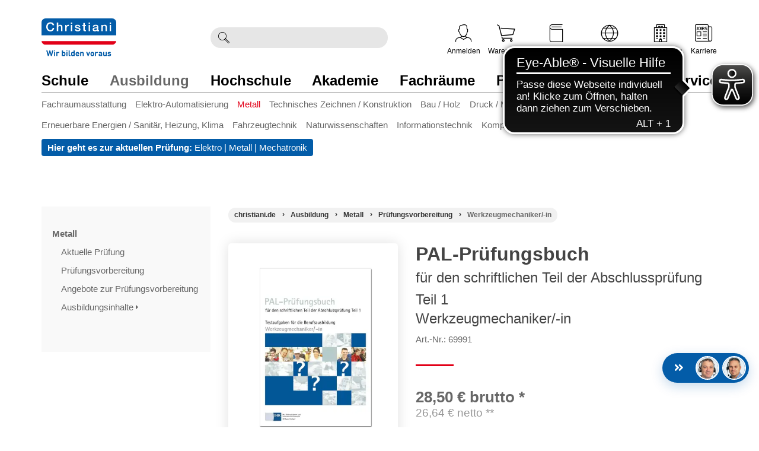

--- FILE ---
content_type: text/html; charset=UTF-8
request_url: https://www.christiani.de/ausbildung/metall/pruefungsvorbereitung/werkzeugmechaniker-in/pal-pruefungsbuch-chr.html
body_size: 46817
content:
<!DOCTYPE html>
<html lang="de" >
    <head>
                        <script src="https://www.savecookiedata.de/public/app.js?apiKey=6963e8fe85ec5f591eaf9b515d77238d68113fa66bc71cf1&amp;domain=7b77c76" referrerpolicy="origin"></script><!-- Google Tag Manager --><script>
        (function(w,d,s,l,i){w[l]=w[l]||[];w[l].push({'gtm.start':
        new Date().getTime(),event:'gtm.js'});var f=d.getElementsByTagName(s)[0],
        j=d.createElement(s),dl=l!='dataLayer'?'&l='+l:'';j.async=true;j.src=
        'https://gtm.christiani.de/gtm.js?id='+i+dl;f.parentNode.insertBefore(j,f);
        })(window,document,'script','dataLayer','GTM-N3BD2BX');
        </script><!-- End Google Tag Manager  --><meta http-equiv="X-UA-Compatible" content="IE=edge"><meta name="viewport" id="Viewport" content="width=device-width, initial-scale=1, maximum-scale=5, minimum-scale=1"><meta http-equiv="Content-Type" content="text/html; charset=UTF-8"><meta name="google-site-verification" content="V8p_6TdyKhzycs2zhjMzcbdnsXTK_eom0u_ffg51hN8" /><title>PAL-Prüfungsbuch  online günstig kaufen | Christiani</title><meta name="description" content="PAL-Prüfungsbuch - 1. Auflage 2017, 117 Seiten + 31 Seiten Anhang, broschiert Das Buch enthält 241 Aufgaben in gebundener und ungebundener Form sowie Lösungen für den Ausbildungsberuf Werkzeugmechanik"><meta name="keywords" content="pal-prüfungsbuch, online, günstig, kaufen, christiani, ausbildung, metall, prüfungsvorbereitung, werkzeugmechaniker/-in"><meta property="og:site_name" content="https://www.christiani.de/"><meta property="og:title" content=""><meta property="og:description" content="PAL-Prüfungsbuch - 1. Auflage 2017, 117 Seiten + 31 Seiten Anhang, broschiert Das Buch enthält 241 Aufgaben in gebundener und ungebundener Form sowie Lösungen für den Ausbildungsberuf Werkzeugmechanik"><meta property="og:type" content="product"><meta property="og:image" content="https://www.christiani.de/out/pictures/generated/product/1/400_400_70/69991-pal-pruefungsbuch-fuer-den-schriftlichen-teil-der-abschlusspruefung-teil-1.jpg.webp"><meta property="og:url" content="https://www.christiani.de/ausbildung/metall/pruefungsvorbereitung/werkzeugmechaniker-in/pal-pruefungsbuch-chr.html"><link rel="canonical" href="https://www.christiani.de/ausbildung/metall/pruefungsvorbereitung/werkzeugmechaniker-in/pal-pruefungsbuch-chr.html"><!-- iOS Homescreen Icons --><link rel="apple-touch-icon" sizes="180x180" href="https://www.christiani.de/out/christiani_theme/img/favicons/favicon_512x512.png"><link rel="apple-touch-icon" sizes="152x152" href="https://www.christiani.de/out/christiani_theme/img/favicons/favicon_512x512.png"><link rel="apple-touch-icon" sizes="120x120" href="https://www.christiani.de/out/christiani_theme/img/favicons/favicon_512x512.png"><link rel="apple-touch-icon" href="https://www.christiani.de/out/christiani_theme/img/favicons/favicon_512x512.png"><!-- Windows 8 --><meta name="msapplication-TileColor" content="#D83434"><meta name="msapplication-TileImage" content="https://www.christiani.de/out/christiani_theme/img/favicons/favicon_512x512.png"><!-- Favicons --><link rel="icon" href="https://www.christiani.de/out/christiani_theme/img/favicons/favicon.ico?v=2" type="image/x-icon"><link rel="icon" href="https://www.christiani.de/out/christiani_theme/img/favicons/favicon_16x16.png" sizes="16x16" type="image/png"><link rel="icon" href="https://www.christiani.de/out/christiani_theme/img/favicons/favicon_32x32.png" sizes="32x32" type="image/png"><link rel="icon" href="https://www.christiani.de/out/christiani_theme/img/favicons/favicon_48x48.png" sizes="48x48" type="image/png"><link rel="icon" href="https://www.christiani.de/out/christiani_theme/img/favicons/favicon_64x64.png" sizes="64x64" type="image/png"><link rel="icon" href="https://www.christiani.de/out/christiani_theme/img/favicons/favicon_128x128.png" sizes="128x128" type="image/png"><script type="text/javascript" src="/out/flow/src/js/libs/jquery.min.js"></script><link rel="preload" href="https://www.christiani.de/out/christiani_theme/src/css/tpl/widget/content_box.css" as="style" onload="this.onload=null;this.rel='stylesheet'"><!-- FlexSlider -->
                <link rel="stylesheet" type="text/css" href="https://www.christiani.de/out/christiani_theme/src/css/tpl/widget/breadcrumb.css?4ed7c2e8ec429f53976b422fa7cdd5e9" />
<link rel="stylesheet" type="text/css" href="https://www.christiani.de/out/modules/ith_oxelastic2_christiani/out/ith-oxelastic.css?6ae00f8a380c1a4009780278a35237d4" />
<link rel="stylesheet" type="text/css" href="https://www.christiani.de/out/modules/hm_documentmanagement/out/src/css/style.css?c1e728555058406b60fce5969e26965f" />
<link rel="stylesheet" type="text/css" href="https://www.christiani.de/out/christiani_theme/src/css/styles.min.css?6cafe5897e7b647ad8a4c7b502b492ce" />
<link rel="stylesheet" type="text/css" href="https://www.christiani.de/out/christiani_theme/src/css/default.css?fe566759f03887bc3f6b7619c13cb150" />
<link rel="stylesheet" type="text/css" href="https://www.christiani.de/out/christiani_theme/src/css/style.css?e1130682d3d054928d9a916349345ef5" />
<link rel="stylesheet" type="text/css" href="https://www.christiani.de/out/christiani_theme/src/css/responsive.css?3043e64f2e794aac33fa08d440b0a0ef" />
<link rel="stylesheet" type="text/css" href="https://www.christiani.de/out/christiani_theme/src/css/tpl/layout/layout.css?9092bbfbcf11343f3bd6f15b538a21b9" />
<link rel="stylesheet" type="text/css" href="https://www.christiani.de/out/christiani_theme/src/css/tpl/layout/base.css?0927edde570c53499e92f2eafa7dd084" />
<link rel="stylesheet" type="text/css" href="https://www.christiani.de/out/christiani_theme/src/css/tpl/layout/header.css?f01ef8a3275b8878e490560cfde6a6db" />
<link rel="stylesheet" type="text/css" href="https://www.christiani.de/out/christiani_theme/src/css/tpl/layout/footer.css?cd5751c354ae2a0828998cd90dd53ef1" />
<link rel="stylesheet" type="text/css" href="https://www.christiani.de/out/christiani_theme/src/css/tpl/widget/product_list_featured/product_list_featured.css?1015a1aa71b1e922609b0689db63e875" />
<link rel="stylesheet" type="text/css" href="https://www.christiani.de/out/christiani_theme/src/css/tpl/page/details/details.css?b5e90bbdc814015db3ecf1c4234a4b5b" />
<link rel="stylesheet" type="text/css" href="https://www.christiani.de/out/christiani_theme/src/css/tpl/layout/page.css?ba662719307e615e8514bd969947216a" />
<link rel="stylesheet" type="text/css" href="https://www.christiani.de/out/christiani_theme/src/css/tpl/widget/locator.css?97b151f859d0c0e3c7452fe293df22b3" />
<link rel="stylesheet" type="text/css" href="https://www.christiani.de/out/christiani_theme/src/css/tpl/widget/sidebar.css?bbc4e6646eb0d4ee5c33d5dcaef2e492" />
<link rel="stylesheet" type="text/css" href="https://www.christiani.de/out/modules/flexia_megamenu/out/src/css/megamenu.css?af4dd10f06b20ef267d8b9afd82c60ea" />
<link rel="stylesheet" type="text/css" href="https://www.christiani.de/out/christiani_theme/src/css/libs/jquery.flexslider.min.css?758d3935c6643c1d9e92e3ad997e011b" />


        <!-- HTML5 shim and Respond.js IE8 support of HTML5 elements and media queries -->
        <!--[if lt IE 9]>
        <script src="https://oss.maxcdn.com/libs/html5shiv/3.7.0/html5shiv.js"></script>
        <script src="https://oss.maxcdn.com/libs/respond.js/1.4.2/respond.min.js"></script>
        <![endif]-->
    </head>
  <!-- OXID eShop Professional Edition, Shopping Cart System (c) OXID eSales AG 2003 - 2026 - https://www.oxid-esales.com -->
	<body class="cl-details fusion-body" style="background:#fff;">
<!-- Google Tag Manager  (noscript) -->
<noscript><iframe src="https://gtm.christiani.de/ns.html?id=GTM-N3BD2BX" height="0" width="0" style="display:none;visibility:hidden"></iframe></noscript>
<!-- End Google Tag Manager  (noscript) -->
        
	    <div class="fullwidth-container">
            <div class="main-row">
                                        
                


    
    <header id="header" role="banner">
        <link type="text/css" rel="stylesheet" href="/out/fltheme_responsive/src/css/fontawesome/all.min.css?ea908c8ce96d1b57aeb8c886681d2714" />
        <link type="text/css" rel="stylesheet" href="/out/modules/nx_directorders/out/src/css/style.css?3f1d79433eaecc2cdf40e0c67ca8c14d" />
        <link type="text/css" rel="stylesheet" href="/out/fltheme_responsive/src/css/fontawesome/fontawesome.min.css?567d8b2f1f8aa898ec16c59083c8883e" />
        <link type="text/css" rel="stylesheet" href="/out/fltheme_responsive/src/css/fontawesome/v4-shims.min.css?6594c66c112461991bc746527d86004b" />
        <link type="text/css" rel="stylesheet" href="/out/fltheme_responsive/src/css/christiani-icomoon/style.css?183333b7edcf1d296b62bd446a102dd4" />

        <div class="container">

							<nav aria-label="Top Navigation" role="navigation">
																								</nav>
			
            <div class="header-box flex-box">

                <div class="logo-col">
                                                                                                                    <a href="https://www.christiani.de/" aria-label="Zur Startseite wechseln">
                            <img src="https://www.christiani.de/out/christiani_theme/img/logo_christiani.svg" 
                                 alt=""
                                 width="126" 
                                 height="64">
                        </a>
                                    </div>
                
                <div class="print pull-right text-right padding-right-15" aria-label="Kontaktinformationen">
                    <div class="spacer-45"></div>
                    
                    <div><strong>Dr.-Ing. Paul Christiani GmbH &amp; Co. KG</strong></div>
                    <div>Hermann-Hesse-Weg 2</div>
                    <div>78464 Konstanz</div>
                    <div>Deutschland</div>
                    
                    <div class="spacer-15"></div>
                    
                    <div>Telefon: +49 7531 5801-100</div>
                    <div>Telefax: 07531 5801-900</div>
                    <div>E-Mail: info@christiani.de</div>
                    <div>URL: www.christiani.de</div>
                    <div>USt-ID: DE203858824</div>
                </div>

                <div class="hidden-xs hidden-sm search-col screen">
                    <div class="">
                                    <form class="form search" role="search" action="https://www.christiani.de/index.php?" method="get" name="search" aria-label="Produktsuche">
            
<input type="hidden" name="lang" value="0" />
            <input type="hidden" name="cl" value="search">

                            <div class="input-group">
	                                        <span class="input-group-btn">
                            <button type="submit" class="btn btn-search-bar btn-primary" title="Suchen" aria-label="Suche ausführen">
                                <i class="christiani-icon-Magnifi-Glass22" aria-hidden="true"></i>
                                <span class="sr-only">Suchen</span>
                            </button>
                        </span>
                                                                  <label for="searchParam" class="sr-only">Suchbegriff eingeben</label>
                        <input class="form-control" type="search" id="searchParam" name="searchparam" value="" aria-label="Durchsuche Christiani nach Produkten" autocomplete="off">
                    
                                <div id="elastic-suggester" 
                 class="" 
                 data-trigger-search="false" 
                 data-url="https://www.christiani.de/index.php?cl=ith_oxelastic_suggester&amp;elastic_type=json" 
                 data-min-chars="2"
                 role="search"
                 aria-label="SEARCH_SUGGESTIONS"
                 aria-live="polite"></div>
            
                                  </div>
                    </form>
                        </div>
                </div>

							        <nav id="mainnav" class="hidden-sm hidden-xs navbar navbar-default fullviewlayout" role="navigation">
            <div class="container">
                                    <div class="navbar-header">
                                                    <button type="button" class="navbar-toggle" data-toggle="collapse" data-target=".navbar-ex1-collapse" aria-label="Toggle navigation">
                                <span class="sr-only">Toggle navigation</span>
                                <span class="icon-bar"></span>
                                <span class="icon-bar"></span>
                                <span class="icon-bar"></span>
                            </button>
                            <span class="visible-xs-inline">Menü</span>
                                            </div>
                    <div class="collapse navbar-collapse navbar-ex1-collapse">
                        <div class="position-relative pull-left width-100">
                            <ul id="navigation" class="nav navbar-nav">
                                                                                                            			                
                                                                            			    			    
				    
				    
				    
				    

                    <li class="cat-de2c3e8709f17a0da030cda931eae049   dropdown " aria-labelledby="nav-cat-de2c3e8709f17a0da030cda931eae049" aria-controls="subcat-of-de2c3e8709f17a0da030cda931eae049">
                        <a id="nav-cat-de2c3e8709f17a0da030cda931eae049" href="https://www.christiani.de/schule/"  class="dropdown-toggle" data-toggle="dropdown"  aria-label="Zur Kategorie 'Schule' wechseln">
                            Schule
                        </a>
                    
                                                    <ul class="dropdown-menu" id="subcat-of-de2c3e8709f17a0da030cda931eae049" role="menu">
                                                                                                                                            
                                        
                                                                                
                                        
                                        <li  role="menuitem">
                                            <a  href="https://www.christiani.de/schule/makerspace/" >MakerSpace</a>
                                        </li>
                                                                                                                                                
                                        
                                                                                
                                        
                                        <li  role="menuitem">
                                            <a  href="https://www.christiani.de/schule/schulstufen/" >Schulstufen</a>
                                        </li>
                                                                                                                                                
                                        
                                                                                
                                        
                                        <li  role="menuitem">
                                            <a  href="https://www.christiani.de/schule/coding-und-robotics/" >Coding und Robotics</a>
                                        </li>
                                                                                                                                                
                                        
                                                                                
                                        
                                        <li  role="menuitem">
                                            <a  href="https://www.christiani.de/schule/physik/" >Physik</a>
                                        </li>
                                                                                                                                                
                                        
                                                                                
                                        
                                        <li  role="menuitem">
                                            <a  href="https://www.christiani.de/schule/technik-und-naturwissenschaften/" >Technik und Naturwissenschaften</a>
                                        </li>
                                                                                                                                                
                                        
                                                                                
                                        
                                        <li  role="menuitem">
                                            <a  href="https://www.christiani.de/schule/arduino-education/" >Arduino® Education</a>
                                        </li>
                                                                                                                                                
                                        
                                                                                
                                        
                                        <li  role="menuitem">
                                            <a  href="https://www.christiani.de/schule/fischertechnik-education/" >fischertechnik® education</a>
                                        </li>
                                                                                                                                                
                                        
                                                                                
                                        
                                        <li  role="menuitem">
                                            <a  href="https://www.christiani.de/schule/lego-education/" >LEGO® Education</a>
                                        </li>
                                                                                                                                                
                                        
                                                                                
                                        
                                        <li  role="menuitem">
                                            <a  href="https://www.christiani.de/schule/makeblock-education/" >Makeblock Education</a>
                                        </li>
                                                                                                                                                
                                        
                                                                                
                                        
                                        <li  role="menuitem">
                                            <a  href="https://www.christiani.de/schule/vernier-messwerterfassung/" >Vernier® Messwerterfassung</a>
                                        </li>
                                                                                                                                                                    </ul>
                                            </li>
                            
                                                                            			    			    
				    					    				    
				    
				    					    				    
				    

                    <li class="cat-5b8537187a2a627f57d32f131737082d active  dropdown " aria-labelledby="nav-cat-5b8537187a2a627f57d32f131737082d" aria-controls="subcat-of-5b8537187a2a627f57d32f131737082d">
                        <a id="nav-cat-5b8537187a2a627f57d32f131737082d" href="https://www.christiani.de/ausbildung/"  class="dropdown-toggle" data-toggle="dropdown"  aria-label="Zur Kategorie 'Ausbildung' wechseln">
                            Ausbildung
                        </a>
                    
                                                    <ul class="dropdown-menu" id="subcat-of-5b8537187a2a627f57d32f131737082d" role="menu">
                                                                                                                                            
                                        
                                                                                
                                        
                                        <li  role="menuitem">
                                            <a  href="https://www.christiani.de/ausbildung/fachraumausstattung/" >Fachraumausstattung</a>
                                        </li>
                                                                                                                                                                                                                                                                                                                                                                                                                                                                                                                                                                                                                                                                                                                                                                                                                                    
                                        
                                                                                
                                        
                                        <li  role="menuitem">
                                            <a  href="https://www.christiani.de/ausbildung/elektro-automatisierung/" >Elektro-Automatisierung</a>
                                        </li>
                                                                                                                                                
                                                                                                                                                                                                                                                                                                                                                                                                                                                                                                                                                                                                                                                                                                                                                                                                                                                                                                                    
                                                                                                                                                                    
                                        
                                        <li class="active" role="menuitem">
                                            <a class="current" href="https://www.christiani.de/ausbildung/metall/" >Metall</a>
                                        </li>
                                                                                                                                                
                                        
                                                                                
                                        
                                        <li  role="menuitem">
                                            <a  href="https://www.christiani.de/ausbildung/technisches-zeichnen-konstruktion/" >Technisches Zeichnen / Konstruktion</a>
                                        </li>
                                                                                                                                                
                                        
                                                                                
                                        
                                        <li  role="menuitem">
                                            <a  href="https://www.christiani.de/ausbildung/bau-holz/" >Bau / Holz</a>
                                        </li>
                                                                                                                                                
                                        
                                                                                
                                        
                                        <li  role="menuitem">
                                            <a  href="https://www.christiani.de/ausbildung/druck-medien/" >Druck / Medien</a>
                                        </li>
                                                                                                                                                
                                        
                                                                                
                                        
                                        <li  role="menuitem">
                                            <a  href="https://www.christiani.de/ausbildung/erneuerbare-energien-sanitaer-heizung-klima/" >Erneuerbare Energien / Sanitär, Heizung, Klima</a>
                                        </li>
                                                                                                                                                
                                        
                                                                                
                                        
                                        <li  role="menuitem">
                                            <a  href="https://www.christiani.de/ausbildung/fahrzeugtechnik/" >Fahrzeugtechnik</a>
                                        </li>
                                                                                                                                                
                                        
                                                                                
                                        
                                        <li  role="menuitem">
                                            <a  href="https://www.christiani.de/ausbildung/naturwissenschaften/" >Naturwissenschaften</a>
                                        </li>
                                                                                                                                                
                                        
                                                                                
                                        
                                        <li  role="menuitem">
                                            <a  href="https://www.christiani.de/ausbildung/informationstechnik/" >Informationstechnik</a>
                                        </li>
                                                                                                                                                
                                        
                                                                                
                                        
                                        <li  role="menuitem">
                                            <a  href="https://www.christiani.de/ausbildung/kompetenzfeststellung/" >Kompetenzfeststellung</a>
                                        </li>
                                                                                                                                                
                                        
                                                                                
                                        
                                        <li  role="menuitem">
                                            <a  href="https://www.christiani.de/cms/digitales-lernen/" >Digitales Lernen</a>
                                        </li>
                                                                                                                                                                                                                                                                                                                                                                                </ul>
                                            </li>
                            
                                                                            			    			    
				    
				    
				    
				    

                    <li class="cat-ec55343b28e62061aa507065dc0fd725   dropdown " aria-labelledby="nav-cat-ec55343b28e62061aa507065dc0fd725" aria-controls="subcat-of-ec55343b28e62061aa507065dc0fd725">
                        <a id="nav-cat-ec55343b28e62061aa507065dc0fd725" href="https://www.christiani.de/hochschule/"  class="dropdown-toggle" data-toggle="dropdown"  aria-label="Zur Kategorie 'Hochschule' wechseln">
                            Hochschule
                        </a>
                    
                                                    <ul class="dropdown-menu" id="subcat-of-ec55343b28e62061aa507065dc0fd725" role="menu">
                                                                                                                                            
                                        
                                                                                
                                        
                                        <li  role="menuitem">
                                            <a  href="https://www.christiani.de/hochschule/elektro-und-informationstechnik/" >Elektro- und Informationstechnik</a>
                                        </li>
                                                                                                                                                
                                        
                                                                                
                                        
                                        <li  role="menuitem">
                                            <a  href="https://www.christiani.de/hochschule/maschinenbau/" >Maschinenbau</a>
                                        </li>
                                                                                                                                                
                                        
                                                                                
                                        
                                        <li  role="menuitem">
                                            <a  href="https://www.christiani.de/hochschule/materialwissenschaften/" >Materialwissenschaften</a>
                                        </li>
                                                                                                                                                
                                        
                                                                                
                                        
                                        <li  role="menuitem">
                                            <a  href="https://www.christiani.de/hochschule/fahrzeug-und-verkehrstechnik/" >Fahrzeug- und Verkehrstechnik</a>
                                        </li>
                                                                                                                                                
                                        
                                                                                
                                        
                                        <li  role="menuitem">
                                            <a  href="https://www.christiani.de/hochschule/energie-und-umwelt/" >Energie und Umwelt</a>
                                        </li>
                                                                                                </ul>
                                            </li>
                            
                                                                            			    			    
				    
				    
				    
				    

                    <li class="cat-f078652e2943856e24fb3cd20ed79fb9   dropdown " aria-labelledby="nav-cat-f078652e2943856e24fb3cd20ed79fb9" aria-controls="subcat-of-f078652e2943856e24fb3cd20ed79fb9">
                        <a id="nav-cat-f078652e2943856e24fb3cd20ed79fb9" href="https://www.christiani.de/akademie/"  class="dropdown-toggle" data-toggle="dropdown"  aria-label="Zur Kategorie 'Akademie' wechseln">
                            Akademie
                        </a>
                    
                                                    <ul class="dropdown-menu" id="subcat-of-f078652e2943856e24fb3cd20ed79fb9" role="menu">
                                                                                                                                            
                                        
                                                                                
                                        
                                        <li  role="menuitem">
                                            <a  href="https://www.christiani.de/akademie/ausbildende-fachkraefte/" >Ausbildende Fachkräfte</a>
                                        </li>
                                                                                                                                                
                                        
                                                                                
                                        
                                        <li  role="menuitem">
                                            <a  href="https://www.christiani.de/akademie/technische-fachkraefte/" >Technische Fachkräfte</a>
                                        </li>
                                                                                                </ul>
                                            </li>
                            
                                                                            			    			    
				    
				    
				    
				    

                    <li class="cat-10ddbe8f5ed77aa8422845ec270b55c0   dropdown " aria-labelledby="nav-cat-10ddbe8f5ed77aa8422845ec270b55c0" aria-controls="subcat-of-10ddbe8f5ed77aa8422845ec270b55c0">
                        <a id="nav-cat-10ddbe8f5ed77aa8422845ec270b55c0" href="https://www.christiani.de/cms/fachraeume"  class="dropdown-toggle" data-toggle="dropdown"  target="_blank"  aria-label="Zur Kategorie 'Fachräume' wechseln">
                            Fachräume
                        </a>
                    
                                                    <ul class="dropdown-menu" id="subcat-of-10ddbe8f5ed77aa8422845ec270b55c0" role="menu">
                                                                                                                                            
                                        
                                                                                
                                        
                                        <li  role="menuitem">
                                            <a  href="https://www.christiani.de/cms/fachraeume/bildungszentren/"  target="_blank" >Bildungszentren</a>
                                        </li>
                                                                                                                                                
                                        
                                                                                
                                        
                                        <li  role="menuitem">
                                            <a  href="https://www.christiani.de/cms/fachraeume/fachraumkonzepte/"  target="_blank" >Fachraumkonzepte</a>
                                        </li>
                                                                                                                                                
                                        
                                                                                
                                        
                                        <li  role="menuitem">
                                            <a  href="https://www.christiani.de/cms/fachraeume/leistungen/"  target="_blank" >Leistungen</a>
                                        </li>
                                                                                                                                                
                                        
                                                                                
                                        
                                        <li  role="menuitem">
                                            <a  href="https://www.christiani.de/cms/fachraeume/fachraumausstattung/"  target="_blank" >Fachraumaustattung</a>
                                        </li>
                                                                                                                                                
                                        
                                                                                
                                        
                                        <li  role="menuitem">
                                            <a  href="https://www.christiani.de/cms/fachraeume/referenzen/"  target="_blank" >Referenzen</a>
                                        </li>
                                                                                                </ul>
                                            </li>
                            
                                                                            			    			    
				    
				    
				    
				    

                    <li class="cat-b8da9b970245bdd6f85feeadb2f8ddf4   dropdown " aria-labelledby="nav-cat-b8da9b970245bdd6f85feeadb2f8ddf4" aria-controls="subcat-of-b8da9b970245bdd6f85feeadb2f8ddf4">
                        <a id="nav-cat-b8da9b970245bdd6f85feeadb2f8ddf4" href="https://www.christiani.de/cms/pruefungsmanagement/"  class="dropdown-toggle" data-toggle="dropdown"  target="_blank"  aria-label="Zur Kategorie 'Prüfungsmanagement' wechseln">
                            Prüfungsmanagement
                        </a>
                    
                                                    <ul class="dropdown-menu" id="subcat-of-b8da9b970245bdd6f85feeadb2f8ddf4" role="menu">
                                                                                                                                            
                                        
                                                                                
                                        
                                        <li  role="menuitem">
                                            <a  href="https://www.christiani.de/cms/pruefungsmanagement/know-how/"  target="_blank" >Know-how</a>
                                        </li>
                                                                                                                                                
                                        
                                                                                
                                        
                                        <li  role="menuitem">
                                            <a  href="https://www.christiani.de/cms/pruefungsmanagement/pruefungen/"  target="_blank" >Prüfungen</a>
                                        </li>
                                                                                                                                                
                                        
                                                                                
                                        
                                        <li  role="menuitem">
                                            <a  href="https://www.christiani.de/cms/pruefungsmanagement/examination-hub/"  target="_blank" >Examination Hub</a>
                                        </li>
                                                                                                </ul>
                                            </li>
                            
                                                                            			    			    
				    
				    
				    
				    

                    <li class="cat-3a212751666d74c5ab74660b13c2353c   dropdown " aria-labelledby="nav-cat-3a212751666d74c5ab74660b13c2353c" aria-controls="subcat-of-3a212751666d74c5ab74660b13c2353c">
                        <a id="nav-cat-3a212751666d74c5ab74660b13c2353c" href="https://www.christiani.de/cms/service/"  class="dropdown-toggle" data-toggle="dropdown"  aria-label="Zur Kategorie 'Service' wechseln">
                            Service
                        </a>
                    
                                                    <ul class="dropdown-menu" id="subcat-of-3a212751666d74c5ab74660b13c2353c" role="menu">
                                                                                                                                            
                                        
                                                                                
                                        
                                        <li  role="menuitem">
                                            <a  href="https://www.christiani.de/cms/service/ruecksendungen/" >Rücksendungen</a>
                                        </li>
                                                                                                                                                
                                        
                                                                                
                                        
                                        <li  role="menuitem">
                                            <a  href="https://www.christiani.de/cms/news/" >News</a>
                                        </li>
                                                                                                                                                
                                        
                                                                                
                                        
                                        <li  role="menuitem">
                                            <a  href="https://www.christiani.de/cms/newsletter/anmeldung/" >Newsletter</a>
                                        </li>
                                                                                                                                                
                                        
                                                                                
                                        
                                        <li  role="menuitem">
                                            <a  href="https://www.christiani.de/cms/termine/" >Veranstaltungen</a>
                                        </li>
                                                                                                                                                
                                        
                                                                                
                                        
                                        <li  role="menuitem">
                                            <a  href="https://www.christiani.de/cms/service/kundenservice/" >Kundenservice</a>
                                        </li>
                                                                                                                                                
                                        
                                                                                
                                        
                                        <li  role="menuitem">
                                            <a  href="https://www.christiani.de/cms/kontakt/" >Kontakt</a>
                                        </li>
                                                                                                                                                
                                        
                                                                                
                                        
                                        <li  role="menuitem">
                                            <a  href="https://www.christiani.de/cms/kompetenzzentren/"  target="_blank" >Kompetenzzentren</a>
                                        </li>
                                                                                                                                                
                                        
                                                                                
                                        
                                        <li  role="menuitem">
                                            <a  href="https://www.christiani.de/cms/kataloge/" >Blätterkataloge</a>
                                        </li>
                                                                                                                                                
                                        
                                                                                
                                        
                                        <li  role="menuitem">
                                            <a  href="https://www.christiani.de/service/kataloge-anfordern-chr/" >Kataloge anfordern</a>
                                        </li>
                                                                                                                                                
                                        
                                                                                
                                        
                                        <li  role="menuitem">
                                            <a  href="https://www.christiani.de/cms/faq/" >FAQ</a>
                                        </li>
                                                                                                                                                
                                        
                                                                                
                                        
                                        <li  role="menuitem">
                                            <a  href="https://www.christiani.de/service/rechtliches-chr/" >Rechtliches</a>
                                        </li>
                                                                                                </ul>
                                            </li>
                            
                                                                                                </ul>
                            <ul class="nav navbar-nav navbar-right fixed-header-actions">
                                                                    <li role="none">
    <a href="https://www.christiani.de/warenkorb-oxid/" role="menuitem" aria-label="Warenkorb">
        <i class="fa fa-shopping-cart" aria-hidden="true"></i>
            </a>
</li>
                                                                <li>
                                    <a href="javascript:void()" class="search-toggle" aria-label="Toggle search"> <i class="fa fa-search"></i> </a>
                                </li>
                            </ul>
                        </div>
                        <div class="col-md-12 spacer-75"></div>
                                            </div>
                            </div>
        </nav>
	
        <!-- mobile nav -->
        <nav id="mainnav-mobile" class="megamenu-mobile screen" role="navigation">
            <div class="menu-container">
                <button type="button" class="menu-toggle btn-red" data-toggle="collapse" aria-label="Schalter für mobile Seitennavigation">
                    <span class="">Menü</span>
                </button>
                <div id="mobile-navigation-container-wrapper">
                    <ul id="mobile-navigation-container" role="menu">
                                                    <li class="link-all-categories level-0">
                                <button type="button" class="all-categories-btn mobile-menu-back btn btn-primary nextStep back" aria-label="Back to all categories"><i class="christiani-icon-Arrow-Left2"></i> Alle Kategorien</button>
                            </li>
                                                            		    		                                                                            
                                                
                                                <li class="cat-de2c3e8709f17a0da030cda931eae049 has-subcategories level-0" role="menuitem">
                            <button class="mobile-menu-back btn btn-primary nextStep back" aria-label="Back to previous menu"><i class="christiani-icon-Arrow-Left2" aria-hidden="true"></i></button>                            <a href="https://www.christiani.de/schule/" >
                                <span class="menu-title">Schule</span>&ensp;<i class="christiani-icon-caret-right"></i>
                            </a>

                                                                                            <ul class="subcategory-list level-1" aria-level="1" role="menu">
                                                                        
                                                
                                                <li class="cat-f9df8c52f96a419e45022ef2ed1f6561 has-subcategories level-1" role="menuitem">
                            <button class="mobile-menu-back btn btn-primary nextStep back" aria-label="Back to previous menu"><i class="christiani-icon-Arrow-Left2" aria-hidden="true"></i></button>                            <a href="https://www.christiani.de/schule/makerspace/" >
                                <span class="menu-title">MakerSpace</span>&ensp;<i class="christiani-icon-caret-right"></i>
                            </a>

                                                                                            <ul class="subcategory-list level-2" aria-level="2" role="menu">
                                                                        
                                                
                                                <li class="cat-8503d552f56b8555949630a53590ceb0 level-2" role="menuitem">
                                                        <a href="https://www.christiani.de/schule/makerspace/baukastensysteme/" >
                                <span class="menu-title">Baukastensysteme</span>&ensp;<i class="christiani-icon-caret-right"></i>
                            </a>

                                                    </li>

                                                        
                                                
                                                <li class="cat-aeb01c37c891ee95f161d0d31bf5e4af level-2" role="menuitem">
                                                        <a href="https://www.christiani.de/schule/makerspace/mikrocontroller/" >
                                <span class="menu-title">Mikrocontroller</span>&ensp;<i class="christiani-icon-caret-right"></i>
                            </a>

                                                    </li>

                                                        
                                                
                                                <li class="cat-9febe5d4556c9df9dad81ca8fa716224 level-2" role="menuitem">
                                                        <a href="https://www.christiani.de/schule/makerspace/einplatinencomputer/" >
                                <span class="menu-title">Einplatinencomputer</span>&ensp;<i class="christiani-icon-caret-right"></i>
                            </a>

                                                    </li>

                                                        
                                                
                                                <li class="cat-42ffe705f44ff03b5fc84ea23598defa level-2" role="menuitem">
                                                        <a href="https://www.christiani.de/schule/makerspace/experimentierkoffer/" >
                                <span class="menu-title">Experimentierkoffer</span>&ensp;<i class="christiani-icon-caret-right"></i>
                            </a>

                                                    </li>

                                                        
                                                
                                                <li class="cat-cabff146305bef8b1078bbd143148ea9 level-2" role="menuitem">
                                                        <a href="https://www.christiani.de/schule/makerspace/cad-cam/" >
                                <span class="menu-title">CAD/CAM</span>&ensp;<i class="christiani-icon-caret-right"></i>
                            </a>

                                                    </li>

                                                        
                                                
                                                <li class="cat-70c1af39e26360b1e8406a5d38856986 level-2" role="menuitem">
                                                        <a href="https://www.christiani.de/schule/makerspace/projektbausaetze/" >
                                <span class="menu-title">Projektbausätze</span>&ensp;<i class="christiani-icon-caret-right"></i>
                            </a>

                                                    </li>

                                                        
                                                
                                                <li class="cat-5a1656772ea204a93f0d9564efaf5656 level-2" role="menuitem">
                                                        <a href="https://www.christiani.de/schule/makerspace/praesentationsmedien/" >
                                <span class="menu-title">Präsentationsmedien</span>&ensp;<i class="christiani-icon-caret-right"></i>
                            </a>

                                                    </li>

                                                        
                                                
                                                <li class="cat-3604bc9de3ca0eb6c2b0281d5923d837 has-subcategories level-2" role="menuitem">
                            <button class="mobile-menu-back btn btn-primary nextStep back" aria-label="Back to previous menu"><i class="christiani-icon-Arrow-Left2" aria-hidden="true"></i></button>                            <a href="https://www.christiani.de/schule/makerspace/moebel/" >
                                <span class="menu-title">Möbel</span>&ensp;<i class="christiani-icon-caret-right"></i>
                            </a>

                                                                                            <ul class="subcategory-list level-3" aria-level="3" role="menu">
                                                                        
                                                
                                                <li class="cat-4406e31b2387861b7341357644c7c4a4 level-3" role="menuitem">
                                                        <a href="https://www.christiani.de/schule/makerspace/moebel/hocker-stuehle-werkbaenke/" >
                                <span class="menu-title">Hocker / Stühle / Werkbänke</span>&ensp;<i class="christiani-icon-caret-right"></i>
                            </a>

                                                    </li>

                                                        
                                                
                                                <li class="cat-8106a61f85e44a2a7a5b0e34592bd44b level-3" role="menuitem">
                                                        <a href="https://www.christiani.de/schule/makerspace/moebel/schraenke/" >
                                <span class="menu-title">Schränke</span>&ensp;<i class="christiani-icon-caret-right"></i>
                            </a>

                                                    </li>

                                                        
                                                
                                                <li class="cat-fa84a9617c065a0b5800bbb6d2ecd4ee level-3" role="menuitem">
                                                        <a href="https://www.christiani.de/schule/makerspace/moebel/tische/" >
                                <span class="menu-title">Tische</span>&ensp;<i class="christiani-icon-caret-right"></i>
                            </a>

                                                    </li>

                                    		    
                                </ul>
                                                    </li>

                                                        
                                                
                                                <li class="cat-f030ff5c85e466d3d1a043861c12f947 level-2" role="menuitem">
                                                        <a href="https://www.christiani.de/schule/makerspace/hand-und-tischmaschinen/" >
                                <span class="menu-title">Hand- und Tischmaschinen</span>&ensp;<i class="christiani-icon-caret-right"></i>
                            </a>

                                                    </li>

                                                        
                                                
                                                <li class="cat-2a50737673c36dd5a6a96192efcb40e8 level-2" role="menuitem">
                                                        <a href="https://www.christiani.de/schule/makerspace/grundwerkzeugbloecke/" >
                                <span class="menu-title">Grundwerkzeugblöcke</span>&ensp;<i class="christiani-icon-caret-right"></i>
                            </a>

                                                    </li>

                                    		    
                                </ul>
                                                    </li>

                                                        
                                                
                                                <li class="cat-12eedd5ef83751de14e18ef76ced1dfe has-subcategories level-1" role="menuitem">
                            <button class="mobile-menu-back btn btn-primary nextStep back" aria-label="Back to previous menu"><i class="christiani-icon-Arrow-Left2" aria-hidden="true"></i></button>                            <a href="https://www.christiani.de/schule/schulstufen/" >
                                <span class="menu-title">Schulstufen</span>&ensp;<i class="christiani-icon-caret-right"></i>
                            </a>

                                                                                            <ul class="subcategory-list level-2" aria-level="2" role="menu">
                                                                        
                                                
                                                <li class="cat-b58b6bf3bcf0988675c7d6e6d2beffb4 level-2" role="menuitem">
                                                        <a href="https://www.christiani.de/schule/schulstufen/elementarstufe/" >
                                <span class="menu-title">Elementarstufe</span>&ensp;<i class="christiani-icon-caret-right"></i>
                            </a>

                                                    </li>

                                                        
                                                
                                                <li class="cat-44ccc232056f1e34b17669bab50bd495 has-subcategories level-2" role="menuitem">
                            <button class="mobile-menu-back btn btn-primary nextStep back" aria-label="Back to previous menu"><i class="christiani-icon-Arrow-Left2" aria-hidden="true"></i></button>                            <a href="https://www.christiani.de/schule/schulstufen/primarstufe/" >
                                <span class="menu-title">Primarstufe</span>&ensp;<i class="christiani-icon-caret-right"></i>
                            </a>

                                                                                            <ul class="subcategory-list level-3" aria-level="3" role="menu">
                                                                        
                                                
                                                <li class="cat-dd87447330249ea8cbcc34c49caf4121 level-3" role="menuitem">
                                                        <a href="https://www.christiani.de/schule/schulstufen/primarstufe/sachunterricht/" >
                                <span class="menu-title">Sachunterricht</span>&ensp;<i class="christiani-icon-caret-right"></i>
                            </a>

                                                    </li>

                                                        
                                                
                                                <li class="cat-7849a451219f90cae0142c5b35a4b88e level-3" role="menuitem">
                                                        <a href="https://www.christiani.de/schule/schulstufen/primarstufe/natur-und-technik/" >
                                <span class="menu-title">Natur und Technik</span>&ensp;<i class="christiani-icon-caret-right"></i>
                            </a>

                                                    </li>

                                    		    
                                </ul>
                                                    </li>

                                                        
                                                
                                                <li class="cat-db88f0b85553b6636728ca2264d90b86 has-subcategories level-2" role="menuitem">
                            <button class="mobile-menu-back btn btn-primary nextStep back" aria-label="Back to previous menu"><i class="christiani-icon-Arrow-Left2" aria-hidden="true"></i></button>                            <a href="https://www.christiani.de/schule/schulstufen/sekundarstufe/" >
                                <span class="menu-title">Sekundarstufe</span>&ensp;<i class="christiani-icon-caret-right"></i>
                            </a>

                                                                                            <ul class="subcategory-list level-3" aria-level="3" role="menu">
                                                                        
                                                
                                                <li class="cat-2e0ec9b79555487dbde30406a7445841 level-3" role="menuitem">
                                                        <a href="https://www.christiani.de/schule/schulstufen/sekundarstufe/mint-faecher/" >
                                <span class="menu-title">MINT-Fächer</span>&ensp;<i class="christiani-icon-caret-right"></i>
                            </a>

                                                    </li>

                                                        
                                                
                                                <li class="cat-280a53925746fa5d17a6dc01161c5176 level-3" role="menuitem">
                                                        <a href="https://www.christiani.de/schule/schulstufen/sekundarstufe/coding-und-robotik/" >
                                <span class="menu-title">Coding und Robotik</span>&ensp;<i class="christiani-icon-caret-right"></i>
                            </a>

                                                    </li>

                                                        
                                                
                                                <li class="cat-706a9795d3f643459c12e0e8dee6564c level-3" role="menuitem">
                                                        <a href="https://www.christiani.de/schule/schulstufen/sekundarstufe/technik/" >
                                <span class="menu-title">Technik</span>&ensp;<i class="christiani-icon-caret-right"></i>
                            </a>

                                                    </li>

                                                        
                                                
                                                <li class="cat-64df51ee6ba0abb800afca3c510abd9f level-3" role="menuitem">
                                                        <a href="https://www.christiani.de/schule/schulstufen/sekundarstufe/physik/" >
                                <span class="menu-title">Physik</span>&ensp;<i class="christiani-icon-caret-right"></i>
                            </a>

                                                    </li>

                                                        
                                                
                                                <li class="cat-ceb13c2596091eb6877fc7112663d724 level-3" role="menuitem">
                                                        <a href="https://www.christiani.de/schule/schulstufen/sekundarstufe/erneuerbare-energien/" >
                                <span class="menu-title">Erneuerbare Energien</span>&ensp;<i class="christiani-icon-caret-right"></i>
                            </a>

                                                    </li>

                                    		    
                                </ul>
                                                    </li>

                                    		    
                                </ul>
                                                    </li>

                                                        
                                                
                                                <li class="cat-67b487fac89d6750571de2b634bb6e38 has-subcategories level-1" role="menuitem">
                            <button class="mobile-menu-back btn btn-primary nextStep back" aria-label="Back to previous menu"><i class="christiani-icon-Arrow-Left2" aria-hidden="true"></i></button>                            <a href="https://www.christiani.de/schule/coding-und-robotics/" >
                                <span class="menu-title">Coding und Robotics</span>&ensp;<i class="christiani-icon-caret-right"></i>
                            </a>

                                                                                            <ul class="subcategory-list level-2" aria-level="2" role="menu">
                                                                        
                                                
                                                <li class="cat-641e566690139526dceabc07214da3d2 level-2" role="menuitem">
                                                        <a href="https://www.christiani.de/schule/coding-und-robotics/roboter-robotiksysteme/" >
                                <span class="menu-title">Roboter / Robotiksysteme</span>&ensp;<i class="christiani-icon-caret-right"></i>
                            </a>

                                                    </li>

                                                        
                                                
                                                <li class="cat-5bf87f1c0045e209022283d1494d67f1 level-2" role="menuitem">
                                                        <a href="https://www.christiani.de/schule/coding-und-robotics/mikrocontroller/" >
                                <span class="menu-title">Mikrocontroller</span>&ensp;<i class="christiani-icon-caret-right"></i>
                            </a>

                                                    </li>

                                                        
                                                
                                                <li class="cat-341fc36347207f7c479047d9a14d8010 has-subcategories level-2" role="menuitem">
                            <button class="mobile-menu-back btn btn-primary nextStep back" aria-label="Back to previous menu"><i class="christiani-icon-Arrow-Left2" aria-hidden="true"></i></button>                            <a href="https://www.christiani.de/schule/technik-und-naturwissenschaften/technologie-wettbewerbe-projekte/" >
                                <span class="menu-title">Technologie-Wettbewerbe / Projekte</span>&ensp;<i class="christiani-icon-caret-right"></i>
                            </a>

                                                                                            <ul class="subcategory-list level-3" aria-level="3" role="menu">
                                                                        
                                                
                                                <li class="cat-515e3944bf2e353f218191b64d3e6e8f level-3" role="menuitem">
                                                        <a href="https://www.christiani.de/schule/technik-und-naturwissenschaften/technologie-wettbewerbe-projekte/formel-1-in-der-schule/" >
                                <span class="menu-title">Formel 1 in der Schule</span>&ensp;<i class="christiani-icon-caret-right"></i>
                            </a>

                                                    </li>

                                                        
                                                
                                                <li class="cat-f5c49efa1863e4151a1c1deb30fe7829 level-3" role="menuitem">
                                                        <a href="https://www.christiani.de/schule/technik-und-naturwissenschaften/technologie-wettbewerbe-projekte/first-lego-league/" >
                                <span class="menu-title">FIRST® LEGO® League </span>&ensp;<i class="christiani-icon-caret-right"></i>
                            </a>

                                                    </li>

                                                        
                                                
                                                <li class="cat-b4cc79a4127509c0e92dae83160370dd level-3" role="menuitem">
                                                        <a href="https://www.christiani.de/schule/technik-und-naturwissenschaften/technologie-wettbewerbe-projekte/world-robot-olympiad-wro/" >
                                <span class="menu-title">World Robot Olympiad (WRO)</span>&ensp;<i class="christiani-icon-caret-right"></i>
                            </a>

                                                    </li>

                                                        
                                                
                                                <li class="cat-defb0bce042e72a45c5f933cd026ec9d level-3" role="menuitem">
                                                        <a href="https://www.christiani.de/schule/technik-und-naturwissenschaften/technologie-wettbewerbe-projekte/roberta/" >
                                <span class="menu-title">Roberta®</span>&ensp;<i class="christiani-icon-caret-right"></i>
                            </a>

                                                    </li>

                                    		    
                                </ul>
                                                    </li>

                                                                        		    
                                </ul>
                                                    </li>

                                                        
                                                
                                                <li class="cat-15c53be1ed30ca0b6378d845bb048204 has-subcategories level-1" role="menuitem">
                            <button class="mobile-menu-back btn btn-primary nextStep back" aria-label="Back to previous menu"><i class="christiani-icon-Arrow-Left2" aria-hidden="true"></i></button>                            <a href="https://www.christiani.de/schule/physik/" >
                                <span class="menu-title">Physik</span>&ensp;<i class="christiani-icon-caret-right"></i>
                            </a>

                                                                                            <ul class="subcategory-list level-2" aria-level="2" role="menu">
                                                                                                            
                                                
                                                <li class="cat-1f79fda192c9a783eaf6036140b29737 has-subcategories level-2" role="menuitem">
                            <button class="mobile-menu-back btn btn-primary nextStep back" aria-label="Back to previous menu"><i class="christiani-icon-Arrow-Left2" aria-hidden="true"></i></button>                            <a href="https://www.christiani.de/schule/physik/mechanik/" >
                                <span class="menu-title">Mechanik</span>&ensp;<i class="christiani-icon-caret-right"></i>
                            </a>

                                                                                            <ul class="subcategory-list level-3" aria-level="3" role="menu">
                                                                        
                                                
                                                <li class="cat-fad3ec604b500ebc632d2d8e66dc5f52 level-3" role="menuitem">
                                                        <a href="https://www.christiani.de/schule/physik/mechanik/kraefte-und-statik/" >
                                <span class="menu-title">Kräfte und Statik</span>&ensp;<i class="christiani-icon-caret-right"></i>
                            </a>

                                                    </li>

                                                        
                                                
                                                <li class="cat-7b43bb006c871fd0486f18a80547dc65 level-3" role="menuitem">
                                                        <a href="https://www.christiani.de/schule/physik/mechanik/dynamik/" >
                                <span class="menu-title">Dynamik</span>&ensp;<i class="christiani-icon-caret-right"></i>
                            </a>

                                                    </li>

                                                        
                                                
                                                <li class="cat-2cf04e123cb1f2239b51893750724913 level-3" role="menuitem">
                                                        <a href="https://www.christiani.de/schule/physik/mechanik/fluessigkeiten-und-gase/" >
                                <span class="menu-title">Flüssigkeiten und Gase</span>&ensp;<i class="christiani-icon-caret-right"></i>
                            </a>

                                                    </li>

                                                        
                                                
                                                <li class="cat-1a15c207e204a89d83d7e2c447ab3499 level-3" role="menuitem">
                                                        <a href="https://www.christiani.de/schule/physik/mechanik/akustik/" >
                                <span class="menu-title">Akustik</span>&ensp;<i class="christiani-icon-caret-right"></i>
                            </a>

                                                    </li>

                                                        
                                                
                                                <li class="cat-fa217cd61c1ba403af5b4371dc3e68a6 level-3" role="menuitem">
                                                        <a href="https://www.christiani.de/schule/physik/mechanik/schwingungen-und-wellen/" >
                                <span class="menu-title">Schwingungen und Wellen</span>&ensp;<i class="christiani-icon-caret-right"></i>
                            </a>

                                                    </li>

                                    		    
                                </ul>
                                                    </li>

                                                        
                                                
                                                <li class="cat-cef68b1c825bae46982c9c992e907809 has-subcategories level-2" role="menuitem">
                            <button class="mobile-menu-back btn btn-primary nextStep back" aria-label="Back to previous menu"><i class="christiani-icon-Arrow-Left2" aria-hidden="true"></i></button>                            <a href="https://www.christiani.de/schule/physik/waermelehre/" >
                                <span class="menu-title">Wärmelehre</span>&ensp;<i class="christiani-icon-caret-right"></i>
                            </a>

                                                                                            <ul class="subcategory-list level-3" aria-level="3" role="menu">
                                                                        
                                                
                                                <li class="cat-eeebb8330717cd50389ccfaf5dd8a9cc level-3" role="menuitem">
                                                        <a href="https://www.christiani.de/schule/physik/waermelehre/waermekraftmaschinen/" >
                                <span class="menu-title">Wärmekraftmaschinen</span>&ensp;<i class="christiani-icon-caret-right"></i>
                            </a>

                                                    </li>

                                                        
                                                
                                                <li class="cat-aa490f7f4129e2c9b4e05b1b3c4e935e level-3" role="menuitem">
                                                        <a href="https://www.christiani.de/schule/physik/waermelehre/waermeleitung-und-waermestrahlung/" >
                                <span class="menu-title">Wärmeleitung und Wärmestrahlung</span>&ensp;<i class="christiani-icon-caret-right"></i>
                            </a>

                                                    </li>

                                                        
                                                
                                                <li class="cat-17d03ad4da8a6129119ea3a642a979b9 level-3" role="menuitem">
                                                        <a href="https://www.christiani.de/schule/physik/waermelehre/energieumwandlung/" >
                                <span class="menu-title">Energieumwandlung</span>&ensp;<i class="christiani-icon-caret-right"></i>
                            </a>

                                                    </li>

                                    		    
                                </ul>
                                                    </li>

                                                        
                                                
                                                <li class="cat-54d492e00bd743ec244b142f432cbf74 has-subcategories level-2" role="menuitem">
                            <button class="mobile-menu-back btn btn-primary nextStep back" aria-label="Back to previous menu"><i class="christiani-icon-Arrow-Left2" aria-hidden="true"></i></button>                            <a href="https://www.christiani.de/schule/physik/optik/" >
                                <span class="menu-title">Optik</span>&ensp;<i class="christiani-icon-caret-right"></i>
                            </a>

                                                                                            <ul class="subcategory-list level-3" aria-level="3" role="menu">
                                                                        
                                                
                                                <li class="cat-232a7e88136e269d4c49982a0236b1d2 level-3" role="menuitem">
                                                        <a href="https://www.christiani.de/schule/physik/optik/geometrische-optik/" >
                                <span class="menu-title">Geometrische Optik</span>&ensp;<i class="christiani-icon-caret-right"></i>
                            </a>

                                                    </li>

                                                        
                                                
                                                <li class="cat-a1e3ad944d9a838b8968831a398fe4b4 level-3" role="menuitem">
                                                        <a href="https://www.christiani.de/schule/physik/optik/licht-und-farben/" >
                                <span class="menu-title">Licht und Farben</span>&ensp;<i class="christiani-icon-caret-right"></i>
                            </a>

                                                    </li>

                                                        
                                                
                                                <li class="cat-6a1ef4cac95007084b7f4a3d1d5571d8 level-3" role="menuitem">
                                                        <a href="https://www.christiani.de/schule/physik/optik/wellenoptik/" >
                                <span class="menu-title">Wellenoptik</span>&ensp;<i class="christiani-icon-caret-right"></i>
                            </a>

                                                    </li>

                                    		    
                                </ul>
                                                    </li>

                                                        
                                                
                                                <li class="cat-45983247d9edd420450d4ecaa786a085 has-subcategories level-2" role="menuitem">
                            <button class="mobile-menu-back btn btn-primary nextStep back" aria-label="Back to previous menu"><i class="christiani-icon-Arrow-Left2" aria-hidden="true"></i></button>                            <a href="https://www.christiani.de/schule/physik/elektritzitaet-und-magnetismus/" >
                                <span class="menu-title">Elektritzität und Magnetismus</span>&ensp;<i class="christiani-icon-caret-right"></i>
                            </a>

                                                                                            <ul class="subcategory-list level-3" aria-level="3" role="menu">
                                                                        
                                                
                                                <li class="cat-94a5bbb4068ffe6bb763057ec4463970 level-3" role="menuitem">
                                                        <a href="https://www.christiani.de/schule/physik/elektritzitaet-und-magnetismus/grundlagen/" >
                                <span class="menu-title">Grundlagen</span>&ensp;<i class="christiani-icon-caret-right"></i>
                            </a>

                                                    </li>

                                                        
                                                
                                                <li class="cat-cb07e0db051c8ad9bc081f3bffb9ca9d level-3" role="menuitem">
                                                        <a href="https://www.christiani.de/schule/physik/elektritzitaet-und-magnetismus/elektrik/" >
                                <span class="menu-title">Elektrik</span>&ensp;<i class="christiani-icon-caret-right"></i>
                            </a>

                                                    </li>

                                                        
                                                
                                                <li class="cat-51fe00415b6fd65673d1f5b3daca257e level-3" role="menuitem">
                                                        <a href="https://www.christiani.de/schule/physik/elektritzitaet-und-magnetismus/elektronik/" >
                                <span class="menu-title">Elektronik</span>&ensp;<i class="christiani-icon-caret-right"></i>
                            </a>

                                                    </li>

                                                        
                                                
                                                <li class="cat-e1944fab0a8caaaa380e87f7863697d4 level-3" role="menuitem">
                                                        <a href="https://www.christiani.de/schule/physik/elektritzitaet-und-magnetismus/elektrostatik/" >
                                <span class="menu-title">Elektrostatik</span>&ensp;<i class="christiani-icon-caret-right"></i>
                            </a>

                                                    </li>

                                                        
                                                
                                                <li class="cat-d6293666cba1d5771df963bad2b1de68 level-3" role="menuitem">
                                                        <a href="https://www.christiani.de/schule/physik/elektritzitaet-und-magnetismus/induktion-und-elektromagnetismus/" >
                                <span class="menu-title">Induktion und Elektromagnetismus</span>&ensp;<i class="christiani-icon-caret-right"></i>
                            </a>

                                                    </li>

                                                        
                                                
                                                <li class="cat-7cc15dad64c434e890436abcb77a66d4 level-3" role="menuitem">
                                                        <a href="https://www.christiani.de/schule/physik/elektritzitaet-und-magnetismus/magnetostatik/" >
                                <span class="menu-title">Magnetostatik</span>&ensp;<i class="christiani-icon-caret-right"></i>
                            </a>

                                                    </li>

                                    		    
                                </ul>
                                                    </li>

                                                        
                                                
                                                <li class="cat-0b62b9308f1ef2c6270c26356c673b49 has-subcategories level-2" role="menuitem">
                            <button class="mobile-menu-back btn btn-primary nextStep back" aria-label="Back to previous menu"><i class="christiani-icon-Arrow-Left2" aria-hidden="true"></i></button>                            <a href="https://www.christiani.de/schule/physik/medienpakete/" >
                                <span class="menu-title">Medienpakete</span>&ensp;<i class="christiani-icon-caret-right"></i>
                            </a>

                                                                                            <ul class="subcategory-list level-3" aria-level="3" role="menu">
                                                                        
                                                
                                                <li class="cat-e7cb08b2a28eae92fab20f0aee484fe1 level-3" role="menuitem">
                                                        <a href="https://www.christiani.de/schule/physik/medienpakete/lernposter/" >
                                <span class="menu-title">Lernposter</span>&ensp;<i class="christiani-icon-caret-right"></i>
                            </a>

                                                    </li>

                                    		    
                                </ul>
                                                    </li>

                                                        
                                                
                                                <li class="cat-b8f32aec1fe74c5c307f4de3ff44dd8d has-subcategories level-2" role="menuitem">
                            <button class="mobile-menu-back btn btn-primary nextStep back" aria-label="Back to previous menu"><i class="christiani-icon-Arrow-Left2" aria-hidden="true"></i></button>                            <a href="https://www.christiani.de/schule/physik/experimentierhilfen/" >
                                <span class="menu-title">Experimentierhilfen</span>&ensp;<i class="christiani-icon-caret-right"></i>
                            </a>

                                                                                            <ul class="subcategory-list level-3" aria-level="3" role="menu">
                                                                        
                                                
                                                <li class="cat-f059e2f9b2f94db30d2e0098e068d259 level-3" role="menuitem">
                                                        <a href="https://www.christiani.de/schule/physik/experimentierhilfen/stativmaterial-und-aufbaumaterial/" >
                                <span class="menu-title">Stativmaterial und Aufbaumaterial</span>&ensp;<i class="christiani-icon-caret-right"></i>
                            </a>

                                                    </li>

                                                        
                                                
                                                <li class="cat-45115a59ff38343c1cf2673bf65cd52f level-3" role="menuitem">
                                                        <a href="https://www.christiani.de/schule/physik/experimentierhilfen/stromversorgungsgeraete/" >
                                <span class="menu-title">Stromversorgungsgeräte</span>&ensp;<i class="christiani-icon-caret-right"></i>
                            </a>

                                                    </li>

                                                        
                                                
                                                <li class="cat-d287a7aa22c85d5d30d56227bf08cb30 level-3" role="menuitem">
                                                        <a href="https://www.christiani.de/schule/physik/experimentierhilfen/messgeraete/" >
                                <span class="menu-title">Messgeräte</span>&ensp;<i class="christiani-icon-caret-right"></i>
                            </a>

                                                    </li>

                                                        
                                                
                                                <li class="cat-54445016c2ebb442fec73432dba134ed level-3" role="menuitem">
                                                        <a href="https://www.christiani.de/schule/physik/experimentierhilfen/elektrische-kleinteile-und-hilfsmittel/" >
                                <span class="menu-title">Elektrische Kleinteile und Hilfsmittel</span>&ensp;<i class="christiani-icon-caret-right"></i>
                            </a>

                                                    </li>

                                    		    
                                </ul>
                                                    </li>

                                    		    
                                </ul>
                                                    </li>

                                                        
                                                
                                                <li class="cat-d821d5fe50413409e4694937c7114d5c has-subcategories level-1" role="menuitem">
                            <button class="mobile-menu-back btn btn-primary nextStep back" aria-label="Back to previous menu"><i class="christiani-icon-Arrow-Left2" aria-hidden="true"></i></button>                            <a href="https://www.christiani.de/schule/technik-und-naturwissenschaften/" >
                                <span class="menu-title">Technik und Naturwissenschaften</span>&ensp;<i class="christiani-icon-caret-right"></i>
                            </a>

                                                                                            <ul class="subcategory-list level-2" aria-level="2" role="menu">
                                                                        
                                                
                                                <li class="cat-b3454f1eb7d11514fa091a55511872cd level-2" role="menuitem">
                                                        <a href="https://www.christiani.de/schule/technik-und-naturwissenschaften/automatisierung-steuerungstechnik/" >
                                <span class="menu-title">Automatisierung / Steuerungstechnik</span>&ensp;<i class="christiani-icon-caret-right"></i>
                            </a>

                                                    </li>

                                                        
                                                
                                                <li class="cat-fff139996f7e66920a7800de33779bbf level-2" role="menuitem">
                                                        <a href="https://www.christiani.de/schule/technik-und-naturwissenschaften/biologie-chemie/" >
                                <span class="menu-title">Biologie / Chemie</span>&ensp;<i class="christiani-icon-caret-right"></i>
                            </a>

                                                    </li>

                                                        
                                                
                                                <li class="cat-2ca67141241f4fdfef940c0c24898011 level-2" role="menuitem">
                                                        <a href="https://www.christiani.de/schule/technik-und-naturwissenschaften/cad-3d-druck/" >
                                <span class="menu-title">CAD / 3D-Druck</span>&ensp;<i class="christiani-icon-caret-right"></i>
                            </a>

                                                    </li>

                                                        
                                                
                                                <li class="cat-160fca56de61e116217d156c06768d7d level-2" role="menuitem">
                                                        <a href="https://www.christiani.de/schule/technik-und-naturwissenschaften/cnc-technik-filocut/" >
                                <span class="menu-title">CNC-Technik / FiloCUT</span>&ensp;<i class="christiani-icon-caret-right"></i>
                            </a>

                                                    </li>

                                                        
                                                
                                                <li class="cat-77e938586e9f3c630857922def9e3539 level-2" role="menuitem">
                                                        <a href="https://www.christiani.de/schule/technik-und-naturwissenschaften/elektrik-elektronik/" >
                                <span class="menu-title">Elektrik / Elektronik</span>&ensp;<i class="christiani-icon-caret-right"></i>
                            </a>

                                                    </li>

                                                        
                                                
                                                <li class="cat-eaa00b244f6df28f93813f6faee7a7e5 level-2" role="menuitem">
                                                        <a href="https://www.christiani.de/schule/technik-und-naturwissenschaften/erneuerbare-energien/" >
                                <span class="menu-title">Erneuerbare Energien</span>&ensp;<i class="christiani-icon-caret-right"></i>
                            </a>

                                                    </li>

                                                        
                                                
                                                <li class="cat-d4aa023e2158be2ed36d66f0c0f72cd0 level-2" role="menuitem">
                                                        <a href="https://www.christiani.de/schule/technik-und-naturwissenschaften/werkzeuge-maschinen/" >
                                <span class="menu-title">Werkzeuge / Maschinen</span>&ensp;<i class="christiani-icon-caret-right"></i>
                            </a>

                                                    </li>

                                                        
                                                
                                                <li class="cat-970509d3f7fbf88a41ea8ba6bc461f20 level-2" role="menuitem">
                                                        <a href="https://www.christiani.de/schule/technik-und-naturwissenschaften/projektarbeiten/" >
                                <span class="menu-title">Projektarbeiten</span>&ensp;<i class="christiani-icon-caret-right"></i>
                            </a>

                                                    </li>

                                    		    
                                </ul>
                                                    </li>

                                                        
                                                
                                                <li class="cat-826909d116f341fba3220552c8b63198 has-subcategories level-1" role="menuitem">
                            <button class="mobile-menu-back btn btn-primary nextStep back" aria-label="Back to previous menu"><i class="christiani-icon-Arrow-Left2" aria-hidden="true"></i></button>                            <a href="https://www.christiani.de/schule/arduino-education/" >
                                <span class="menu-title">Arduino® Education</span>&ensp;<i class="christiani-icon-caret-right"></i>
                            </a>

                                                                                            <ul class="subcategory-list level-2" aria-level="2" role="menu">
                                                                        
                                                
                                                <li class="cat-799581ffae385b9c0bc24ba8c82edfbf level-2" role="menuitem">
                                                        <a href="https://www.christiani.de/schule/arduino-education/elektronik-und-programmieren/" >
                                <span class="menu-title">Elektronik und Programmieren</span>&ensp;<i class="christiani-icon-caret-right"></i>
                            </a>

                                                    </li>

                                                        
                                                
                                                <li class="cat-39ce5ab31853855c9b06f942d61f0a88 level-2" role="menuitem">
                                                        <a href="https://www.christiani.de/schule/arduino-education/robotik/" >
                                <span class="menu-title">Robotik</span>&ensp;<i class="christiani-icon-caret-right"></i>
                            </a>

                                                    </li>

                                                        
                                                
                                                <li class="cat-7be8d95510914ea08044c3dbe2bf4212 level-2" role="menuitem">
                                                        <a href="https://www.christiani.de/schule/arduino-education/internet-of-things/" >
                                <span class="menu-title">Internet of Things</span>&ensp;<i class="christiani-icon-caret-right"></i>
                            </a>

                                                    </li>

                                                        
                                                
                                                <li class="cat-7a4c3c1f62e95c3a6972129074affc3a level-2" role="menuitem">
                                                        <a href="https://www.christiani.de/schule/arduino-education/naturwissenschaften/" >
                                <span class="menu-title">Naturwissenschaften</span>&ensp;<i class="christiani-icon-caret-right"></i>
                            </a>

                                                    </li>

                                    		    
                                </ul>
                                                    </li>

                                                        
                                                
                                                <li class="cat-343e20cccb4ec947160cce75893eea7e has-subcategories level-1" role="menuitem">
                            <button class="mobile-menu-back btn btn-primary nextStep back" aria-label="Back to previous menu"><i class="christiani-icon-Arrow-Left2" aria-hidden="true"></i></button>                            <a href="https://www.christiani.de/schule/fischertechnik-education/" >
                                <span class="menu-title">fischertechnik® education</span>&ensp;<i class="christiani-icon-caret-right"></i>
                            </a>

                                                                                            <ul class="subcategory-list level-2" aria-level="2" role="menu">
                                                                        
                                                
                                                <li class="cat-18c15c464de2b1fa6e12a94703dcf51f level-2" role="menuitem">
                                                        <a href="https://www.christiani.de/schule/fischertechnik-education/mechanik-und-statik/" >
                                <span class="menu-title">Mechanik und Statik</span>&ensp;<i class="christiani-icon-caret-right"></i>
                            </a>

                                                    </li>

                                                        
                                                
                                                <li class="cat-5cb6a7080c8bd97312e6a45e08902486 level-2" role="menuitem">
                                                        <a href="https://www.christiani.de/schule/fischertechnik-education/elektronik/" >
                                <span class="menu-title">Elektronik</span>&ensp;<i class="christiani-icon-caret-right"></i>
                            </a>

                                                    </li>

                                                        
                                                
                                                <li class="cat-2b2df1fcaeeaa6fdb1eecd8041e9bab0 level-2" role="menuitem">
                                                        <a href="https://www.christiani.de/schule/fischertechnik-education/pneumatik-und-hydraulik/" >
                                <span class="menu-title">Pneumatik und Hydraulik</span>&ensp;<i class="christiani-icon-caret-right"></i>
                            </a>

                                                    </li>

                                                        
                                                
                                                <li class="cat-f84e3301a4d13e4354ce48cfe605e4da level-2" role="menuitem">
                                                        <a href="https://www.christiani.de/schule/fischertechnik-education/eneuerbare-energien/" >
                                <span class="menu-title">Eneuerbare Energien</span>&ensp;<i class="christiani-icon-caret-right"></i>
                            </a>

                                                    </li>

                                                        
                                                
                                                <li class="cat-5f97bd66f4444ef92d291df6a25fee79 level-2" role="menuitem">
                                                        <a href="https://www.christiani.de/schule/fischertechnik-education/informatik-und-robotik/" >
                                <span class="menu-title">Informatik und Robotik</span>&ensp;<i class="christiani-icon-caret-right"></i>
                            </a>

                                                    </li>

                                                        
                                                
                                                <li class="cat-249e3b8d208b189e150980b90f4caabb level-2" role="menuitem">
                                                        <a href="https://www.christiani.de/schule/fischertechnik-education/zubehoer-und-einzelteile/" >
                                <span class="menu-title">Zubehör und Einzelteile</span>&ensp;<i class="christiani-icon-caret-right"></i>
                            </a>

                                                    </li>

                                    		    
                                </ul>
                                                    </li>

                                                        
                                                
                                                <li class="cat-46c6e6dd168f40fd6649aba199fdbdf2 has-subcategories level-1" role="menuitem">
                            <button class="mobile-menu-back btn btn-primary nextStep back" aria-label="Back to previous menu"><i class="christiani-icon-Arrow-Left2" aria-hidden="true"></i></button>                            <a href="https://www.christiani.de/schule/lego-education/" >
                                <span class="menu-title">LEGO® Education</span>&ensp;<i class="christiani-icon-caret-right"></i>
                            </a>

                                                                                            <ul class="subcategory-list level-2" aria-level="2" role="menu">
                                                                        
                                                
                                                <li class="cat-ca806652f8bf12a1752bc8dac3fc8e59 level-2" role="menuitem">
                                                        <a href="https://www.christiani.de/schule/lego-education/lego-education-spike-essential/" >
                                <span class="menu-title">LEGO® Education SPIKE™ Essential</span>&ensp;<i class="christiani-icon-caret-right"></i>
                            </a>

                                                    </li>

                                                        
                                                
                                                <li class="cat-773cc76d48d19178649016530e9f0a03 level-2" role="menuitem">
                                                        <a href="https://www.christiani.de/schule/lego-education/lego-education-spike-prime/" >
                                <span class="menu-title">LEGO® Education SPIKE™ Prime</span>&ensp;<i class="christiani-icon-caret-right"></i>
                            </a>

                                                    </li>

                                                        
                                                
                                                <li class="cat-ab17be5a24bd695552e4a32f04386442 level-2" role="menuitem">
                                                        <a href="https://www.christiani.de/schule/lego-education/lego-education-bricq-motion/" >
                                <span class="menu-title">LEGO® Education BricQ Motion </span>&ensp;<i class="christiani-icon-caret-right"></i>
                            </a>

                                                    </li>

                                                        
                                                
                                                <li class="cat-58b7cb7dbba5500d1e3fafe35f09b0da level-2" role="menuitem">
                                                        <a href="https://www.christiani.de/schule/lego-education/lego-education-naturwissenschaften/" >
                                <span class="menu-title">LEGO® Education Naturwissenschaften</span>&ensp;<i class="christiani-icon-caret-right"></i>
                            </a>

                                                    </li>

                                                        
                                                
                                                <li class="cat-d26af3d173087cf73cb16eb39365b097 level-2" role="menuitem">
                                                        <a href="https://www.christiani.de/schule/lego-education/lego-education-informatik-und-ki/" >
                                <span class="menu-title">LEGO® Education Informatik und KI </span>&ensp;<i class="christiani-icon-caret-right"></i>
                            </a>

                                                    </li>

                                                        
                                                
                                                <li class="cat-0ad5af5c5533ebb63c5bedc9230fa8b9 level-2" role="menuitem">
                                                        <a href="https://www.christiani.de/schule/lego-education/aufbewahrungsloesungen/" >
                                <span class="menu-title">Aufbewahrungslösungen</span>&ensp;<i class="christiani-icon-caret-right"></i>
                            </a>

                                                    </li>

                                    		    
                                </ul>
                                                    </li>

                                                        
                                                
                                                <li class="cat-20e259e6d4c3dc94d88cb9e537b1cf04 has-subcategories level-1" role="menuitem">
                            <button class="mobile-menu-back btn btn-primary nextStep back" aria-label="Back to previous menu"><i class="christiani-icon-Arrow-Left2" aria-hidden="true"></i></button>                            <a href="https://www.christiani.de/schule/makeblock-education/" >
                                <span class="menu-title">Makeblock Education</span>&ensp;<i class="christiani-icon-caret-right"></i>
                            </a>

                                                                                            <ul class="subcategory-list level-2" aria-level="2" role="menu">
                                                                        
                                                
                                                <li class="cat-2198b9ec25922dbf920020463dce0e80 level-2" role="menuitem">
                                                        <a href="https://www.christiani.de/schule/makeblock-education/cad-3d-druck-lasercutter/" >
                                <span class="menu-title">CAD / 3D-Druck / Lasercutter</span>&ensp;<i class="christiani-icon-caret-right"></i>
                            </a>

                                                    </li>

                                                        
                                                
                                                <li class="cat-abe1d81bcbf345231500122c3a8e3f90 level-2" role="menuitem">
                                                        <a href="https://www.christiani.de/schule/makeblock-education/mint-robotik/" >
                                <span class="menu-title">MINT / Robotik</span>&ensp;<i class="christiani-icon-caret-right"></i>
                            </a>

                                                    </li>

                                                        
                                                
                                                <li class="cat-ec5c36a697145dce0e559002cc83ffbf level-2" role="menuitem">
                                                        <a href="https://www.christiani.de/schule/makeblock-education/codey-rocky-neuron/" >
                                <span class="menu-title">Codey Rocky / Neuron</span>&ensp;<i class="christiani-icon-caret-right"></i>
                            </a>

                                                    </li>

                                                        
                                                
                                                <li class="cat-9935b1d8dceeba455c187d4db07930ca level-2" role="menuitem">
                                                        <a href="https://www.christiani.de/schule/makeblock-education/cyber-pi-halocode/" >
                                <span class="menu-title">Cyber Pi / HaloCode</span>&ensp;<i class="christiani-icon-caret-right"></i>
                            </a>

                                                    </li>

                                                        
                                                
                                                <li class="cat-b4d974abf99cd46e58c2fcedb67e748f level-2" role="menuitem">
                                                        <a href="https://www.christiani.de/schule/makeblock-education/mbot/" >
                                <span class="menu-title">mBot</span>&ensp;<i class="christiani-icon-caret-right"></i>
                            </a>

                                                    </li>

                                                        
                                                
                                                <li class="cat-7bae0bf6477c8681b4f38a1fe3f541de level-2" role="menuitem">
                                                        <a href="https://www.christiani.de/schule/makeblock-education/mtiny-discover/" >
                                <span class="menu-title">mTiny Discover</span>&ensp;<i class="christiani-icon-caret-right"></i>
                            </a>

                                                    </li>

                                    		    
                                </ul>
                                                    </li>

                                                        
                                                
                                                <li class="cat-42c069ebbfe5f554b76019fc1b3ff75d has-subcategories level-1" role="menuitem">
                            <button class="mobile-menu-back btn btn-primary nextStep back" aria-label="Back to previous menu"><i class="christiani-icon-Arrow-Left2" aria-hidden="true"></i></button>                            <a href="https://www.christiani.de/schule/vernier-messwerterfassung/" >
                                <span class="menu-title">Vernier® Messwerterfassung</span>&ensp;<i class="christiani-icon-caret-right"></i>
                            </a>

                                                                                            <ul class="subcategory-list level-2" aria-level="2" role="menu">
                                                                        
                                                
                                                <li class="cat-9fc9a5274858018fa8170774bf1407a1 level-2" role="menuitem">
                                                        <a href="https://www.christiani.de/schule/vernier-messwerterfassung/physik/" >
                                <span class="menu-title">Physik</span>&ensp;<i class="christiani-icon-caret-right"></i>
                            </a>

                                                    </li>

                                                        
                                                
                                                <li class="cat-036caee0cf924b718e062255e16759d8 level-2" role="menuitem">
                                                        <a href="https://www.christiani.de/schule/vernier-messwerterfassung/chemie/" >
                                <span class="menu-title">Chemie</span>&ensp;<i class="christiani-icon-caret-right"></i>
                            </a>

                                                    </li>

                                                        
                                                
                                                <li class="cat-307b4cc9f53c5e1ddae674167358a2dd level-2" role="menuitem">
                                                        <a href="https://www.christiani.de/schule/vernier-messwerterfassung/biologie/" >
                                <span class="menu-title">Biologie</span>&ensp;<i class="christiani-icon-caret-right"></i>
                            </a>

                                                    </li>

                                    		    
                                </ul>
                                                    </li>

                                                                        		    
                                </ul>
                                                    </li>

                                                        
                                                
                                                <li class="cat-5b8537187a2a627f57d32f131737082d has-subcategories level-0" role="menuitem">
                            <button class="mobile-menu-back btn btn-primary nextStep back" aria-label="Back to previous menu"><i class="christiani-icon-Arrow-Left2" aria-hidden="true"></i></button>                            <a href="https://www.christiani.de/ausbildung/" >
                                <span class="menu-title">Ausbildung</span>&ensp;<i class="christiani-icon-caret-right"></i>
                            </a>

                                                                                            <ul class="subcategory-list level-1" aria-level="1" role="menu">
                                                                        
                                                
                                                <li class="cat-10eec02b560b2276d0b688ff5ae93558 has-subcategories level-1" role="menuitem">
                            <button class="mobile-menu-back btn btn-primary nextStep back" aria-label="Back to previous menu"><i class="christiani-icon-Arrow-Left2" aria-hidden="true"></i></button>                            <a href="https://www.christiani.de/ausbildung/fachraumausstattung/" >
                                <span class="menu-title">Fachraumausstattung</span>&ensp;<i class="christiani-icon-caret-right"></i>
                            </a>

                                                                                            <ul class="subcategory-list level-2" aria-level="2" role="menu">
                                                                        
                                                
                                                <li class="cat-58adbe3a923c6a1d447e90e29625844b has-subcategories level-2" role="menuitem">
                            <button class="mobile-menu-back btn btn-primary nextStep back" aria-label="Back to previous menu"><i class="christiani-icon-Arrow-Left2" aria-hidden="true"></i></button>                            <a href="https://www.christiani.de/ausbildung/fachraumausstattung/betriebseinrichtung-moebel/" >
                                <span class="menu-title">Betriebseinrichtung / Möbel</span>&ensp;<i class="christiani-icon-caret-right"></i>
                            </a>

                                                                                            <ul class="subcategory-list level-3" aria-level="3" role="menu">
                                                                        
                                                
                                                <li class="cat-1c8636567f3b241884b6c1140441cc33 level-3" role="menuitem">
                                                        <a href="https://www.christiani.de/ausbildung/fachraumausstattung/betriebseinrichtung-moebel/arbeitsplatzsysteme-lerntraeger/" >
                                <span class="menu-title">Arbeitsplatzsysteme / Lernträger</span>&ensp;<i class="christiani-icon-caret-right"></i>
                            </a>

                                                    </li>

                                                        
                                                
                                                <li class="cat-042bd7a7b38f542db168a22db65c817a has-subcategories level-3" role="menuitem">
                            <button class="mobile-menu-back btn btn-primary nextStep back" aria-label="Back to previous menu"><i class="christiani-icon-Arrow-Left2" aria-hidden="true"></i></button>                            <a href="https://www.christiani.de/ausbildung/fachraumausstattung/betriebseinrichtung-moebel/schraenke/" >
                                <span class="menu-title">Schränke</span>&ensp;<i class="christiani-icon-caret-right"></i>
                            </a>

                                                                                            <ul class="subcategory-list level-4" aria-level="4" role="menu">
                                                                        
                                                
                                                <li class="cat-69d1b4c185c163653f93b965e56e1b82 level-4" role="menuitem">
                                                        <a href="https://www.christiani.de/ausbildung/fachraumausstattung/betriebseinrichtung-moebel/schraenke/fluegeltuerschraenke/" >
                                <span class="menu-title">Flügeltürschränke</span>&ensp;<i class="christiani-icon-caret-right"></i>
                            </a>

                                                    </li>

                                                        
                                                
                                                <li class="cat-93691559940a8783faeb8354a377eafe level-4" role="menuitem">
                                                        <a href="https://www.christiani.de/ausbildung/fachraumausstattung/betriebseinrichtung-moebel/schraenke/schubladenschraenke/" >
                                <span class="menu-title">Schubladenschränke</span>&ensp;<i class="christiani-icon-caret-right"></i>
                            </a>

                                                    </li>

                                                                                            
                                                
                                                <li class="cat-d65092ec5af84cf41d7f088178cce90d level-4" role="menuitem">
                                                        <a href="https://www.christiani.de/ausbildung/fachraumausstattung/betriebseinrichtung-moebel/schraenke/spinde/" >
                                <span class="menu-title">Spinde</span>&ensp;<i class="christiani-icon-caret-right"></i>
                            </a>

                                                    </li>

                                    		    
                                </ul>
                                                    </li>

                                                        
                                                
                                                <li class="cat-85a0af6d864b898f1e2d45703aa65f4f has-subcategories level-3" role="menuitem">
                            <button class="mobile-menu-back btn btn-primary nextStep back" aria-label="Back to previous menu"><i class="christiani-icon-Arrow-Left2" aria-hidden="true"></i></button>                            <a href="https://www.christiani.de/ausbildung/fachraumausstattung/betriebseinrichtung-moebel/werkbaenke/" >
                                <span class="menu-title">Werkbänke</span>&ensp;<i class="christiani-icon-caret-right"></i>
                            </a>

                                                                                            <ul class="subcategory-list level-4" aria-level="4" role="menu">
                                                                        
                                                
                                                <li class="cat-5b82cfb800cb65db6feed827c782c343 level-4" role="menuitem">
                                                        <a href="https://www.christiani.de/ausbildung/fachraumausstattung/betriebseinrichtung-moebel/werkbaenke/hobelbaenke/" >
                                <span class="menu-title">Hobelbänke</span>&ensp;<i class="christiani-icon-caret-right"></i>
                            </a>

                                                    </li>

                                    		    
                                </ul>
                                                    </li>

                                                        
                                                
                                                <li class="cat-b85cf406cb9181c3a0024bc73826d37c level-3" role="menuitem">
                                                        <a href="https://www.christiani.de/ausbildung/fachraumausstattung/betriebseinrichtung-moebel/regale/" >
                                <span class="menu-title">Regale</span>&ensp;<i class="christiani-icon-caret-right"></i>
                            </a>

                                                    </li>

                                                        
                                                
                                                <li class="cat-a6f978a4c9cec2394f3ad9cb70f72e57 level-3" role="menuitem">
                                                        <a href="https://www.christiani.de/ausbildung/fachraumausstattung/betriebseinrichtung-moebel/labortische/" >
                                <span class="menu-title">Labortische</span>&ensp;<i class="christiani-icon-caret-right"></i>
                            </a>

                                                    </li>

                                    		    
                                </ul>
                                                    </li>

                                                        
                                                
                                                <li class="cat-c0c447d846ea9d7c25fcf01f71e7f632 level-2" role="menuitem">
                                                        <a href="https://www.christiani.de/ausbildung/fachraumausstattung/interaktive-displays/" >
                                <span class="menu-title">Interaktive Displays</span>&ensp;<i class="christiani-icon-caret-right"></i>
                            </a>

                                                    </li>

                                                        
                                                
                                                <li class="cat-dd181d69dfbfcf7779689a8fee87be6a has-subcategories level-2" role="menuitem">
                            <button class="mobile-menu-back btn btn-primary nextStep back" aria-label="Back to previous menu"><i class="christiani-icon-Arrow-Left2" aria-hidden="true"></i></button>                            <a href="https://www.christiani.de/ausbildung/fachraumausstattung/lehrsysteme/" >
                                <span class="menu-title">Lehrsysteme</span>&ensp;<i class="christiani-icon-caret-right"></i>
                            </a>

                                                                                            <ul class="subcategory-list level-3" aria-level="3" role="menu">
                                                                        
                                                
                                                <li class="cat-528a7becd3e16dc58628d81824364ade level-3" role="menuitem">
                                                        <a href="https://www.christiani.de/ausbildung/fachraumausstattung/lehrsysteme/schulungsstaende/" >
                                <span class="menu-title">Schulungsstände</span>&ensp;<i class="christiani-icon-caret-right"></i>
                            </a>

                                                    </li>

                                                        
                                                
                                                <li class="cat-c1248f06bffbfb5b2b3b504c2c9f2279 level-3" role="menuitem">
                                                        <a href="https://www.christiani.de/ausbildung/fachraumausstattung/lehrsysteme/trainingsmodelle/" >
                                <span class="menu-title">Trainingsmodelle</span>&ensp;<i class="christiani-icon-caret-right"></i>
                            </a>

                                                    </li>

                                                        
                                                
                                                <li class="cat-834cdb90252ab423ad3d4fe81b81db6b level-3" role="menuitem">
                                                        <a href="https://www.christiani.de/ausbildung/fachraumausstattung/lehrsysteme/geraetesaetze/" >
                                <span class="menu-title">Gerätesätze</span>&ensp;<i class="christiani-icon-caret-right"></i>
                            </a>

                                                    </li>

                                                        
                                                
                                                <li class="cat-29405be0f3a587218b244d9b35732c62 level-3" role="menuitem">
                                                        <a href="https://www.christiani.de/ausbildung/fachraumausstattung/lehrsysteme/lerntafeln/" >
                                <span class="menu-title">Lerntafeln</span>&ensp;<i class="christiani-icon-caret-right"></i>
                            </a>

                                                    </li>

                                                        
                                                
                                                <li class="cat-2c40ebf6ef208e1853831b620cb2daa8 level-3" role="menuitem">
                                                        <a href="https://www.christiani.de/ausbildung/fachraumausstattung/lehrsysteme/schulungsgeraete/" >
                                <span class="menu-title">Schulungsgeräte</span>&ensp;<i class="christiani-icon-caret-right"></i>
                            </a>

                                                    </li>

                                    		    
                                </ul>
                                                    </li>

                                                        
                                                
                                                <li class="cat-61403a95843cf6ffde1e716f78a1fdb2 has-subcategories level-2" role="menuitem">
                            <button class="mobile-menu-back btn btn-primary nextStep back" aria-label="Back to previous menu"><i class="christiani-icon-Arrow-Left2" aria-hidden="true"></i></button>                            <a href="https://www.christiani.de/ausbildung/fachraumausstattung/maschinen/" >
                                <span class="menu-title">Maschinen</span>&ensp;<i class="christiani-icon-caret-right"></i>
                            </a>

                                                                                            <ul class="subcategory-list level-3" aria-level="3" role="menu">
                                                                        
                                                
                                                <li class="cat-f18e5712b052f896e2a1b29ef1fbf079 level-3" role="menuitem">
                                                        <a href="https://www.christiani.de/ausbildung/fachraumausstattung/maschinen/biegemaschinen/" >
                                <span class="menu-title">Biegemaschinen</span>&ensp;<i class="christiani-icon-caret-right"></i>
                            </a>

                                                    </li>

                                                                                            
                                                
                                                <li class="cat-460b0bac9533e0fede2d4ab8f15e7b76 level-3" role="menuitem">
                                                        <a href="https://www.christiani.de/ausbildung/fachraumausstattung/maschinen/bohrmaschinen/" >
                                <span class="menu-title">Bohrmaschinen</span>&ensp;<i class="christiani-icon-caret-right"></i>
                            </a>

                                                    </li>

                                                        
                                                
                                                <li class="cat-20df7bdd81e6e0a504f91e2425e3e222 level-3" role="menuitem">
                                                        <a href="https://www.christiani.de/ausbildung/fachraumausstattung/maschinen/drehmaschinen/" >
                                <span class="menu-title">Drehmaschinen</span>&ensp;<i class="christiani-icon-caret-right"></i>
                            </a>

                                                    </li>

                                                        
                                                
                                                <li class="cat-0e2938288b64cabe3b5a795150f2f8ec level-3" role="menuitem">
                                                        <a href="https://www.christiani.de/ausbildung/fachraumausstattung/maschinen/fraesmaschinen/" >
                                <span class="menu-title">Fräsmaschinen</span>&ensp;<i class="christiani-icon-caret-right"></i>
                            </a>

                                                    </li>

                                                        
                                                
                                                <li class="cat-e87a01261be4d78f1f86343709ad4add level-3" role="menuitem">
                                                        <a href="https://www.christiani.de/ausbildung/fachraumausstattung/maschinen/saegemaschinen/" >
                                <span class="menu-title">Sägemaschinen</span>&ensp;<i class="christiani-icon-caret-right"></i>
                            </a>

                                                    </li>

                                                        
                                                
                                                <li class="cat-98f139cbb1d0c076573bfc70c6c67d12 level-3" role="menuitem">
                                                        <a href="https://www.christiani.de/ausbildung/fachraumausstattung/maschinen/schleifmaschinen/" >
                                <span class="menu-title">Schleifmaschinen</span>&ensp;<i class="christiani-icon-caret-right"></i>
                            </a>

                                                    </li>

                                                        
                                                
                                                <li class="cat-e2feebc18b802208e8edf6180d2b2cb7 level-3" role="menuitem">
                                                        <a href="https://www.christiani.de/ausbildung/fachraumausstattung/maschinen/schneiden/" >
                                <span class="menu-title">Schneiden</span>&ensp;<i class="christiani-icon-caret-right"></i>
                            </a>

                                                    </li>

                                                        
                                                
                                                <li class="cat-74ecf528561994bf16b6be0b1ebfb385 level-3" role="menuitem">
                                                        <a href="https://www.christiani.de/ausbildung/fachraumausstattung/maschinen/werkzeugvermessung/" >
                                <span class="menu-title">Werkzeugvermessung</span>&ensp;<i class="christiani-icon-caret-right"></i>
                            </a>

                                                    </li>

                                    		    
                                </ul>
                                                    </li>

                                                        
                                                
                                                <li class="cat-90ea6d609f99af340526c528c5072307 has-subcategories level-2" role="menuitem">
                            <button class="mobile-menu-back btn btn-primary nextStep back" aria-label="Back to previous menu"><i class="christiani-icon-Arrow-Left2" aria-hidden="true"></i></button>                            <a href="https://www.christiani.de/ausbildung/fachraumausstattung/werkstattbedarf/" >
                                <span class="menu-title">Werkstattbedarf</span>&ensp;<i class="christiani-icon-caret-right"></i>
                            </a>

                                                                                            <ul class="subcategory-list level-3" aria-level="3" role="menu">
                                                                        
                                                
                                                <li class="cat-475dd4f47cbaaa11cbc21ec109fe29a7 level-3" role="menuitem">
                                                        <a href="https://www.christiani.de/ausbildung/fachraumausstattung/werkstattbedarf/elektro-handwerkzeug/" >
                                <span class="menu-title">Elektro-Handwerkzeug</span>&ensp;<i class="christiani-icon-caret-right"></i>
                            </a>

                                                    </li>

                                                        
                                                
                                                <li class="cat-0cf4fd09ee76c91053ac6878e2daf75a level-3" role="menuitem">
                                                        <a href="https://www.christiani.de/ausbildung/fachraumausstattung/werkstattbedarf/kompressoren/" >
                                <span class="menu-title">Kompressoren</span>&ensp;<i class="christiani-icon-caret-right"></i>
                            </a>

                                                    </li>

                                                        
                                                
                                                <li class="cat-3e8147636a618ee7f6029d5bc90792bf level-3" role="menuitem">
                                                        <a href="https://www.christiani.de/ausbildung/fachraumausstattung/werkstattbedarf/messmittel-pruefmittel/" >
                                <span class="menu-title">Messmittel / Prüfmittel</span>&ensp;<i class="christiani-icon-caret-right"></i>
                            </a>

                                                    </li>

                                                        
                                                
                                                <li class="cat-809dcf6b15fca684c5865c8dc4c7f5cb level-3" role="menuitem">
                                                        <a href="https://www.christiani.de/ausbildung/fachraumausstattung/werkstattbedarf/werkzeuge/" >
                                <span class="menu-title">Werkzeuge</span>&ensp;<i class="christiani-icon-caret-right"></i>
                            </a>

                                                    </li>

                                    		    
                                </ul>
                                                    </li>

                                    		    
                                </ul>
                                                    </li>

                                                        
                                                
                                                <li class="cat-85fc2254be865e868cc113cd35645ee7 has-subcategories level-1" role="menuitem">
                            <button class="mobile-menu-back btn btn-primary nextStep back" aria-label="Back to previous menu"><i class="christiani-icon-Arrow-Left2" aria-hidden="true"></i></button>                            <a href="https://www.christiani.de/ausbildung/elektro-automatisierung/" >
                                <span class="menu-title">Elektro-Automatisierung</span>&ensp;<i class="christiani-icon-caret-right"></i>
                            </a>

                                                                                            <ul class="subcategory-list level-2" aria-level="2" role="menu">
                                                                        
                                                
                                                <li class="cat-d7c34d0fa0b615f3d693d9676a83f80e level-2" role="menuitem">
                                                        <a href="https://www.christiani.de/ausbildung/elektro-automatisierung/aktuelle-pruefung/" >
                                <span class="menu-title">Aktuelle Prüfung</span>&ensp;<i class="christiani-icon-caret-right"></i>
                            </a>

                                                    </li>

                                                        
                                                
                                                <li class="cat-e8e8c5e45fea258c77a1c92159396565 level-2" role="menuitem">
                                                        <a href="https://www.christiani.de/ausbildung/elektro-automatisierung/pruefungsvorbereitung/" >
                                <span class="menu-title">Prüfungsvorbereitung</span>&ensp;<i class="christiani-icon-caret-right"></i>
                            </a>

                                                    </li>

                                                        
                                                
                                                <li class="cat-6ebe2ecbeae6125f4d36371d8e57ca97 has-subcategories level-2" role="menuitem">
                            <button class="mobile-menu-back btn btn-primary nextStep back" aria-label="Back to previous menu"><i class="christiani-icon-Arrow-Left2" aria-hidden="true"></i></button>                            <a href="https://www.christiani.de/ausbildung/elektro-automatisierung/ausbildungsinhalte/" >
                                <span class="menu-title">Ausbildungsinhalte</span>&ensp;<i class="christiani-icon-caret-right"></i>
                            </a>

                                                                                            <ul class="subcategory-list level-3" aria-level="3" role="menu">
                                                                        
                                                
                                                <li class="cat-e677deea6d387a19e5da47ae98473655 has-subcategories level-3" role="menuitem">
                            <button class="mobile-menu-back btn btn-primary nextStep back" aria-label="Back to previous menu"><i class="christiani-icon-Arrow-Left2" aria-hidden="true"></i></button>                            <a href="https://www.christiani.de/ausbildung/elektro-automatisierung/ausbildungsinhalte/grundlagen/" >
                                <span class="menu-title">Grundlagen</span>&ensp;<i class="christiani-icon-caret-right"></i>
                            </a>

                                                                                            <ul class="subcategory-list level-4" aria-level="4" role="menu">
                                                                        
                                                
                                                <li class="cat-52d8f1f4c5548a0d42f2b32b72dc46c0 level-4" role="menuitem">
                                                        <a href="https://www.christiani.de/ausbildung/elektro-automatisierung/ausbildungsinhalte/grundlagen/digitaltechnik/" >
                                <span class="menu-title">Digitaltechnik</span>&ensp;<i class="christiani-icon-caret-right"></i>
                            </a>

                                                    </li>

                                                        
                                                
                                                <li class="cat-a74ed9ca5cf8385dd6328f4aa3551cb2 level-4" role="menuitem">
                                                        <a href="https://www.christiani.de/ausbildung/elektro-automatisierung/ausbildungsinhalte/grundlagen/elektronik/" >
                                <span class="menu-title">Elektronik</span>&ensp;<i class="christiani-icon-caret-right"></i>
                            </a>

                                                    </li>

                                                        
                                                
                                                <li class="cat-83f6694de96e15aeb1cd25563de07214 level-4" role="menuitem">
                                                        <a href="https://www.christiani.de/ausbildung/elektro-automatisierung/ausbildungsinhalte/grundlagen/elektrotechnik/" >
                                <span class="menu-title">Elektrotechnik</span>&ensp;<i class="christiani-icon-caret-right"></i>
                            </a>

                                                    </li>

                                                        
                                                
                                                <li class="cat-27b330e2e34bcdb61e08a5202f29b636 level-4" role="menuitem">
                                                        <a href="https://www.christiani.de/ausbildung/elektro-automatisierung/ausbildungsinhalte/grundlagen/mechatronik/" >
                                <span class="menu-title">Mechatronik</span>&ensp;<i class="christiani-icon-caret-right"></i>
                            </a>

                                                    </li>

                                                        
                                                
                                                <li class="cat-f5a3bcabf189ea019717501b9fc1413d level-4" role="menuitem">
                                                        <a href="https://www.christiani.de/ausbildung/elektro-automatisierung/ausbildungsinhalte/grundlagen/messtechnik/" >
                                <span class="menu-title">Messtechnik</span>&ensp;<i class="christiani-icon-caret-right"></i>
                            </a>

                                                    </li>

                                                                                                                                                		    
                                </ul>
                                                    </li>

                                                        
                                                
                                                <li class="cat-98f87fa7ef533eb407b3b6435f5e1fd2 has-subcategories level-3" role="menuitem">
                            <button class="mobile-menu-back btn btn-primary nextStep back" aria-label="Back to previous menu"><i class="christiani-icon-Arrow-Left2" aria-hidden="true"></i></button>                            <a href="https://www.christiani.de/ausbildung/elektro-automatisierung/ausbildungsinhalte/steuerungstechnik/" >
                                <span class="menu-title">Steuerungstechnik</span>&ensp;<i class="christiani-icon-caret-right"></i>
                            </a>

                                                                                            <ul class="subcategory-list level-4" aria-level="4" role="menu">
                                                                        
                                                
                                                <li class="cat-f8455a85cf5b36df7f1fa41167d2a7e9 level-4" role="menuitem">
                                                        <a href="https://www.christiani.de/ausbildung/elektro-automatisierung/ausbildungsinhalte/steuerungstechnik/sps-technik/" >
                                <span class="menu-title">SPS-Technik</span>&ensp;<i class="christiani-icon-caret-right"></i>
                            </a>

                                                    </li>

                                                        
                                                
                                                <li class="cat-04d3e56321af9fccade8e84940e7c136 level-4" role="menuitem">
                                                        <a href="https://www.christiani.de/ausbildung/elektro-automatisierung/ausbildungsinhalte/steuerungstechnik/grafcet/" >
                                <span class="menu-title">GRAFCET</span>&ensp;<i class="christiani-icon-caret-right"></i>
                            </a>

                                                    </li>

                                                        
                                                
                                                <li class="cat-aaf8b5756eac259030bc84b9d05bac09 level-4" role="menuitem">
                                                        <a href="https://www.christiani.de/ausbildung/elektro-automatisierung/ausbildungsinhalte/steuerungstechnik/hydraulik/" >
                                <span class="menu-title">Hydraulik</span>&ensp;<i class="christiani-icon-caret-right"></i>
                            </a>

                                                    </li>

                                                        
                                                
                                                <li class="cat-b5d17b9d2536839e4b5cca5ffbee3e1b level-4" role="menuitem">
                                                        <a href="https://www.christiani.de/ausbildung/elektro-automatisierung/ausbildungsinhalte/steuerungstechnik/elektropneumatik/" >
                                <span class="menu-title">Elektropneumatik</span>&ensp;<i class="christiani-icon-caret-right"></i>
                            </a>

                                                    </li>

                                                        
                                                
                                                <li class="cat-264af58446cee3d87a800309f99b67fe level-4" role="menuitem">
                                                        <a href="https://www.christiani.de/ausbildung/elektro-automatisierung/ausbildungsinhalte/steuerungstechnik/pneumatik/" >
                                <span class="menu-title">Pneumatik</span>&ensp;<i class="christiani-icon-caret-right"></i>
                            </a>

                                                    </li>

                                    		    
                                </ul>
                                                    </li>

                                                        
                                                
                                                <li class="cat-87e383775c7f7197e9965dc64c9d1f88 has-subcategories level-3" role="menuitem">
                            <button class="mobile-menu-back btn btn-primary nextStep back" aria-label="Back to previous menu"><i class="christiani-icon-Arrow-Left2" aria-hidden="true"></i></button>                            <a href="https://www.christiani.de/ausbildung/elektro-automatisierung/ausbildungsinhalte/arbeitsschutz-umweltschutz/" >
                                <span class="menu-title">Arbeitsschutz / Umweltschutz</span>&ensp;<i class="christiani-icon-caret-right"></i>
                            </a>

                                                                                            <ul class="subcategory-list level-4" aria-level="4" role="menu">
                                                                        
                                                
                                                <li class="cat-edec37ae0887171c5af18acacd319eea level-4" role="menuitem">
                                                        <a href="https://www.christiani.de/ausbildung/elektro-automatisierung/ausbildungsinhalte/arbeitsschutz-umweltschutz/elektrische-sicherheit/" >
                                <span class="menu-title">Elektrische Sicherheit</span>&ensp;<i class="christiani-icon-caret-right"></i>
                            </a>

                                                    </li>

                                                        
                                                
                                                <li class="cat-96de9e0832fb5f88057e182266326755 level-4" role="menuitem">
                                                        <a href="https://www.christiani.de/ausbildung/elektro-automatisierung/ausbildungsinhalte/arbeitsschutz-umweltschutz/elektrotechnisch-unterwiesene-person/" >
                                <span class="menu-title">Elektrotechnisch unterwiesene Person</span>&ensp;<i class="christiani-icon-caret-right"></i>
                            </a>

                                                    </li>

                                    		    
                                </ul>
                                                    </li>

                                                        
                                                
                                                <li class="cat-9c23b4f5ed648cc91e857c281d07b5b5 has-subcategories level-3" role="menuitem">
                            <button class="mobile-menu-back btn btn-primary nextStep back" aria-label="Back to previous menu"><i class="christiani-icon-Arrow-Left2" aria-hidden="true"></i></button>                            <a href="https://www.christiani.de/ausbildung/elektro-automatisierung/ausbildungsinhalte/gebaeudetechnik/" >
                                <span class="menu-title">Gebäudetechnik</span>&ensp;<i class="christiani-icon-caret-right"></i>
                            </a>

                                                                                            <ul class="subcategory-list level-4" aria-level="4" role="menu">
                                                                        
                                                
                                                <li class="cat-72f0a8acce8a9c6e6a1edfca493c3b55 level-4" role="menuitem">
                                                        <a href="https://www.christiani.de/ausbildung/elektro-automatisierung/ausbildungsinhalte/gebaeudetechnik/gebaeudeautomatisierung/" >
                                <span class="menu-title">Gebäudeautomatisierung</span>&ensp;<i class="christiani-icon-caret-right"></i>
                            </a>

                                                    </li>

                                    		    
                                </ul>
                                                    </li>

                                                        
                                                
                                                <li class="cat-3df8af8f6177eecb9d08e3bb1cd02f2b has-subcategories level-3" role="menuitem">
                            <button class="mobile-menu-back btn btn-primary nextStep back" aria-label="Back to previous menu"><i class="christiani-icon-Arrow-Left2" aria-hidden="true"></i></button>                            <a href="https://www.christiani.de/ausbildung/elektro-automatisierung/ausbildungsinhalte/mechatronische-systeme/" >
                                <span class="menu-title">Mechatronische Systeme</span>&ensp;<i class="christiani-icon-caret-right"></i>
                            </a>

                                                                                            <ul class="subcategory-list level-4" aria-level="4" role="menu">
                                                                        
                                                
                                                <li class="cat-6e823fdfcabbfbc24391e331970ec8f1 level-4" role="menuitem">
                                                        <a href="https://www.christiani.de/ausbildung/elektro-automatisierung/ausbildungsinhalte/mechatronische-systeme/modulares-mechatronik-system-mms/" >
                                <span class="menu-title">modulares Mechatronik System (mMS)</span>&ensp;<i class="christiani-icon-caret-right"></i>
                            </a>

                                                    </li>

                                                        
                                                
                                                <li class="cat-ba2cf97d27156b1481afd85163bd62f7 level-4" role="menuitem">
                                                        <a href="https://www.christiani.de/ausbildung/elektro-automatisierung/ausbildungsinhalte/mechatronische-systeme/industriemodelle/" >
                                <span class="menu-title">Industriemodelle</span>&ensp;<i class="christiani-icon-caret-right"></i>
                            </a>

                                                    </li>

                                                        
                                                
                                                <li class="cat-08de6eedbe30078abbf28d65e547f880 level-4" role="menuitem">
                                                        <a href="https://www.christiani.de/ausbildung/elektro-automatisierung/ausbildungsinhalte/mechatronische-systeme/fischertechnik-simulationsmodelle/" >
                                <span class="menu-title">fischertechnik® Simulationsmodelle</span>&ensp;<i class="christiani-icon-caret-right"></i>
                            </a>

                                                    </li>

                                    		    
                                </ul>
                                                    </li>

                                                        
                                                
                                                <li class="cat-b22f6bae32627da84f1c7995024ddc7e has-subcategories level-3" role="menuitem">
                            <button class="mobile-menu-back btn btn-primary nextStep back" aria-label="Back to previous menu"><i class="christiani-icon-Arrow-Left2" aria-hidden="true"></i></button>                            <a href="https://www.christiani.de/ausbildung/elektro-automatisierung/ausbildungsinhalte/maschinen-und-antriebstechnik/" >
                                <span class="menu-title">Maschinen und Antriebstechnik</span>&ensp;<i class="christiani-icon-caret-right"></i>
                            </a>

                                                                                            <ul class="subcategory-list level-4" aria-level="4" role="menu">
                                                                        
                                                
                                                <li class="cat-dbd8a66d7c3ae932d863d39b43f18e45 level-4" role="menuitem">
                                                        <a href="https://www.christiani.de/ausbildung/elektro-automatisierung/ausbildungsinhalte/maschinen-und-antriebstechnik/vps/" >
                                <span class="menu-title">VPS</span>&ensp;<i class="christiani-icon-caret-right"></i>
                            </a>

                                                    </li>

                                                        
                                                
                                                <li class="cat-5e196562d004c6181fd4640f2ba75a6f level-4" role="menuitem">
                                                        <a href="https://www.christiani.de/ausbildung/elektro-automatisierung/ausbildungsinhalte/maschinen-und-antriebstechnik/frequenzumrichter/" >
                                <span class="menu-title">Frequenzumrichter</span>&ensp;<i class="christiani-icon-caret-right"></i>
                            </a>

                                                    </li>

                                                        
                                                
                                                <li class="cat-064f78574c9108bf0768240bfddd13a2 level-4" role="menuitem">
                                                        <a href="https://www.christiani.de/ausbildung/elektro-automatisierung/ausbildungsinhalte/maschinen-und-antriebstechnik/motormanagement/" >
                                <span class="menu-title">Motormanagement</span>&ensp;<i class="christiani-icon-caret-right"></i>
                            </a>

                                                    </li>

                                                        
                                                
                                                <li class="cat-b2d7b7dcbb69e74619d86b6108dc1bd8 level-4" role="menuitem">
                                                        <a href="https://www.christiani.de/ausbildung/elektro-automatisierung/ausbildungsinhalte/maschinen-und-antriebstechnik/maschinensicherheit/" >
                                <span class="menu-title">Maschinensicherheit</span>&ensp;<i class="christiani-icon-caret-right"></i>
                            </a>

                                                    </li>

                                    		    
                                </ul>
                                                    </li>

                                                        
                                                
                                                <li class="cat-ba69482e867dec83103710445381614c level-3" role="menuitem">
                                                        <a href="https://www.christiani.de/ausbildung/elektro-automatisierung/ausbildungsinhalte/prozessautomation/" >
                                <span class="menu-title">Prozessautomation</span>&ensp;<i class="christiani-icon-caret-right"></i>
                            </a>

                                                    </li>

                                                        
                                                
                                                <li class="cat-0d9c8638101cc835989df4c520757416 level-3" role="menuitem">
                                                        <a href="https://www.christiani.de/ausbildung/elektro-automatisierung/ausbildungsinhalte/robotertechnik/" >
                                <span class="menu-title">Robotertechnik</span>&ensp;<i class="christiani-icon-caret-right"></i>
                            </a>

                                                    </li>

                                                        
                                                
                                                <li class="cat-7b7fd8b15f37c0bd371686511d048309 level-3" role="menuitem">
                                                        <a href="https://www.christiani.de/ausbildung/elektro-automatisierung/ausbildungsinhalte/regelungstechnik/" >
                                <span class="menu-title">Regelungstechnik</span>&ensp;<i class="christiani-icon-caret-right"></i>
                            </a>

                                                    </li>

                                                        
                                                
                                                <li class="cat-e7be420f230f77a0002e24bb88c779ad level-3" role="menuitem">
                                                        <a href="https://www.christiani.de/ausbildung/elektro-automatisierung/ausbildungsinhalte/informatik-kommunikationstechnik/" >
                                <span class="menu-title">Informatik / Kommunikationstechnik</span>&ensp;<i class="christiani-icon-caret-right"></i>
                            </a>

                                                    </li>

                                                        
                                                
                                                <li class="cat-265f6fdf32b9e7cc1519da220ffdb328 level-3" role="menuitem">
                                                        <a href="https://www.christiani.de/ausbildung/elektro-automatisierung/ausbildungsinhalte/technische-mathematik/" >
                                <span class="menu-title">Technische Mathematik</span>&ensp;<i class="christiani-icon-caret-right"></i>
                            </a>

                                                    </li>

                                                        
                                                
                                                <li class="cat-c2921581026e9ad876a457c50608304f level-3" role="menuitem">
                                                        <a href="https://www.christiani.de/ausbildung/elektro-automatisierung/ausbildungsinhalte/mikrocontrollertechnik/" >
                                <span class="menu-title">Mikrocontrollertechnik</span>&ensp;<i class="christiani-icon-caret-right"></i>
                            </a>

                                                    </li>

                                                        
                                                
                                                <li class="cat-238212639804746bbf007a3246ddf9d0 level-3" role="menuitem">
                                                        <a href="https://www.christiani.de/ausbildung/elektro-automatisierung/ausbildungsinhalte/projektarbeit/" >
                                <span class="menu-title">Projektarbeit</span>&ensp;<i class="christiani-icon-caret-right"></i>
                            </a>

                                                    </li>

                                                        
                                                
                                                <li class="cat-741024f569a6c6037ad7a9c988f16339 level-3" role="menuitem">
                                                        <a href="https://www.christiani.de/ausbildung/elektro-automatisierung/ausbildungsinhalte/vde-bestimmungen/" >
                                <span class="menu-title">VDE-Bestimmungen</span>&ensp;<i class="christiani-icon-caret-right"></i>
                            </a>

                                                    </li>

                                                        
                                                
                                                <li class="cat-ebd63009ec363015e186d8ec000bd66c level-3" role="menuitem">
                                                        <a href="https://www.christiani.de/ausbildung/elektro-automatisierung/ausbildungsinhalte/erneuerbare-energien/" >
                                <span class="menu-title">Erneuerbare Energien</span>&ensp;<i class="christiani-icon-caret-right"></i>
                            </a>

                                                    </li>

                                                                                                                                                		    
                                </ul>
                                                    </li>

                                    		    
                                </ul>
                                                    </li>

                                                        
                                                
                                                <li class="cat-b163a1f589dc06764e3b4aed8d785aec has-subcategories level-1" role="menuitem">
                            <button class="mobile-menu-back btn btn-primary nextStep back" aria-label="Back to previous menu"><i class="christiani-icon-Arrow-Left2" aria-hidden="true"></i></button>                            <a href="https://www.christiani.de/ausbildung/metall/" >
                                <span class="menu-title">Metall</span>&ensp;<i class="christiani-icon-caret-right"></i>
                            </a>

                                                                                            <ul class="subcategory-list level-2" aria-level="2" role="menu">
                                                                        
                                                
                                                <li class="cat-814ead9a7f1f27e50b30e5eb71f84928 level-2" role="menuitem">
                                                        <a href="https://www.christiani.de/ausbildung/metall/aktuelle-pruefung/" >
                                <span class="menu-title">Aktuelle Prüfung</span>&ensp;<i class="christiani-icon-caret-right"></i>
                            </a>

                                                    </li>

                                                        
                                                
                                                <li class="cat-77b18e7cc02be885b7b823c055f48d58 level-2" role="menuitem">
                                                        <a href="https://www.christiani.de/ausbildung/metall/pruefungsvorbereitung/" >
                                <span class="menu-title">Prüfungsvorbereitung</span>&ensp;<i class="christiani-icon-caret-right"></i>
                            </a>

                                                    </li>

                                                                                            
                                                
                                                <li class="cat-061018f4178060a25c1a881fcb881fa7 level-2" role="menuitem">
                                                        <a href="https://www.christiani.de/ausbildung/metall/pruefungsvorbereitung/angebote-zur-pruefungsvorbereitung/" >
                                <span class="menu-title">Angebote zur Prüfungsvorbereitung</span>&ensp;<i class="christiani-icon-caret-right"></i>
                            </a>

                                                    </li>

                                                        
                                                
                                                <li class="cat-ca4ce41be546d34088b8c9792cc8dc96 has-subcategories level-2" role="menuitem">
                            <button class="mobile-menu-back btn btn-primary nextStep back" aria-label="Back to previous menu"><i class="christiani-icon-Arrow-Left2" aria-hidden="true"></i></button>                            <a href="https://www.christiani.de/ausbildung/metall/ausbildungsinhalte/" >
                                <span class="menu-title">Ausbildungsinhalte</span>&ensp;<i class="christiani-icon-caret-right"></i>
                            </a>

                                                                                            <ul class="subcategory-list level-3" aria-level="3" role="menu">
                                                                        
                                                
                                                <li class="cat-96bc3800a4c0bbccdbba98c573e84d62 level-3" role="menuitem">
                                                        <a href="https://www.christiani.de/ausbildung/metall/ausbildungsinhalte/arbeitsschutz-umweltschutz/" >
                                <span class="menu-title">Arbeitsschutz / Umweltschutz</span>&ensp;<i class="christiani-icon-caret-right"></i>
                            </a>

                                                    </li>

                                                        
                                                
                                                <li class="cat-111f3d2f2e25ab7150c2146c5844e0c8 level-3" role="menuitem">
                                                        <a href="https://www.christiani.de/ausbildung/metall/ausbildungsinhalte/3d-druck/" >
                                <span class="menu-title">3D-Druck</span>&ensp;<i class="christiani-icon-caret-right"></i>
                            </a>

                                                    </li>

                                                        
                                                
                                                <li class="cat-5fef85f9aee6abdf521445e0d5f3bfc5 level-3" role="menuitem">
                                                        <a href="https://www.christiani.de/ausbildung/metall/ausbildungsinhalte/cad-cam/" >
                                <span class="menu-title">CAD / CAM</span>&ensp;<i class="christiani-icon-caret-right"></i>
                            </a>

                                                    </li>

                                                        
                                                
                                                <li class="cat-be3abccd3fb22f9e9a82e73c3d730cca has-subcategories level-3" role="menuitem">
                            <button class="mobile-menu-back btn btn-primary nextStep back" aria-label="Back to previous menu"><i class="christiani-icon-Arrow-Left2" aria-hidden="true"></i></button>                            <a href="https://www.christiani.de/ausbildung/metall/ausbildungsinhalte/cnc-technik/" >
                                <span class="menu-title">CNC-Technik</span>&ensp;<i class="christiani-icon-caret-right"></i>
                            </a>

                                                                                            <ul class="subcategory-list level-4" aria-level="4" role="menu">
                                                                        
                                                
                                                <li class="cat-9e211ba118e775df8a0b466a6901a8e0 level-4" role="menuitem">
                                                        <a href="https://www.christiani.de/ausbildung/metall/ausbildungsinhalte/cnc-technik/cnc-drehen/" >
                                <span class="menu-title">CNC-Drehen</span>&ensp;<i class="christiani-icon-caret-right"></i>
                            </a>

                                                    </li>

                                                        
                                                
                                                <li class="cat-4e94d496ad03a2a1f810bd655b40c8a7 level-4" role="menuitem">
                                                        <a href="https://www.christiani.de/ausbildung/metall/ausbildungsinhalte/cnc-technik/cnc-fraesen/" >
                                <span class="menu-title">CNC-Fräsen</span>&ensp;<i class="christiani-icon-caret-right"></i>
                            </a>

                                                    </li>

                                                                        		    
                                </ul>
                                                    </li>

                                                        
                                                
                                                <li class="cat-b2f1b5a9e066b2839af796e977000390 level-3" role="menuitem">
                                                        <a href="https://www.christiani.de/ausbildung/metall/ausbildungsinhalte/getriebetechnik/" >
                                <span class="menu-title">Getriebetechnik</span>&ensp;<i class="christiani-icon-caret-right"></i>
                            </a>

                                                    </li>

                                                        
                                                
                                                <li class="cat-17c0c90dff7a7deeacc5b777759007cd level-3" role="menuitem">
                                                        <a href="https://www.christiani.de/ausbildung/metall/ausbildungsinhalte/grundlagen-elektrotechnik/" >
                                <span class="menu-title">Grundlagen Elektrotechnik</span>&ensp;<i class="christiani-icon-caret-right"></i>
                            </a>

                                                    </li>

                                                        
                                                
                                                <li class="cat-c29a893c59bf58dcbb9aea6809e2c2ce level-3" role="menuitem">
                                                        <a href="https://www.christiani.de/ausbildung/metall/ausbildungsinhalte/grundlagen-metalltechnik/" >
                                <span class="menu-title">Grundlagen Metalltechnik</span>&ensp;<i class="christiani-icon-caret-right"></i>
                            </a>

                                                    </li>

                                                        
                                                
                                                <li class="cat-75c352341281b0fb95062c5a75dfb3f3 has-subcategories level-3" role="menuitem">
                            <button class="mobile-menu-back btn btn-primary nextStep back" aria-label="Back to previous menu"><i class="christiani-icon-Arrow-Left2" aria-hidden="true"></i></button>                            <a href="https://www.christiani.de/ausbildung/metall/ausbildungsinhalte/technische-kommunikation/" >
                                <span class="menu-title">Technische Kommunikation</span>&ensp;<i class="christiani-icon-caret-right"></i>
                            </a>

                                                                                            <ul class="subcategory-list level-4" aria-level="4" role="menu">
                                                                        
                                                
                                                <li class="cat-99fc65e9cac3602b6fce9363c46766d7 level-4" role="menuitem">
                                                        <a href="https://www.christiani.de/ausbildung/metall/ausbildungsinhalte/technische-kommunikation/technisches-englisch/" >
                                <span class="menu-title">Technisches Englisch</span>&ensp;<i class="christiani-icon-caret-right"></i>
                            </a>

                                                    </li>

                                    		    
                                </ul>
                                                    </li>

                                                        
                                                
                                                <li class="cat-1bfaa6355f898f036a3f9e8faf93d0d5 level-3" role="menuitem">
                                                        <a href="https://www.christiani.de/ausbildung/metall/ausbildungsinhalte/instandhaltung-und-wartung/" >
                                <span class="menu-title">Instandhaltung und Wartung</span>&ensp;<i class="christiani-icon-caret-right"></i>
                            </a>

                                                    </li>

                                                        
                                                
                                                <li class="cat-1cde909e2c5bd44f830648057eba6591 has-subcategories level-3" role="menuitem">
                            <button class="mobile-menu-back btn btn-primary nextStep back" aria-label="Back to previous menu"><i class="christiani-icon-Arrow-Left2" aria-hidden="true"></i></button>                            <a href="https://www.christiani.de/ausbildung/metall/ausbildungsinhalte/manuelle-werkstoffbearbeitung/" >
                                <span class="menu-title">Manuelle Werkstoffbearbeitung</span>&ensp;<i class="christiani-icon-caret-right"></i>
                            </a>

                                                                                            <ul class="subcategory-list level-4" aria-level="4" role="menu">
                                                                                                            
                                                
                                                <li class="cat-cfa5e5680f5b34bb6f499ac78e658fc7 level-4" role="menuitem">
                                                        <a href="https://www.christiani.de/ausbildung/metall/ausbildungsinhalte/manuelle-werkstoffbearbeitung/bohren/" >
                                <span class="menu-title">Bohren</span>&ensp;<i class="christiani-icon-caret-right"></i>
                            </a>

                                                    </li>

                                                                                            
                                                
                                                <li class="cat-834538481c9003794a76c861edbeeb20 level-4" role="menuitem">
                                                        <a href="https://www.christiani.de/ausbildung/metall/ausbildungsinhalte/manuelle-werkstoffbearbeitung/saegen/" >
                                <span class="menu-title">Sägen</span>&ensp;<i class="christiani-icon-caret-right"></i>
                            </a>

                                                    </li>

                                    		    
                                </ul>
                                                    </li>

                                                        
                                                
                                                <li class="cat-f0b583b23e509cf4d4b8cfe58ae3d91b has-subcategories level-3" role="menuitem">
                            <button class="mobile-menu-back btn btn-primary nextStep back" aria-label="Back to previous menu"><i class="christiani-icon-Arrow-Left2" aria-hidden="true"></i></button>                            <a href="https://www.christiani.de/ausbildung/metall/ausbildungsinhalte/maschinelle-werkstoffbearbeitung/" >
                                <span class="menu-title">Maschinelle Werkstoffbearbeitung</span>&ensp;<i class="christiani-icon-caret-right"></i>
                            </a>

                                                                                            <ul class="subcategory-list level-4" aria-level="4" role="menu">
                                                                        
                                                
                                                <li class="cat-4010cfb787231526f1d47a2acbf39f69 level-4" role="menuitem">
                                                        <a href="https://www.christiani.de/ausbildung/metall/ausbildungsinhalte/maschinelle-werkstoffbearbeitung/drehen/" >
                                <span class="menu-title">Drehen</span>&ensp;<i class="christiani-icon-caret-right"></i>
                            </a>

                                                    </li>

                                                        
                                                
                                                <li class="cat-c1cc3bee740a40c4aac7c17bf50045d7 level-4" role="menuitem">
                                                        <a href="https://www.christiani.de/ausbildung/metall/ausbildungsinhalte/maschinelle-werkstoffbearbeitung/fraesen/" >
                                <span class="menu-title">Fräsen</span>&ensp;<i class="christiani-icon-caret-right"></i>
                            </a>

                                                    </li>

                                    		    
                                </ul>
                                                    </li>

                                                        
                                                
                                                <li class="cat-5977f009090786e4ab9d2aac163486f3 has-subcategories level-3" role="menuitem">
                            <button class="mobile-menu-back btn btn-primary nextStep back" aria-label="Back to previous menu"><i class="christiani-icon-Arrow-Left2" aria-hidden="true"></i></button>                            <a href="https://www.christiani.de/ausbildung/metall/ausbildungsinhalte/steuerungstechnik/" >
                                <span class="menu-title">Steuerungstechnik</span>&ensp;<i class="christiani-icon-caret-right"></i>
                            </a>

                                                                                            <ul class="subcategory-list level-4" aria-level="4" role="menu">
                                                                        
                                                
                                                <li class="cat-2d4f718aec81544482df5355b20312f7 level-4" role="menuitem">
                                                        <a href="https://www.christiani.de/ausbildung/metall/ausbildungsinhalte/steuerungstechnik/pneumatik/" >
                                <span class="menu-title">Pneumatik</span>&ensp;<i class="christiani-icon-caret-right"></i>
                            </a>

                                                    </li>

                                                        
                                                
                                                <li class="cat-e8120930edef9804efeb158129a01083 level-4" role="menuitem">
                                                        <a href="https://www.christiani.de/ausbildung/metall/ausbildungsinhalte/steuerungstechnik/elektropneumatik/" >
                                <span class="menu-title">Elektropneumatik</span>&ensp;<i class="christiani-icon-caret-right"></i>
                            </a>

                                                    </li>

                                                        
                                                
                                                <li class="cat-1d318933e42f7afcf667701db7ef3dff level-4" role="menuitem">
                                                        <a href="https://www.christiani.de/ausbildung/metall/ausbildungsinhalte/steuerungstechnik/hydraulik/" >
                                <span class="menu-title">Hydraulik</span>&ensp;<i class="christiani-icon-caret-right"></i>
                            </a>

                                                    </li>

                                                        
                                                
                                                <li class="cat-1c87422b3159a5244e73bf7abe66f5fa level-4" role="menuitem">
                                                        <a href="https://www.christiani.de/ausbildung/metall/ausbildungsinhalte/steuerungstechnik/sps-technik/" >
                                <span class="menu-title">SPS-Technik</span>&ensp;<i class="christiani-icon-caret-right"></i>
                            </a>

                                                    </li>

                                                        
                                                
                                                <li class="cat-2ce26f8e547d26ba2a7390c25b218a4b level-4" role="menuitem">
                                                        <a href="https://www.christiani.de/ausbildung/metall/ausbildungsinhalte/steuerungstechnik/grafcet/" >
                                <span class="menu-title">GRAFCET</span>&ensp;<i class="christiani-icon-caret-right"></i>
                            </a>

                                                    </li>

                                    		    
                                </ul>
                                                    </li>

                                                        
                                                
                                                <li class="cat-9b7208c7cd4bf434941e5663dfd25b24 has-subcategories level-3" role="menuitem">
                            <button class="mobile-menu-back btn btn-primary nextStep back" aria-label="Back to previous menu"><i class="christiani-icon-Arrow-Left2" aria-hidden="true"></i></button>                            <a href="https://www.christiani.de/ausbildung/metall/ausbildungsinhalte/thermische-werkstoffbearbeitung/" >
                                <span class="menu-title">Thermische Werkstoffbearbeitung</span>&ensp;<i class="christiani-icon-caret-right"></i>
                            </a>

                                                                                            <ul class="subcategory-list level-4" aria-level="4" role="menu">
                                                                        
                                                
                                                <li class="cat-b7ff109379863345602f3ccb1c3bca96 level-4" role="menuitem">
                                                        <a href="https://www.christiani.de/ausbildung/metall/ausbildungsinhalte/thermische-werkstoffbearbeitung/schweissen/" >
                                <span class="menu-title">Schweißen</span>&ensp;<i class="christiani-icon-caret-right"></i>
                            </a>

                                                    </li>

                                                        
                                                
                                                <li class="cat-4b3ec1ce4ed8b9949abcb391dbc9180a level-4" role="menuitem">
                                                        <a href="https://www.christiani.de/ausbildung/metall/ausbildungsinhalte/thermische-werkstoffbearbeitung/loeten/" >
                                <span class="menu-title">Löten</span>&ensp;<i class="christiani-icon-caret-right"></i>
                            </a>

                                                    </li>

                                    		    
                                </ul>
                                                    </li>

                                                        
                                                
                                                <li class="cat-61f0a1ea62388fa1f2839b3e4d210785 has-subcategories level-3" role="menuitem">
                            <button class="mobile-menu-back btn btn-primary nextStep back" aria-label="Back to previous menu"><i class="christiani-icon-Arrow-Left2" aria-hidden="true"></i></button>                            <a href="https://www.christiani.de/ausbildung/metall/ausbildungsinhalte/werkstofftechnik-fertigungstechnik/" >
                                <span class="menu-title">Werkstofftechnik / Fertigungstechnik</span>&ensp;<i class="christiani-icon-caret-right"></i>
                            </a>

                                                                                            <ul class="subcategory-list level-4" aria-level="4" role="menu">
                                                                        
                                                
                                                <li class="cat-c6aa5afa479bb30ec39bb160a0783440 level-4" role="menuitem">
                                                        <a href="https://www.christiani.de/ausbildung/metall/ausbildungsinhalte/werkstofftechnik-fertigungstechnik/werkstoffe/" >
                                <span class="menu-title">Werkstoffe</span>&ensp;<i class="christiani-icon-caret-right"></i>
                            </a>

                                                    </li>

                                                        
                                                
                                                <li class="cat-87d64ad00f565c393a9016313b43cc93 level-4" role="menuitem">
                                                        <a href="https://www.christiani.de/ausbildung/metall/ausbildungsinhalte/werkstofftechnik-fertigungstechnik/umformen/" >
                                <span class="menu-title">Umformen</span>&ensp;<i class="christiani-icon-caret-right"></i>
                            </a>

                                                    </li>

                                                        
                                                
                                                <li class="cat-3df6514714d092f47513deb0bf2ce1da level-4" role="menuitem">
                                                        <a href="https://www.christiani.de/ausbildung/metall/ausbildungsinhalte/werkstofftechnik-fertigungstechnik/giessen/" >
                                <span class="menu-title">Gießen</span>&ensp;<i class="christiani-icon-caret-right"></i>
                            </a>

                                                    </li>

                                                        
                                                
                                                <li class="cat-e83c44a909978d32ad83f4e618775b86 level-4" role="menuitem">
                                                        <a href="https://www.christiani.de/ausbildung/metall/ausbildungsinhalte/werkstofftechnik-fertigungstechnik/kleben/" >
                                <span class="menu-title">Kleben</span>&ensp;<i class="christiani-icon-caret-right"></i>
                            </a>

                                                    </li>

                                    		    
                                </ul>
                                                    </li>

                                                        
                                                
                                                <li class="cat-728362159168849e1fbf4970d16461eb has-subcategories level-3" role="menuitem">
                            <button class="mobile-menu-back btn btn-primary nextStep back" aria-label="Back to previous menu"><i class="christiani-icon-Arrow-Left2" aria-hidden="true"></i></button>                            <a href="https://www.christiani.de/ausbildung/metall/ausbildungsinhalte/projektarbeit/" >
                                <span class="menu-title">Projektarbeit</span>&ensp;<i class="christiani-icon-caret-right"></i>
                            </a>

                                                                                            <ul class="subcategory-list level-4" aria-level="4" role="menu">
                                                                        
                                                
                                                <li class="cat-d2cea215a2ed77052fc730d4f1fba8cd level-4" role="menuitem">
                                                        <a href="https://www.christiani.de/ausbildung/metall/ausbildungsinhalte/projektarbeit/1-lehrjahr/" >
                                <span class="menu-title">1. Lehrjahr</span>&ensp;<i class="christiani-icon-caret-right"></i>
                            </a>

                                                    </li>

                                                        
                                                
                                                <li class="cat-6cf33ed8894112783d8a7113377f339f level-4" role="menuitem">
                                                        <a href="https://www.christiani.de/ausbildung/metall/ausbildungsinhalte/projektarbeit/2-lehrjahr/" >
                                <span class="menu-title">2. Lehrjahr</span>&ensp;<i class="christiani-icon-caret-right"></i>
                            </a>

                                                    </li>

                                                        
                                                
                                                <li class="cat-81ae9833971e78bbffe1e3064b761d71 level-4" role="menuitem">
                                                        <a href="https://www.christiani.de/ausbildung/metall/ausbildungsinhalte/projektarbeit/3-lehrjahr/" >
                                <span class="menu-title">3. Lehrjahr</span>&ensp;<i class="christiani-icon-caret-right"></i>
                            </a>

                                                    </li>

                                    		    
                                </ul>
                                                    </li>

                                                        
                                                
                                                <li class="cat-433f0d273761b2e9b0e77f36d70951c9 level-3" role="menuitem">
                                                        <a href="https://www.christiani.de/ausbildung/metall/ausbildungsinhalte/pruefen-qualitaetssicherung-prueftechnik/" >
                                <span class="menu-title">Prüfen / Qualitätssicherung / Prüftechnik</span>&ensp;<i class="christiani-icon-caret-right"></i>
                            </a>

                                                    </li>

                                                        
                                                
                                                <li class="cat-7d43e8f9fd9190c8b9bd6d637f735209 level-3" role="menuitem">
                                                        <a href="https://www.christiani.de/ausbildung/metall/ausbildungsinhalte/technische-mathematik/" >
                                <span class="menu-title">Technische Mathematik</span>&ensp;<i class="christiani-icon-caret-right"></i>
                            </a>

                                                    </li>

                                                                        		    
                                </ul>
                                                    </li>

                                    		    
                                </ul>
                                                    </li>

                                                        
                                                
                                                <li class="cat-046ed9d8ff5abac4e737c62e99aad005 has-subcategories level-1" role="menuitem">
                            <button class="mobile-menu-back btn btn-primary nextStep back" aria-label="Back to previous menu"><i class="christiani-icon-Arrow-Left2" aria-hidden="true"></i></button>                            <a href="https://www.christiani.de/ausbildung/technisches-zeichnen-konstruktion/" >
                                <span class="menu-title">Technisches Zeichnen / Konstruktion</span>&ensp;<i class="christiani-icon-caret-right"></i>
                            </a>

                                                                                            <ul class="subcategory-list level-2" aria-level="2" role="menu">
                                                                        
                                                
                                                <li class="cat-c4aab04ab863c7d14dc1794cb768505e has-subcategories level-2" role="menuitem">
                            <button class="mobile-menu-back btn btn-primary nextStep back" aria-label="Back to previous menu"><i class="christiani-icon-Arrow-Left2" aria-hidden="true"></i></button>                            <a href="https://www.christiani.de/ausbildung/technisches-zeichnen-konstruktion/ausbildungsinhalte/" >
                                <span class="menu-title">Ausbildungsinhalte</span>&ensp;<i class="christiani-icon-caret-right"></i>
                            </a>

                                                                                            <ul class="subcategory-list level-3" aria-level="3" role="menu">
                                                                        
                                                
                                                <li class="cat-e625d39da62e0614f1228706fb0df832 level-3" role="menuitem">
                                                        <a href="https://www.christiani.de/ausbildung/technisches-zeichnen-konstruktion/ausbildungsinhalte/bautechnik/" >
                                <span class="menu-title">Bautechnik</span>&ensp;<i class="christiani-icon-caret-right"></i>
                            </a>

                                                    </li>

                                                        
                                                
                                                <li class="cat-d417e086a765abaca6316af41af4329d level-3" role="menuitem">
                                                        <a href="https://www.christiani.de/ausbildung/technisches-zeichnen-konstruktion/ausbildungsinhalte/cad-cam/" >
                                <span class="menu-title">CAD / CAM</span>&ensp;<i class="christiani-icon-caret-right"></i>
                            </a>

                                                    </li>

                                                        
                                                
                                                <li class="cat-2740cdc430f86f19e4452d83eab5e42a level-3" role="menuitem">
                                                        <a href="https://www.christiani.de/ausbildung/technisches-zeichnen-konstruktion/ausbildungsinhalte/elektrotechnik/" >
                                <span class="menu-title">Elektrotechnik</span>&ensp;<i class="christiani-icon-caret-right"></i>
                            </a>

                                                    </li>

                                                        
                                                
                                                <li class="cat-90c411dfd3d89302f324e122605c7a01 level-3" role="menuitem">
                                                        <a href="https://www.christiani.de/ausbildung/technisches-zeichnen-konstruktion/ausbildungsinhalte/grundlagen/" >
                                <span class="menu-title">Grundlagen</span>&ensp;<i class="christiani-icon-caret-right"></i>
                            </a>

                                                    </li>

                                                        
                                                
                                                <li class="cat-5efc610ad8cca0829b3105c52d1dcbcb level-3" role="menuitem">
                                                        <a href="https://www.christiani.de/ausbildung/technisches-zeichnen-konstruktion/ausbildungsinhalte/holztechnik/" >
                                <span class="menu-title">Holztechnik</span>&ensp;<i class="christiani-icon-caret-right"></i>
                            </a>

                                                    </li>

                                                        
                                                
                                                <li class="cat-1188723bd115033f40dd8475c6c8e063 has-subcategories level-3" role="menuitem">
                            <button class="mobile-menu-back btn btn-primary nextStep back" aria-label="Back to previous menu"><i class="christiani-icon-Arrow-Left2" aria-hidden="true"></i></button>                            <a href="https://www.christiani.de/ausbildung/technisches-zeichnen-konstruktion/ausbildungsinhalte/metallbau-und-maschinentechnik/" >
                                <span class="menu-title">Metallbau- und Maschinentechnik</span>&ensp;<i class="christiani-icon-caret-right"></i>
                            </a>

                                                                                            <ul class="subcategory-list level-4" aria-level="4" role="menu">
                                                                        
                                                
                                                <li class="cat-f9d25a0c714dd7cb1ade2e849c8f284f level-4" role="menuitem">
                                                        <a href="https://www.christiani.de/ausbildung/technisches-zeichnen-konstruktion/ausbildungsinhalte/metallbau-und-maschinentechnik/fertigungs-und-konstruktionstechnik/" >
                                <span class="menu-title">Fertigungs- und Konstruktionstechnik</span>&ensp;<i class="christiani-icon-caret-right"></i>
                            </a>

                                                    </li>

                                                        
                                                
                                                <li class="cat-744623f92e45632d42e0571af8eecf29 level-4" role="menuitem">
                                                        <a href="https://www.christiani.de/ausbildung/technisches-zeichnen-konstruktion/ausbildungsinhalte/metallbau-und-maschinentechnik/hydraulik-pneumatik/" >
                                <span class="menu-title">Hydraulik / Pneumatik</span>&ensp;<i class="christiani-icon-caret-right"></i>
                            </a>

                                                    </li>

                                                        
                                                
                                                <li class="cat-b72b19f3dbbadb0ae831dae01b8a207b level-4" role="menuitem">
                                                        <a href="https://www.christiani.de/ausbildung/technisches-zeichnen-konstruktion/ausbildungsinhalte/metallbau-und-maschinentechnik/technische-kommunikation/" >
                                <span class="menu-title">Technische Kommunikation</span>&ensp;<i class="christiani-icon-caret-right"></i>
                            </a>

                                                    </li>

                                                        
                                                
                                                <li class="cat-095bc4a1fcd06980ca1aff51f8679795 level-4" role="menuitem">
                                                        <a href="https://www.christiani.de/ausbildung/technisches-zeichnen-konstruktion/ausbildungsinhalte/metallbau-und-maschinentechnik/raeumliches-denken/" >
                                <span class="menu-title">Räumliches Denken</span>&ensp;<i class="christiani-icon-caret-right"></i>
                            </a>

                                                    </li>

                                    		    
                                </ul>
                                                    </li>

                                                        
                                                
                                                <li class="cat-43ff64538707f0eef093178de6064ec0 level-3" role="menuitem">
                                                        <a href="https://www.christiani.de/ausbildung/technisches-zeichnen-konstruktion/ausbildungsinhalte/sanitaer-heizung-und-klimatechnik/" >
                                <span class="menu-title">Sanitär-, Heizung und Klimatechnik</span>&ensp;<i class="christiani-icon-caret-right"></i>
                            </a>

                                                    </li>

                                    		    
                                </ul>
                                                    </li>

                                                        
                                                
                                                <li class="cat-e7a3263466998c5faf2f6028f779fd14 level-2" role="menuitem">
                                                        <a href="https://www.christiani.de/ausbildung/technisches-zeichnen-konstruktion/pruefungsvorbereitung/" >
                                <span class="menu-title">Prüfungsvorbereitung</span>&ensp;<i class="christiani-icon-caret-right"></i>
                            </a>

                                                    </li>

                                    		    
                                </ul>
                                                    </li>

                                                        
                                                
                                                <li class="cat-414faf42579128fe171851a8b0644df5 has-subcategories level-1" role="menuitem">
                            <button class="mobile-menu-back btn btn-primary nextStep back" aria-label="Back to previous menu"><i class="christiani-icon-Arrow-Left2" aria-hidden="true"></i></button>                            <a href="https://www.christiani.de/ausbildung/bau-holz/" >
                                <span class="menu-title">Bau / Holz</span>&ensp;<i class="christiani-icon-caret-right"></i>
                            </a>

                                                                                            <ul class="subcategory-list level-2" aria-level="2" role="menu">
                                                                        
                                                
                                                <li class="cat-38b68951f6f99239cfd2fe66f673b308 has-subcategories level-2" role="menuitem">
                            <button class="mobile-menu-back btn btn-primary nextStep back" aria-label="Back to previous menu"><i class="christiani-icon-Arrow-Left2" aria-hidden="true"></i></button>                            <a href="https://www.christiani.de/ausbildung/bau-holz/ausbildungsinhalte/" >
                                <span class="menu-title">Ausbildungsinhalte</span>&ensp;<i class="christiani-icon-caret-right"></i>
                            </a>

                                                                                            <ul class="subcategory-list level-3" aria-level="3" role="menu">
                                                                        
                                                
                                                <li class="cat-6ed0721d373f51451b8710df6b40d466 level-3" role="menuitem">
                                                        <a href="https://www.christiani.de/ausbildung/bau-holz/ausbildungsinhalte/berufsinformationen/" >
                                <span class="menu-title">Berufsinformationen</span>&ensp;<i class="christiani-icon-caret-right"></i>
                            </a>

                                                    </li>

                                                        
                                                
                                                <li class="cat-b3c5e715c3d77c328dd381dfa9f8249d level-3" role="menuitem">
                                                        <a href="https://www.christiani.de/ausbildung/bau-holz/ausbildungsinhalte/bauzeichnen/" >
                                <span class="menu-title">Bauzeichnen</span>&ensp;<i class="christiani-icon-caret-right"></i>
                            </a>

                                                    </li>

                                                        
                                                
                                                <li class="cat-eeed9fd195cc10451860d5f04ddf68c3 level-3" role="menuitem">
                                                        <a href="https://www.christiani.de/ausbildung/bau-holz/ausbildungsinhalte/dachdeckerhandwerk/" >
                                <span class="menu-title">Dachdeckerhandwerk</span>&ensp;<i class="christiani-icon-caret-right"></i>
                            </a>

                                                    </li>

                                                        
                                                
                                                <li class="cat-f4f65e96790e2fde56a278154ec87649 level-3" role="menuitem">
                                                        <a href="https://www.christiani.de/ausbildung/bau-holz/ausbildungsinhalte/grundlagen/" >
                                <span class="menu-title">Grundlagen</span>&ensp;<i class="christiani-icon-caret-right"></i>
                            </a>

                                                    </li>

                                                        
                                                
                                                <li class="cat-b1737b1839d8b28254d035b87de87b49 level-3" role="menuitem">
                                                        <a href="https://www.christiani.de/ausbildung/bau-holz/ausbildungsinhalte/hochbau/" >
                                <span class="menu-title">Hochbau</span>&ensp;<i class="christiani-icon-caret-right"></i>
                            </a>

                                                    </li>

                                                        
                                                
                                                <li class="cat-a8cc99be68a558e7b10a1b52f9cd3ff5 level-3" role="menuitem">
                                                        <a href="https://www.christiani.de/ausbildung/bau-holz/ausbildungsinhalte/holzbearbeitung/" >
                                <span class="menu-title">Holzbearbeitung</span>&ensp;<i class="christiani-icon-caret-right"></i>
                            </a>

                                                    </li>

                                                        
                                                
                                                <li class="cat-873d03d7e86908a7c0a3c7fd21be8f7b level-3" role="menuitem">
                                                        <a href="https://www.christiani.de/ausbildung/bau-holz/ausbildungsinhalte/holzarten-holzwerkstoffe/" >
                                <span class="menu-title">Holzarten / Holzwerkstoffe</span>&ensp;<i class="christiani-icon-caret-right"></i>
                            </a>

                                                    </li>

                                                        
                                                
                                                <li class="cat-b7a6819d73421511b0925f989453fb84 level-3" role="menuitem">
                                                        <a href="https://www.christiani.de/ausbildung/bau-holz/ausbildungsinhalte/holztechnik/" >
                                <span class="menu-title">Holztechnik</span>&ensp;<i class="christiani-icon-caret-right"></i>
                            </a>

                                                    </li>

                                                        
                                                
                                                <li class="cat-9bca2cbf6165a23173723a2cbd7f3356 level-3" role="menuitem">
                                                        <a href="https://www.christiani.de/ausbildung/bau-holz/ausbildungsinhalte/innenausbau/" >
                                <span class="menu-title">Innenausbau</span>&ensp;<i class="christiani-icon-caret-right"></i>
                            </a>

                                                    </li>

                                                        
                                                
                                                <li class="cat-933330c8077ed58585cac0064e746e61 level-3" role="menuitem">
                                                        <a href="https://www.christiani.de/ausbildung/bau-holz/ausbildungsinhalte/moebelbau/" >
                                <span class="menu-title">Möbelbau</span>&ensp;<i class="christiani-icon-caret-right"></i>
                            </a>

                                                    </li>

                                                        
                                                
                                                <li class="cat-6ae05a6f665667d4e8343e8644d73927 level-3" role="menuitem">
                                                        <a href="https://www.christiani.de/ausbildung/bau-holz/ausbildungsinhalte/technische-mathematik/" >
                                <span class="menu-title">Technische Mathematik</span>&ensp;<i class="christiani-icon-caret-right"></i>
                            </a>

                                                    </li>

                                                        
                                                
                                                <li class="cat-bba74e529867ddaed7efd78ee1a54129 level-3" role="menuitem">
                                                        <a href="https://www.christiani.de/ausbildung/bau-holz/ausbildungsinhalte/tiefbau/" >
                                <span class="menu-title">Tiefbau</span>&ensp;<i class="christiani-icon-caret-right"></i>
                            </a>

                                                    </li>

                                    		    
                                </ul>
                                                    </li>

                                                        
                                                
                                                <li class="cat-cfd1f0419baa5ada20637733f326de50 level-2" role="menuitem">
                                                        <a href="https://www.christiani.de/ausbildung/bau-holz/pruefungsvorbereitung/" >
                                <span class="menu-title">Prüfungsvorbereitung</span>&ensp;<i class="christiani-icon-caret-right"></i>
                            </a>

                                                    </li>

                                    		    
                                </ul>
                                                    </li>

                                                        
                                                
                                                <li class="cat-9dce7b57e6a1eb7a99257ff4c8166542 has-subcategories level-1" role="menuitem">
                            <button class="mobile-menu-back btn btn-primary nextStep back" aria-label="Back to previous menu"><i class="christiani-icon-Arrow-Left2" aria-hidden="true"></i></button>                            <a href="https://www.christiani.de/ausbildung/druck-medien/" >
                                <span class="menu-title">Druck / Medien</span>&ensp;<i class="christiani-icon-caret-right"></i>
                            </a>

                                                                                            <ul class="subcategory-list level-2" aria-level="2" role="menu">
                                                                        
                                                
                                                <li class="cat-1b0b97f0e728ca00b06ceb6830e037b8 has-subcategories level-2" role="menuitem">
                            <button class="mobile-menu-back btn btn-primary nextStep back" aria-label="Back to previous menu"><i class="christiani-icon-Arrow-Left2" aria-hidden="true"></i></button>                            <a href="https://www.christiani.de/ausbildung/druck-medien/ausbildungsinhalte/" >
                                <span class="menu-title">Ausbildungsinhalte</span>&ensp;<i class="christiani-icon-caret-right"></i>
                            </a>

                                                                                            <ul class="subcategory-list level-3" aria-level="3" role="menu">
                                                                        
                                                
                                                <li class="cat-788eee9a35db0b60ade4d2965b2400f0 level-3" role="menuitem">
                                                        <a href="https://www.christiani.de/ausbildung/druck-medien/ausbildungsinhalte/medienmanagement-chr/" >
                                <span class="menu-title">Medienmanagement</span>&ensp;<i class="christiani-icon-caret-right"></i>
                            </a>

                                                    </li>

                                                        
                                                
                                                <li class="cat-e471b195046c5e3c5cddb5bc15f1d208 level-3" role="menuitem">
                                                        <a href="https://www.christiani.de/ausbildung/druck-medien/ausbildungsinhalte/gestaltung/" >
                                <span class="menu-title">Gestaltung</span>&ensp;<i class="christiani-icon-caret-right"></i>
                            </a>

                                                    </li>

                                                        
                                                
                                                <li class="cat-306a52ce6426888131a29e38e95d003e has-subcategories level-3" role="menuitem">
                            <button class="mobile-menu-back btn btn-primary nextStep back" aria-label="Back to previous menu"><i class="christiani-icon-Arrow-Left2" aria-hidden="true"></i></button>                            <a href="https://www.christiani.de/ausbildung/druck-medien/ausbildungsinhalte/druckproduktion/" >
                                <span class="menu-title">Druckproduktion</span>&ensp;<i class="christiani-icon-caret-right"></i>
                            </a>

                                                                                            <ul class="subcategory-list level-4" aria-level="4" role="menu">
                                                                        
                                                
                                                <li class="cat-22dc82cd5108725d2dfad3da478ad728 level-4" role="menuitem">
                                                        <a href="https://www.christiani.de/ausbildung/druck-medien/ausbildungsinhalte/druckproduktion/druckvorstufe/" >
                                <span class="menu-title">Druckvorstufe</span>&ensp;<i class="christiani-icon-caret-right"></i>
                            </a>

                                                    </li>

                                                        
                                                
                                                <li class="cat-1e1e5ca8c8307a313d9816992c677931 level-4" role="menuitem">
                                                        <a href="https://www.christiani.de/ausbildung/druck-medien/ausbildungsinhalte/druckproduktion/drucktechnik/" >
                                <span class="menu-title">Drucktechnik</span>&ensp;<i class="christiani-icon-caret-right"></i>
                            </a>

                                                    </li>

                                                        
                                                
                                                <li class="cat-af6374206e6f7ebaeaaa780230577579 level-4" role="menuitem">
                                                        <a href="https://www.christiani.de/ausbildung/druck-medien/ausbildungsinhalte/druckproduktion/druckverarbeitung/" >
                                <span class="menu-title">Druckverarbeitung</span>&ensp;<i class="christiani-icon-caret-right"></i>
                            </a>

                                                    </li>

                                    		    
                                </ul>
                                                    </li>

                                                        
                                                
                                                <li class="cat-7789e4cccbb94bf1da771cb96a122b51 level-3" role="menuitem">
                                                        <a href="https://www.christiani.de/ausbildung/druck-medien/ausbildungsinhalte/produktion-digitaler-medien/" >
                                <span class="menu-title">Produktion digitaler Medien</span>&ensp;<i class="christiani-icon-caret-right"></i>
                            </a>

                                                    </li>

                                                        
                                                
                                                <li class="cat-f53735fbfedf7e54729fa938a3f52b7f level-3" role="menuitem">
                                                        <a href="https://www.christiani.de/ausbildung/druck-medien/ausbildungsinhalte/wirtschafts-und-sozialkunde/" >
                                <span class="menu-title">Wirtschafts- und Sozialkunde</span>&ensp;<i class="christiani-icon-caret-right"></i>
                            </a>

                                                    </li>

                                    		    
                                </ul>
                                                    </li>

                                                        
                                                
                                                <li class="cat-96b9e0125f7c2193029409f2a35fa366 level-2" role="menuitem">
                                                        <a href="https://www.christiani.de/ausbildung/druck-medien/pruefungsvorbereitung/" >
                                <span class="menu-title">Prüfungsvorbereitung</span>&ensp;<i class="christiani-icon-caret-right"></i>
                            </a>

                                                    </li>

                                    		    
                                </ul>
                                                    </li>

                                                        
                                                
                                                <li class="cat-3bd451f72285ba61f01c3bf3f67b7755 has-subcategories level-1" role="menuitem">
                            <button class="mobile-menu-back btn btn-primary nextStep back" aria-label="Back to previous menu"><i class="christiani-icon-Arrow-Left2" aria-hidden="true"></i></button>                            <a href="https://www.christiani.de/ausbildung/erneuerbare-energien-sanitaer-heizung-klima/" >
                                <span class="menu-title">Erneuerbare Energien / Sanitär, Heizung, Klima</span>&ensp;<i class="christiani-icon-caret-right"></i>
                            </a>

                                                                                            <ul class="subcategory-list level-2" aria-level="2" role="menu">
                                                                        
                                                
                                                <li class="cat-9a1d6ef3343fdfa0c3ccc71aa58ceed2 has-subcategories level-2" role="menuitem">
                            <button class="mobile-menu-back btn btn-primary nextStep back" aria-label="Back to previous menu"><i class="christiani-icon-Arrow-Left2" aria-hidden="true"></i></button>                            <a href="https://www.christiani.de/ausbildung/erneuerbare-energien-sanitaer-heizung-klima/ausbildungsinhalte/" >
                                <span class="menu-title">Ausbildungsinhalte</span>&ensp;<i class="christiani-icon-caret-right"></i>
                            </a>

                                                                                            <ul class="subcategory-list level-3" aria-level="3" role="menu">
                                                                        
                                                
                                                <li class="cat-b4b77e7884b565d4bf33c45fb65dc220 level-3" role="menuitem">
                                                        <a href="https://www.christiani.de/ausbildung/erneuerbare-energien-sanitaer-heizung-klima/ausbildungsinhalte/photovoltaik/" >
                                <span class="menu-title">Photovoltaik</span>&ensp;<i class="christiani-icon-caret-right"></i>
                            </a>

                                                    </li>

                                                        
                                                
                                                <li class="cat-120a1c29f52d7fbc818f5b97c510494a level-3" role="menuitem">
                                                        <a href="https://www.christiani.de/ausbildung/erneuerbare-energien-sanitaer-heizung-klima/ausbildungsinhalte/solarthermie/" >
                                <span class="menu-title">Solarthermie</span>&ensp;<i class="christiani-icon-caret-right"></i>
                            </a>

                                                    </li>

                                                        
                                                
                                                <li class="cat-30c093e05683b297e8346288ec45cefb level-3" role="menuitem">
                                                        <a href="https://www.christiani.de/ausbildung/erneuerbare-energien-sanitaer-heizung-klima/ausbildungsinhalte/brennstoffzelle-wasserstoff/" >
                                <span class="menu-title">Brennstoffzelle / Wasserstoff</span>&ensp;<i class="christiani-icon-caret-right"></i>
                            </a>

                                                    </li>

                                                        
                                                
                                                <li class="cat-c6724b26bc5bbb5d85e1566690034b33 level-3" role="menuitem">
                                                        <a href="https://www.christiani.de/ausbildung/erneuerbare-energien-sanitaer-heizung-klima/ausbildungsinhalte/waermepumpe-biomasse/" >
                                <span class="menu-title">Wärmepumpe / Biomasse</span>&ensp;<i class="christiani-icon-caret-right"></i>
                            </a>

                                                    </li>

                                                        
                                                
                                                <li class="cat-c7f8b0883137714e66f20512c26b6ffd level-3" role="menuitem">
                                                        <a href="https://www.christiani.de/ausbildung/erneuerbare-energien-sanitaer-heizung-klima/ausbildungsinhalte/sanitaertechnik/" >
                                <span class="menu-title">Sanitärtechnik</span>&ensp;<i class="christiani-icon-caret-right"></i>
                            </a>

                                                    </li>

                                                        
                                                
                                                <li class="cat-7b7e2fe2c0c08146d5450bad1f84c13e level-3" role="menuitem">
                                                        <a href="https://www.christiani.de/ausbildung/erneuerbare-energien-sanitaer-heizung-klima/ausbildungsinhalte/gastechnik/" >
                                <span class="menu-title">Gastechnik</span>&ensp;<i class="christiani-icon-caret-right"></i>
                            </a>

                                                    </li>

                                                        
                                                
                                                <li class="cat-361dea7a7d1aded5ccc1f6175dd1fcf5 level-3" role="menuitem">
                                                        <a href="https://www.christiani.de/ausbildung/erneuerbare-energien-sanitaer-heizung-klima/ausbildungsinhalte/klima-lueftungstechnik/" >
                                <span class="menu-title">Klima- / Lüftungstechnik</span>&ensp;<i class="christiani-icon-caret-right"></i>
                            </a>

                                                    </li>

                                                        
                                                
                                                <li class="cat-69f8db639537237e64008f84698ec1ad level-3" role="menuitem">
                                                        <a href="https://www.christiani.de/ausbildung/erneuerbare-energien-sanitaer-heizung-klima/ausbildungsinhalte/heizungstechnik-heizungsregelung/" >
                                <span class="menu-title">Heizungstechnik / Heizungsregelung</span>&ensp;<i class="christiani-icon-caret-right"></i>
                            </a>

                                                    </li>

                                                        
                                                
                                                <li class="cat-5e6a3a75f6397f2d6dfc01a991f20110 level-3" role="menuitem">
                                                        <a href="https://www.christiani.de/ausbildung/erneuerbare-energien-sanitaer-heizung-klima/ausbildungsinhalte/heizungshydraulik-wilo-brain/" >
                                <span class="menu-title">Heizungshydraulik / Wilo-Brain</span>&ensp;<i class="christiani-icon-caret-right"></i>
                            </a>

                                                    </li>

                                                        
                                                
                                                <li class="cat-b612b806a3fb89bb4d0521ef609c8d70 level-3" role="menuitem">
                                                        <a href="https://www.christiani.de/ausbildung/erneuerbare-energien-sanitaer-heizung-klima/ausbildungsinhalte/windkraft-wasserkraft/" >
                                <span class="menu-title">Windkraft / Wasserkraft</span>&ensp;<i class="christiani-icon-caret-right"></i>
                            </a>

                                                    </li>

                                                        
                                                
                                                <li class="cat-9e96801e9e5e6b9b82d99b2866583d19 level-3" role="menuitem">
                                                        <a href="https://www.christiani.de/ausbildung/erneuerbare-energien-sanitaer-heizung-klima/ausbildungsinhalte/grundlagen-energie/" >
                                <span class="menu-title">Grundlagen Energie</span>&ensp;<i class="christiani-icon-caret-right"></i>
                            </a>

                                                    </li>

                                                        
                                                
                                                <li class="cat-9636d6cbd37e8b6f25e3b89d79830fc9 level-3" role="menuitem">
                                                        <a href="https://www.christiani.de/ausbildung/erneuerbare-energien-sanitaer-heizung-klima/ausbildungsinhalte/grundlagen-shk/" >
                                <span class="menu-title">Grundlagen SHK</span>&ensp;<i class="christiani-icon-caret-right"></i>
                            </a>

                                                    </li>

                                                                        		    
                                </ul>
                                                    </li>

                                                        
                                                
                                                <li class="cat-460e88043223bae2cfc63d6825141d1d level-2" role="menuitem">
                                                        <a href="https://www.christiani.de/ausbildung/erneuerbare-energien-sanitaer-heizung-klima/pruefungsvorbereitung/" >
                                <span class="menu-title">Prüfungsvorbereitung</span>&ensp;<i class="christiani-icon-caret-right"></i>
                            </a>

                                                    </li>

                                    		    
                                </ul>
                                                    </li>

                                                        
                                                
                                                <li class="cat-18d1ac0872edeb7160aeae59e1a21130 has-subcategories level-1" role="menuitem">
                            <button class="mobile-menu-back btn btn-primary nextStep back" aria-label="Back to previous menu"><i class="christiani-icon-Arrow-Left2" aria-hidden="true"></i></button>                            <a href="https://www.christiani.de/ausbildung/fahrzeugtechnik/" >
                                <span class="menu-title">Fahrzeugtechnik</span>&ensp;<i class="christiani-icon-caret-right"></i>
                            </a>

                                                                                            <ul class="subcategory-list level-2" aria-level="2" role="menu">
                                                                        
                                                
                                                <li class="cat-9e769f5dce95e19a3f72355a8e75f576 has-subcategories level-2" role="menuitem">
                            <button class="mobile-menu-back btn btn-primary nextStep back" aria-label="Back to previous menu"><i class="christiani-icon-Arrow-Left2" aria-hidden="true"></i></button>                            <a href="https://www.christiani.de/ausbildung/fahrzeugtechnik/ausbildungsinhalte/" >
                                <span class="menu-title">Ausbildungsinhalte</span>&ensp;<i class="christiani-icon-caret-right"></i>
                            </a>

                                                                                            <ul class="subcategory-list level-3" aria-level="3" role="menu">
                                                                        
                                                
                                                <li class="cat-df24c559844bb02ea686d67e23bf1a0a has-subcategories level-3" role="menuitem">
                            <button class="mobile-menu-back btn btn-primary nextStep back" aria-label="Back to previous menu"><i class="christiani-icon-Arrow-Left2" aria-hidden="true"></i></button>                            <a href="https://www.christiani.de/ausbildung/fahrzeugtechnik/ausbildungsinhalte/systemtechnik-hochvolttechnik/" >
                                <span class="menu-title">Systemtechnik / Hochvolttechnik</span>&ensp;<i class="christiani-icon-caret-right"></i>
                            </a>

                                                                                            <ul class="subcategory-list level-4" aria-level="4" role="menu">
                                                                        
                                                
                                                <li class="cat-7432977f1ed97d34daaf9561a8951586 level-4" role="menuitem">
                                                        <a href="https://www.christiani.de/ausbildung/fahrzeugtechnik/ausbildungsinhalte/systemtechnik-hochvolttechnik/brennstoffzellentechnik/" >
                                <span class="menu-title">Brennstoffzellentechnik</span>&ensp;<i class="christiani-icon-caret-right"></i>
                            </a>

                                                    </li>

                                                        
                                                
                                                <li class="cat-c5140efe4d439450c0bdabdf1dbc130b level-4" role="menuitem">
                                                        <a href="https://www.christiani.de/ausbildung/fahrzeugtechnik/ausbildungsinhalte/systemtechnik-hochvolttechnik/e-mobilitaet-hochvolttechnik/" >
                                <span class="menu-title">E-Mobilität / Hochvolttechnik</span>&ensp;<i class="christiani-icon-caret-right"></i>
                            </a>

                                                    </li>

                                                        
                                                
                                                <li class="cat-f35b7870ce8c3f845180bddd69c447d2 level-4" role="menuitem">
                                                        <a href="https://www.christiani.de/ausbildung/fahrzeugtechnik/ausbildungsinhalte/systemtechnik-hochvolttechnik/sicherheit-und-arbeitsschutz/" >
                                <span class="menu-title">Sicherheit und Arbeitsschutz</span>&ensp;<i class="christiani-icon-caret-right"></i>
                            </a>

                                                    </li>

                                    		    
                                </ul>
                                                    </li>

                                                        
                                                
                                                <li class="cat-03d4d95f73b835c0e809acf477a35a5c has-subcategories level-3" role="menuitem">
                            <button class="mobile-menu-back btn btn-primary nextStep back" aria-label="Back to previous menu"><i class="christiani-icon-Arrow-Left2" aria-hidden="true"></i></button>                            <a href="https://www.christiani.de/ausbildung/fahrzeugtechnik/ausbildungsinhalte/personenkraftwagentechnik/" >
                                <span class="menu-title">Personenkraftwagentechnik</span>&ensp;<i class="christiani-icon-caret-right"></i>
                            </a>

                                                                                            <ul class="subcategory-list level-4" aria-level="4" role="menu">
                                                                        
                                                
                                                <li class="cat-493dcff62e85844b1068329c700b538a level-4" role="menuitem">
                                                        <a href="https://www.christiani.de/ausbildung/fahrzeugtechnik/ausbildungsinhalte/personenkraftwagentechnik/motorentechnik/" >
                                <span class="menu-title">Motorentechnik</span>&ensp;<i class="christiani-icon-caret-right"></i>
                            </a>

                                                    </li>

                                                        
                                                
                                                <li class="cat-37ecdbb84d6c74fd4c9c6966eef7dc70 level-4" role="menuitem">
                                                        <a href="https://www.christiani.de/ausbildung/fahrzeugtechnik/ausbildungsinhalte/personenkraftwagentechnik/antriebstechnik/" >
                                <span class="menu-title">Antriebstechnik</span>&ensp;<i class="christiani-icon-caret-right"></i>
                            </a>

                                                    </li>

                                                        
                                                
                                                <li class="cat-4a9776bea1b9a57c0fec8c9992f174b7 level-4" role="menuitem">
                                                        <a href="https://www.christiani.de/ausbildung/fahrzeugtechnik/ausbildungsinhalte/personenkraftwagentechnik/fahrwerktechnik/" >
                                <span class="menu-title">Fahrwerktechnik</span>&ensp;<i class="christiani-icon-caret-right"></i>
                            </a>

                                                    </li>

                                                        
                                                
                                                <li class="cat-e8cd35e92e3a298bb7fcddd796b70081 level-4" role="menuitem">
                                                        <a href="https://www.christiani.de/ausbildung/fahrzeugtechnik/ausbildungsinhalte/personenkraftwagentechnik/bremssysteme/" >
                                <span class="menu-title">Bremssysteme</span>&ensp;<i class="christiani-icon-caret-right"></i>
                            </a>

                                                    </li>

                                                        
                                                
                                                <li class="cat-3129c43ce0ede2a18b59402028146652 level-4" role="menuitem">
                                                        <a href="https://www.christiani.de/ausbildung/fahrzeugtechnik/ausbildungsinhalte/personenkraftwagentechnik/fahrzeugelektrik-fahrzeugelektronik/" >
                                <span class="menu-title">Fahrzeugelektrik / Fahrzeugelektronik</span>&ensp;<i class="christiani-icon-caret-right"></i>
                            </a>

                                                    </li>

                                                        
                                                
                                                <li class="cat-a8fa70a54533f04f93dc3e81ebe68a90 level-4" role="menuitem">
                                                        <a href="https://www.christiani.de/ausbildung/fahrzeugtechnik/ausbildungsinhalte/personenkraftwagentechnik/komfortsysteme-sicherheitssysteme/" >
                                <span class="menu-title">Komfortsysteme / Sicherheitssysteme</span>&ensp;<i class="christiani-icon-caret-right"></i>
                            </a>

                                                    </li>

                                    		    
                                </ul>
                                                    </li>

                                                        
                                                
                                                <li class="cat-2642ddf49e11022e7c05e3f650a90670 has-subcategories level-3" role="menuitem">
                            <button class="mobile-menu-back btn btn-primary nextStep back" aria-label="Back to previous menu"><i class="christiani-icon-Arrow-Left2" aria-hidden="true"></i></button>                            <a href="https://www.christiani.de/ausbildung/fahrzeugtechnik/ausbildungsinhalte/nutzfahrzeugtechnik/" >
                                <span class="menu-title">Nutzfahrzeugtechnik</span>&ensp;<i class="christiani-icon-caret-right"></i>
                            </a>

                                                                                            <ul class="subcategory-list level-4" aria-level="4" role="menu">
                                                                        
                                                
                                                <li class="cat-040f59f825572e8f30618a6395f64f13 level-4" role="menuitem">
                                                        <a href="https://www.christiani.de/ausbildung/fahrzeugtechnik/ausbildungsinhalte/nutzfahrzeugtechnik/motorentechnik/" >
                                <span class="menu-title">Motorentechnik</span>&ensp;<i class="christiani-icon-caret-right"></i>
                            </a>

                                                    </li>

                                                        
                                                
                                                <li class="cat-5bec3d5eb89c56b1cc492686e0a1802c level-4" role="menuitem">
                                                        <a href="https://www.christiani.de/ausbildung/fahrzeugtechnik/ausbildungsinhalte/nutzfahrzeugtechnik/antriebstechnik/" >
                                <span class="menu-title">Antriebstechnik</span>&ensp;<i class="christiani-icon-caret-right"></i>
                            </a>

                                                    </li>

                                                        
                                                
                                                <li class="cat-29048e2c0da8133ee9fbbb9e93961801 level-4" role="menuitem">
                                                        <a href="https://www.christiani.de/ausbildung/fahrzeugtechnik/ausbildungsinhalte/nutzfahrzeugtechnik/fahrwerktechnik/" >
                                <span class="menu-title">Fahrwerktechnik</span>&ensp;<i class="christiani-icon-caret-right"></i>
                            </a>

                                                    </li>

                                                        
                                                
                                                <li class="cat-3e87df61612562280971b835a491f74e level-4" role="menuitem">
                                                        <a href="https://www.christiani.de/ausbildung/fahrzeugtechnik/ausbildungsinhalte/nutzfahrzeugtechnik/bremssysteme/" >
                                <span class="menu-title">Bremssysteme</span>&ensp;<i class="christiani-icon-caret-right"></i>
                            </a>

                                                    </li>

                                                        
                                                
                                                <li class="cat-2d5ac6a84c614925b76ee85d3081969b level-4" role="menuitem">
                                                        <a href="https://www.christiani.de/ausbildung/fahrzeugtechnik/ausbildungsinhalte/nutzfahrzeugtechnik/fahrzeugelektrik-fahrzeugelektronik/" >
                                <span class="menu-title">Fahrzeugelektrik / Fahrzeugelektronik</span>&ensp;<i class="christiani-icon-caret-right"></i>
                            </a>

                                                    </li>

                                    		    
                                </ul>
                                                    </li>

                                                        
                                                
                                                <li class="cat-2b2817d2ac97a7e342cafc82951b1d93 level-3" role="menuitem">
                                                        <a href="https://www.christiani.de/ausbildung/fahrzeugtechnik/ausbildungsinhalte/motorradtechnik/" >
                                <span class="menu-title">Motorradtechnik</span>&ensp;<i class="christiani-icon-caret-right"></i>
                            </a>

                                                    </li>

                                                        
                                                
                                                <li class="cat-d322cf30b890a8e4d99ab8833be3e4c8 level-3" role="menuitem">
                                                        <a href="https://www.christiani.de/ausbildung/fahrzeugtechnik/ausbildungsinhalte/karosserietechnik/" >
                                <span class="menu-title">Karosserietechnik</span>&ensp;<i class="christiani-icon-caret-right"></i>
                            </a>

                                                    </li>

                                                        
                                                
                                                <li class="cat-41ca79e9c001600a66dc83923428cbf8 level-3" role="menuitem">
                                                        <a href="https://www.christiani.de/ausbildung/fahrzeugtechnik/ausbildungsinhalte/fahrzeugdiagnose/" >
                                <span class="menu-title">Fahrzeugdiagnose</span>&ensp;<i class="christiani-icon-caret-right"></i>
                            </a>

                                                    </li>

                                                        
                                                
                                                <li class="cat-9c45676222584f7ea792a2525a2b6e80 level-3" role="menuitem">
                                                        <a href="https://www.christiani.de/ausbildung/fahrzeugtechnik/ausbildungsinhalte/grundlagen-fahrzeugtechnik/" >
                                <span class="menu-title">Grundlagen Fahrzeugtechnik</span>&ensp;<i class="christiani-icon-caret-right"></i>
                            </a>

                                                    </li>

                                                                                            
                                                
                                                <li class="cat-cae51b132a33ee446d189a5b6cfc4762 level-3" role="menuitem">
                                                        <a href="https://www.christiani.de/cms/kfz-schulungsfahrzeuge/"  target="_blank" >
                                <span class="menu-title">Schulungsfahrzeuge</span>&ensp;<i class="christiani-icon-caret-right"></i>
                            </a>

                                                    </li>

                                    		    
                                </ul>
                                                    </li>

                                                        
                                                
                                                <li class="cat-294aa218112df8ce65da629d35bae032 level-2" role="menuitem">
                                                        <a href="https://www.christiani.de/ausbildung/fahrzeugtechnik/pruefungsvorbereitung-chr/" >
                                <span class="menu-title">Prüfungsvorbereitung</span>&ensp;<i class="christiani-icon-caret-right"></i>
                            </a>

                                                    </li>

                                                                        		    
                                </ul>
                                                    </li>

                                                        
                                                
                                                <li class="cat-665c35d25a44168026a975cd91e9c6e2 has-subcategories level-1" role="menuitem">
                            <button class="mobile-menu-back btn btn-primary nextStep back" aria-label="Back to previous menu"><i class="christiani-icon-Arrow-Left2" aria-hidden="true"></i></button>                            <a href="https://www.christiani.de/ausbildung/naturwissenschaften/" >
                                <span class="menu-title">Naturwissenschaften</span>&ensp;<i class="christiani-icon-caret-right"></i>
                            </a>

                                                                                            <ul class="subcategory-list level-2" aria-level="2" role="menu">
                                                                        
                                                
                                                <li class="cat-bbbd4045bc79b09a503feb8dc99b2229 has-subcategories level-2" role="menuitem">
                            <button class="mobile-menu-back btn btn-primary nextStep back" aria-label="Back to previous menu"><i class="christiani-icon-Arrow-Left2" aria-hidden="true"></i></button>                            <a href="https://www.christiani.de/ausbildung/naturwissenschaften/ausbildungsinhalte/" >
                                <span class="menu-title">Ausbildungsinhalte</span>&ensp;<i class="christiani-icon-caret-right"></i>
                            </a>

                                                                                            <ul class="subcategory-list level-3" aria-level="3" role="menu">
                                                                        
                                                
                                                <li class="cat-5c0e9b8590ac15845c5692453323b0af level-3" role="menuitem">
                                                        <a href="https://www.christiani.de/ausbildung/naturwissenschaften/ausbildungsinhalte/arbeitssicherheit/" >
                                <span class="menu-title">Arbeitssicherheit</span>&ensp;<i class="christiani-icon-caret-right"></i>
                            </a>

                                                    </li>

                                                        
                                                
                                                <li class="cat-2084246bb69049fcb925fcd5bd77de9e level-3" role="menuitem">
                                                        <a href="https://www.christiani.de/ausbildung/naturwissenschaften/ausbildungsinhalte/biologie/" >
                                <span class="menu-title">Biologie</span>&ensp;<i class="christiani-icon-caret-right"></i>
                            </a>

                                                    </li>

                                                        
                                                
                                                <li class="cat-cdd2c09242492b40c94108212e40b5a7 has-subcategories level-3" role="menuitem">
                            <button class="mobile-menu-back btn btn-primary nextStep back" aria-label="Back to previous menu"><i class="christiani-icon-Arrow-Left2" aria-hidden="true"></i></button>                            <a href="https://www.christiani.de/ausbildung/naturwissenschaften/ausbildungsinhalte/chemie/" >
                                <span class="menu-title">Chemie</span>&ensp;<i class="christiani-icon-caret-right"></i>
                            </a>

                                                                                            <ul class="subcategory-list level-4" aria-level="4" role="menu">
                                                                        
                                                
                                                <li class="cat-bff108aae8965e358db26771b72b5900 level-4" role="menuitem">
                                                        <a href="https://www.christiani.de/ausbildung/naturwissenschaften/ausbildungsinhalte/chemie/analytische-chemie/" >
                                <span class="menu-title">Analytische Chemie</span>&ensp;<i class="christiani-icon-caret-right"></i>
                            </a>

                                                    </li>

                                                        
                                                
                                                <li class="cat-672ede218d789e5bea8e60b7e1eaf708 level-4" role="menuitem">
                                                        <a href="https://www.christiani.de/ausbildung/naturwissenschaften/ausbildungsinhalte/chemie/physikalische-chemie/" >
                                <span class="menu-title">Physikalische Chemie</span>&ensp;<i class="christiani-icon-caret-right"></i>
                            </a>

                                                    </li>

                                    		    
                                </ul>
                                                    </li>

                                                        
                                                
                                                <li class="cat-275eb492a5d5ccfb5ac3dc28c2ab0967 level-3" role="menuitem">
                                                        <a href="https://www.christiani.de/ausbildung/naturwissenschaften/ausbildungsinhalte/fachenglisch/" >
                                <span class="menu-title">Fachenglisch</span>&ensp;<i class="christiani-icon-caret-right"></i>
                            </a>

                                                    </li>

                                                        
                                                
                                                <li class="cat-0d685768cce106ed65f768bb59368325 level-3" role="menuitem">
                                                        <a href="https://www.christiani.de/ausbildung/naturwissenschaften/ausbildungsinhalte/physik/" >
                                <span class="menu-title">Physik</span>&ensp;<i class="christiani-icon-caret-right"></i>
                            </a>

                                                    </li>

                                                        
                                                
                                                <li class="cat-74235eaeb830651fffec760a25f34740 level-3" role="menuitem">
                                                        <a href="https://www.christiani.de/ausbildung/naturwissenschaften/ausbildungsinhalte/technische-chemie-verfahrenstechnik/" >
                                <span class="menu-title">Technische Chemie / Verfahrenstechnik</span>&ensp;<i class="christiani-icon-caret-right"></i>
                            </a>

                                                    </li>

                                                        
                                                
                                                <li class="cat-cf21dc8daee8a7f23a23581b367d2f35 level-3" role="menuitem">
                                                        <a href="https://www.christiani.de/ausbildung/naturwissenschaften/ausbildungsinhalte/technische-mathematik/" >
                                <span class="menu-title">Technische Mathematik</span>&ensp;<i class="christiani-icon-caret-right"></i>
                            </a>

                                                    </li>

                                                        
                                                
                                                <li class="cat-e582f895fd1128f7f130222f9b7866a6 level-3" role="menuitem">
                                                        <a href="https://www.christiani.de/ausbildung/naturwissenschaften/ausbildungsinhalte/umwelttechnik/" >
                                <span class="menu-title">Umwelttechnik</span>&ensp;<i class="christiani-icon-caret-right"></i>
                            </a>

                                                    </li>

                                                        
                                                
                                                <li class="cat-30fdc82cd1f0cbe93ad5eac337005213 level-3" role="menuitem">
                                                        <a href="https://www.christiani.de/ausbildung/naturwissenschaften/ausbildungsinhalte/wirtschafts-und-sozialkunde/" >
                                <span class="menu-title">Wirtschafts- und Sozialkunde</span>&ensp;<i class="christiani-icon-caret-right"></i>
                            </a>

                                                    </li>

                                    		    
                                </ul>
                                                    </li>

                                                        
                                                
                                                <li class="cat-7e794d804982d9e1f0a1c28ddc640450 level-2" role="menuitem">
                                                        <a href="https://www.christiani.de/ausbildung/naturwissenschaften/pruefungsvorbereitung/" >
                                <span class="menu-title">Prüfungsvorbereitung</span>&ensp;<i class="christiani-icon-caret-right"></i>
                            </a>

                                                    </li>

                                    		    
                                </ul>
                                                    </li>

                                                        
                                                
                                                <li class="cat-dd78824e894ba44f3d3a8e9f830efaa9 has-subcategories level-1" role="menuitem">
                            <button class="mobile-menu-back btn btn-primary nextStep back" aria-label="Back to previous menu"><i class="christiani-icon-Arrow-Left2" aria-hidden="true"></i></button>                            <a href="https://www.christiani.de/ausbildung/informationstechnik/" >
                                <span class="menu-title">Informationstechnik</span>&ensp;<i class="christiani-icon-caret-right"></i>
                            </a>

                                                                                            <ul class="subcategory-list level-2" aria-level="2" role="menu">
                                                                        
                                                
                                                <li class="cat-fcd63b3b79a7ad7f5f2f0e22228b6c8b level-2" role="menuitem">
                                                        <a href="https://www.christiani.de/ausbildung/informationstechnik/grundlagen/" >
                                <span class="menu-title">Grundlagen</span>&ensp;<i class="christiani-icon-caret-right"></i>
                            </a>

                                                    </li>

                                                        
                                                
                                                <li class="cat-421b9665abf6855f3fd413f7cd3d715b level-2" role="menuitem">
                                                        <a href="https://www.christiani.de/ausbildung/informationstechnik/elektrotechnik/" >
                                <span class="menu-title">Elektrotechnik</span>&ensp;<i class="christiani-icon-caret-right"></i>
                            </a>

                                                    </li>

                                                        
                                                
                                                <li class="cat-7e5af2191c4f80e6ee21f7d7e1a64c2a level-2" role="menuitem">
                                                        <a href="https://www.christiani.de/ausbildung/informationstechnik/softwareentwicklung/" >
                                <span class="menu-title">Softwareentwicklung </span>&ensp;<i class="christiani-icon-caret-right"></i>
                            </a>

                                                    </li>

                                                        
                                                
                                                <li class="cat-233fa0ffaa056e0d97e32d67effc8c54 level-2" role="menuitem">
                                                        <a href="https://www.christiani.de/ausbildung/informationstechnik/uebertragungstechnik/" >
                                <span class="menu-title">Übertragungstechnik </span>&ensp;<i class="christiani-icon-caret-right"></i>
                            </a>

                                                    </li>

                                                        
                                                
                                                <li class="cat-3e2b3bdd6e2f0e8711c8d833ef04589f level-2" role="menuitem">
                                                        <a href="https://www.christiani.de/ausbildung/informationstechnik/netzwerktechnik/" >
                                <span class="menu-title">Netzwerktechnik</span>&ensp;<i class="christiani-icon-caret-right"></i>
                            </a>

                                                    </li>

                                    		    
                                </ul>
                                                    </li>

                                                        
                                                
                                                <li class="cat-5f114241a49567624f06075f765bc2dc has-subcategories level-1" role="menuitem">
                            <button class="mobile-menu-back btn btn-primary nextStep back" aria-label="Back to previous menu"><i class="christiani-icon-Arrow-Left2" aria-hidden="true"></i></button>                            <a href="https://www.christiani.de/ausbildung/kompetenzfeststellung/" >
                                <span class="menu-title">Kompetenzfeststellung</span>&ensp;<i class="christiani-icon-caret-right"></i>
                            </a>

                                                                                            <ul class="subcategory-list level-2" aria-level="2" role="menu">
                                                                        
                                                
                                                <li class="cat-f28e197dc4edc12f4a0a8e729a842bf8 level-2" role="menuitem">
                                                        <a href="https://www.christiani.de/ausbildung/kompetenzfeststellung/technische-berufsorientierung/" >
                                <span class="menu-title">Technische Berufsorientierung</span>&ensp;<i class="christiani-icon-caret-right"></i>
                            </a>

                                                    </li>

                                                        
                                                
                                                <li class="cat-2aa3a483108b9ea9a0ceb4e88046a771 level-2" role="menuitem">
                                                        <a href="https://www.christiani.de/ausbildung/kompetenzfeststellung/eignungstests/" >
                                <span class="menu-title">Eignungstests</span>&ensp;<i class="christiani-icon-caret-right"></i>
                            </a>

                                                    </li>

                                    		    
                                </ul>
                                                    </li>

                                                        
                                                
                                                <li class="cat-86df0d827c672697afff77f16b994259 level-1" role="menuitem">
                                                        <a href="https://www.christiani.de/cms/digitales-lernen/"  target="_blank" >
                                <span class="menu-title">Digitales Lernen</span>&ensp;<i class="christiani-icon-caret-right"></i>
                            </a>

                                                    </li>

                                                                                                                                                                                    		    
                                </ul>
                                                    </li>

                                                        
                                                
                                                <li class="cat-ec55343b28e62061aa507065dc0fd725 has-subcategories level-0" role="menuitem">
                            <button class="mobile-menu-back btn btn-primary nextStep back" aria-label="Back to previous menu"><i class="christiani-icon-Arrow-Left2" aria-hidden="true"></i></button>                            <a href="https://www.christiani.de/hochschule/" >
                                <span class="menu-title">Hochschule</span>&ensp;<i class="christiani-icon-caret-right"></i>
                            </a>

                                                                                            <ul class="subcategory-list level-1" aria-level="1" role="menu">
                                                                        
                                                
                                                <li class="cat-212a7a68b10f0525d505b36e156c37c8 has-subcategories level-1" role="menuitem">
                            <button class="mobile-menu-back btn btn-primary nextStep back" aria-label="Back to previous menu"><i class="christiani-icon-Arrow-Left2" aria-hidden="true"></i></button>                            <a href="https://www.christiani.de/hochschule/elektro-und-informationstechnik/" >
                                <span class="menu-title">Elektro- und Informationstechnik</span>&ensp;<i class="christiani-icon-caret-right"></i>
                            </a>

                                                                                            <ul class="subcategory-list level-2" aria-level="2" role="menu">
                                                                        
                                                
                                                <li class="cat-ece66af96c5077ce9d9647dca9558932 has-subcategories level-2" role="menuitem">
                            <button class="mobile-menu-back btn btn-primary nextStep back" aria-label="Back to previous menu"><i class="christiani-icon-Arrow-Left2" aria-hidden="true"></i></button>                            <a href="https://www.christiani.de/hochschule/elektro-und-informationstechnik/elektrotechnik/" >
                                <span class="menu-title">Elektrotechnik</span>&ensp;<i class="christiani-icon-caret-right"></i>
                            </a>

                                                                                            <ul class="subcategory-list level-3" aria-level="3" role="menu">
                                                                        
                                                
                                                <li class="cat-c6899c48d407eedffb518d76a8713a1c level-3" role="menuitem">
                                                        <a href="https://www.christiani.de/hochschule/elektro-und-informationstechnik/elektrotechnik/regelungstechnik/" >
                                <span class="menu-title">Regelungstechnik</span>&ensp;<i class="christiani-icon-caret-right"></i>
                            </a>

                                                    </li>

                                                        
                                                
                                                <li class="cat-9ba6c46e1f7034004a811b05567612c1 level-3" role="menuitem">
                                                        <a href="https://www.christiani.de/hochschule/elektro-und-informationstechnik/elektrotechnik/elektronik/" >
                                <span class="menu-title">Elektronik</span>&ensp;<i class="christiani-icon-caret-right"></i>
                            </a>

                                                    </li>

                                                        
                                                
                                                <li class="cat-30b5ea33672aa86498278d5fcd0286fd level-3" role="menuitem">
                                                        <a href="https://www.christiani.de/hochschule/elektro-und-informationstechnik/elektrotechnik/antriebstechnik/" >
                                <span class="menu-title">Antriebstechnik</span>&ensp;<i class="christiani-icon-caret-right"></i>
                            </a>

                                                    </li>

                                                        
                                                
                                                <li class="cat-45d0515e784580c8c7fb9b2a28851578 level-3" role="menuitem">
                                                        <a href="https://www.christiani.de/hochschule/elektro-und-informationstechnik/elektrotechnik/digitaltechnik/" >
                                <span class="menu-title">Digitaltechnik</span>&ensp;<i class="christiani-icon-caret-right"></i>
                            </a>

                                                    </li>

                                                        
                                                
                                                <li class="cat-9063d438970464773409add926b3691c level-3" role="menuitem">
                                                        <a href="https://www.christiani.de/hochschule/elektro-und-informationstechnik/elektrotechnik/maschinensicherheit/" >
                                <span class="menu-title">Maschinensicherheit</span>&ensp;<i class="christiani-icon-caret-right"></i>
                            </a>

                                                    </li>

                                                        
                                                
                                                <li class="cat-e69d96d159330edf0318869284799e48 level-3" role="menuitem">
                                                        <a href="https://www.christiani.de/hochschule/elektro-und-informationstechnik/elektrotechnik/messtechnik/" >
                                <span class="menu-title">Messtechnik</span>&ensp;<i class="christiani-icon-caret-right"></i>
                            </a>

                                                    </li>

                                    		    
                                </ul>
                                                    </li>

                                                        
                                                
                                                <li class="cat-ef67ce9b64450a5282654dd5a5c35c8c has-subcategories level-2" role="menuitem">
                            <button class="mobile-menu-back btn btn-primary nextStep back" aria-label="Back to previous menu"><i class="christiani-icon-Arrow-Left2" aria-hidden="true"></i></button>                            <a href="https://www.christiani.de/hochschule/elektro-und-informationstechnik/automatisierungstechnik/" >
                                <span class="menu-title">Automatisierungstechnik</span>&ensp;<i class="christiani-icon-caret-right"></i>
                            </a>

                                                                                            <ul class="subcategory-list level-3" aria-level="3" role="menu">
                                                                        
                                                
                                                <li class="cat-a223d6d2a9fc6e2fb41c8fb4fa257f02 level-3" role="menuitem">
                                                        <a href="https://www.christiani.de/hochschule/elektro-und-informationstechnik/automatisierungstechnik/mechatronik/" >
                                <span class="menu-title">Mechatronik</span>&ensp;<i class="christiani-icon-caret-right"></i>
                            </a>

                                                    </li>

                                                        
                                                
                                                <li class="cat-8edac4cbba03ca1c75fb569f78435632 level-3" role="menuitem">
                                                        <a href="https://www.christiani.de/hochschule/elektro-und-informationstechnik/automatisierungstechnik/robotik/" >
                                <span class="menu-title">Robotik</span>&ensp;<i class="christiani-icon-caret-right"></i>
                            </a>

                                                    </li>

                                                        
                                                
                                                <li class="cat-63ad2029b6153ed9530b51a657978f01 level-3" role="menuitem">
                                                        <a href="https://www.christiani.de/hochschule/elektro-und-informationstechnik/automatisierungstechnik/industrie-4-0/" >
                                <span class="menu-title">Industrie 4.0</span>&ensp;<i class="christiani-icon-caret-right"></i>
                            </a>

                                                    </li>

                                                        
                                                
                                                <li class="cat-812842265cafde80ae5de3ab1787d9d3 level-3" role="menuitem">
                                                        <a href="https://www.christiani.de/hochschule/elektro-und-informationstechnik/automatisierungstechnik/mechatronische-systeme/" >
                                <span class="menu-title">Mechatronische Systeme</span>&ensp;<i class="christiani-icon-caret-right"></i>
                            </a>

                                                    </li>

                                                        
                                                
                                                <li class="cat-ecb1b0a206a233a45eca269b3b236ca1 level-3" role="menuitem">
                                                        <a href="https://www.christiani.de/hochschule/elektro-und-informationstechnik/automatisierungstechnik/speicherprogrammierbare-steuerungen/" >
                                <span class="menu-title">Speicherprogrammierbare Steuerungen</span>&ensp;<i class="christiani-icon-caret-right"></i>
                            </a>

                                                    </li>

                                                        
                                                
                                                <li class="cat-a7eb77b7f729f65b704681fce0dd6aa1 level-3" role="menuitem">
                                                        <a href="https://www.christiani.de/hochschule/elektro-und-informationstechnik/automatisierungstechnik/industriemodelle/" >
                                <span class="menu-title">Industriemodelle</span>&ensp;<i class="christiani-icon-caret-right"></i>
                            </a>

                                                    </li>

                                    		    
                                </ul>
                                                    </li>

                                                        
                                                
                                                <li class="cat-08ee9d1e1f39e5d778ff4633abe8acb7 level-2" role="menuitem">
                                                        <a href="https://www.christiani.de/hochschule/elektro-und-informationstechnik/mikrocontroller-technik/" >
                                <span class="menu-title">Mikrocontroller-Technik</span>&ensp;<i class="christiani-icon-caret-right"></i>
                            </a>

                                                    </li>

                                    		    
                                </ul>
                                                    </li>

                                                        
                                                
                                                <li class="cat-0ba000636b4f77b7cf7738c79b9a024b has-subcategories level-1" role="menuitem">
                            <button class="mobile-menu-back btn btn-primary nextStep back" aria-label="Back to previous menu"><i class="christiani-icon-Arrow-Left2" aria-hidden="true"></i></button>                            <a href="https://www.christiani.de/hochschule/maschinenbau/" >
                                <span class="menu-title">Maschinenbau</span>&ensp;<i class="christiani-icon-caret-right"></i>
                            </a>

                                                                                            <ul class="subcategory-list level-2" aria-level="2" role="menu">
                                                                        
                                                
                                                <li class="cat-528b4b285851e46b9392728bb13306bd has-subcategories level-2" role="menuitem">
                            <button class="mobile-menu-back btn btn-primary nextStep back" aria-label="Back to previous menu"><i class="christiani-icon-Arrow-Left2" aria-hidden="true"></i></button>                            <a href="https://www.christiani.de/hochschule/maschinenbau/steuerungstechnik/" >
                                <span class="menu-title">Steuerungstechnik</span>&ensp;<i class="christiani-icon-caret-right"></i>
                            </a>

                                                                                            <ul class="subcategory-list level-3" aria-level="3" role="menu">
                                                                        
                                                
                                                <li class="cat-be2a9a4b2e2ade5ee4bdb023a427ec1c level-3" role="menuitem">
                                                        <a href="https://www.christiani.de/hochschule/maschinenbau/steuerungstechnik/pneumatik/" >
                                <span class="menu-title">Pneumatik</span>&ensp;<i class="christiani-icon-caret-right"></i>
                            </a>

                                                    </li>

                                                        
                                                
                                                <li class="cat-4d023c35bdac2a691a011fa9e2db5afd level-3" role="menuitem">
                                                        <a href="https://www.christiani.de/hochschule/maschinenbau/steuerungstechnik/hydraulik/" >
                                <span class="menu-title">Hydraulik</span>&ensp;<i class="christiani-icon-caret-right"></i>
                            </a>

                                                    </li>

                                    		    
                                </ul>
                                                    </li>

                                                        
                                                
                                                <li class="cat-e2a8e0e6ab20e14b1dac9a6b22712662 level-2" role="menuitem">
                                                        <a href="https://www.christiani.de/hochschule/maschinenbau/getriebetechnik/" >
                                <span class="menu-title">Getriebetechnik</span>&ensp;<i class="christiani-icon-caret-right"></i>
                            </a>

                                                    </li>

                                                        
                                                
                                                <li class="cat-ed75ec982814fa44517a529e2df603c4 has-subcategories level-2" role="menuitem">
                            <button class="mobile-menu-back btn btn-primary nextStep back" aria-label="Back to previous menu"><i class="christiani-icon-Arrow-Left2" aria-hidden="true"></i></button>                            <a href="https://www.christiani.de/hochschule/maschinenbau/cnc-technik/" >
                                <span class="menu-title">CNC-Technik</span>&ensp;<i class="christiani-icon-caret-right"></i>
                            </a>

                                                                                            <ul class="subcategory-list level-3" aria-level="3" role="menu">
                                                                        
                                                
                                                <li class="cat-f549794d5eeb65c19955c122aa39e8dc level-3" role="menuitem">
                                                        <a href="https://www.christiani.de/hochschule/maschinenbau/cnc-technik/cad-cam/" >
                                <span class="menu-title">CAD / CAM</span>&ensp;<i class="christiani-icon-caret-right"></i>
                            </a>

                                                    </li>

                                                        
                                                
                                                <li class="cat-b696c815464742baf9bb6d460f65117b level-3" role="menuitem">
                                                        <a href="https://www.christiani.de/hochschule/maschinenbau/cnc-technik/cnc-fraesen/" >
                                <span class="menu-title">CNC-Fräsen</span>&ensp;<i class="christiani-icon-caret-right"></i>
                            </a>

                                                    </li>

                                                        
                                                
                                                <li class="cat-442ad4ceabf41e4a3257c9a25a3ce23b level-3" role="menuitem">
                                                        <a href="https://www.christiani.de/hochschule/maschinenbau/cnc-technik/cnc-drehen/" >
                                <span class="menu-title">CNC-Drehen</span>&ensp;<i class="christiani-icon-caret-right"></i>
                            </a>

                                                    </li>

                                    		    
                                </ul>
                                                    </li>

                                    		    
                                </ul>
                                                    </li>

                                                        
                                                
                                                <li class="cat-e05b59b9468928eddc9cfba9cbdcca4d has-subcategories level-1" role="menuitem">
                            <button class="mobile-menu-back btn btn-primary nextStep back" aria-label="Back to previous menu"><i class="christiani-icon-Arrow-Left2" aria-hidden="true"></i></button>                            <a href="https://www.christiani.de/hochschule/materialwissenschaften/" >
                                <span class="menu-title">Materialwissenschaften</span>&ensp;<i class="christiani-icon-caret-right"></i>
                            </a>

                                                                                            <ul class="subcategory-list level-2" aria-level="2" role="menu">
                                                                        
                                                
                                                <li class="cat-b90b29f1f05aaf893f501df6e02d9ecf level-2" role="menuitem">
                                                        <a href="https://www.christiani.de/hochschule/materialwissenschaften/fertigungstechnik/" >
                                <span class="menu-title">Fertigungstechnik</span>&ensp;<i class="christiani-icon-caret-right"></i>
                            </a>

                                                    </li>

                                                        
                                                
                                                <li class="cat-6ec9f30171ddcd1cfa3ee3dc9c0b53e5 level-2" role="menuitem">
                                                        <a href="https://www.christiani.de/hochschule/materialwissenschaften/prueftechnik/" >
                                <span class="menu-title">Prüftechnik</span>&ensp;<i class="christiani-icon-caret-right"></i>
                            </a>

                                                    </li>

                                    		    
                                </ul>
                                                    </li>

                                                        
                                                
                                                <li class="cat-1d92227de448f7fe88f61cefc655bb27 level-1" role="menuitem">
                                                        <a href="https://www.christiani.de/hochschule/fahrzeug-und-verkehrstechnik/" >
                                <span class="menu-title">Fahrzeug- und Verkehrstechnik</span>&ensp;<i class="christiani-icon-caret-right"></i>
                            </a>

                                                    </li>

                                                        
                                                
                                                <li class="cat-0784fd009a5f7adfcb5d2cde62e08d6e has-subcategories level-1" role="menuitem">
                            <button class="mobile-menu-back btn btn-primary nextStep back" aria-label="Back to previous menu"><i class="christiani-icon-Arrow-Left2" aria-hidden="true"></i></button>                            <a href="https://www.christiani.de/hochschule/energie-und-umwelt/" >
                                <span class="menu-title">Energie und Umwelt</span>&ensp;<i class="christiani-icon-caret-right"></i>
                            </a>

                                                                                            <ul class="subcategory-list level-2" aria-level="2" role="menu">
                                                                        
                                                
                                                <li class="cat-cfa98a2b87442f50c44e22d1086f1912 has-subcategories level-2" role="menuitem">
                            <button class="mobile-menu-back btn btn-primary nextStep back" aria-label="Back to previous menu"><i class="christiani-icon-Arrow-Left2" aria-hidden="true"></i></button>                            <a href="https://www.christiani.de/hochschule/energie-und-umwelt/versorgungstechnik/" >
                                <span class="menu-title">Versorgungstechnik</span>&ensp;<i class="christiani-icon-caret-right"></i>
                            </a>

                                                                                            <ul class="subcategory-list level-3" aria-level="3" role="menu">
                                                                        
                                                
                                                <li class="cat-a6c29abf4bdb1f783d05ad4f1d9ff43e level-3" role="menuitem">
                                                        <a href="https://www.christiani.de/hochschule/energie-und-umwelt/versorgungstechnik/arbeitsplatzsysteme/" >
                                <span class="menu-title">Arbeitsplatzsysteme</span>&ensp;<i class="christiani-icon-caret-right"></i>
                            </a>

                                                    </li>

                                                        
                                                
                                                <li class="cat-1878c8f4eefe9ec09b9dae08a206d0cc level-3" role="menuitem">
                                                        <a href="https://www.christiani.de/hochschule/energie-und-umwelt/versorgungstechnik/lehrsysteme/" >
                                <span class="menu-title">Lehrsysteme </span>&ensp;<i class="christiani-icon-caret-right"></i>
                            </a>

                                                    </li>

                                    		    
                                </ul>
                                                    </li>

                                                        
                                                
                                                <li class="cat-f54a10f939bb4222b36ab9c89aebfeaa level-2" role="menuitem">
                                                        <a href="https://www.christiani.de/hochschule/energie-und-umwelt/erneuerbare-energien/" >
                                <span class="menu-title">Erneuerbare Energien</span>&ensp;<i class="christiani-icon-caret-right"></i>
                            </a>

                                                    </li>

                                    		    
                                </ul>
                                                    </li>

                                    		    
                                </ul>
                                                    </li>

                                                        
                                                
                                                <li class="cat-f078652e2943856e24fb3cd20ed79fb9 has-subcategories level-0" role="menuitem">
                            <button class="mobile-menu-back btn btn-primary nextStep back" aria-label="Back to previous menu"><i class="christiani-icon-Arrow-Left2" aria-hidden="true"></i></button>                            <a href="https://www.christiani.de/akademie/" >
                                <span class="menu-title">Akademie</span>&ensp;<i class="christiani-icon-caret-right"></i>
                            </a>

                                                                                            <ul class="subcategory-list level-1" aria-level="1" role="menu">
                                                                        
                                                
                                                <li class="cat-fa7e9b20100b66d85b8a275e3d7a39d6 has-subcategories level-1" role="menuitem">
                            <button class="mobile-menu-back btn btn-primary nextStep back" aria-label="Back to previous menu"><i class="christiani-icon-Arrow-Left2" aria-hidden="true"></i></button>                            <a href="https://www.christiani.de/akademie/ausbildende-fachkraefte/" >
                                <span class="menu-title">Ausbildende Fachkräfte</span>&ensp;<i class="christiani-icon-caret-right"></i>
                            </a>

                                                                                            <ul class="subcategory-list level-2" aria-level="2" role="menu">
                                                                        
                                                
                                                <li class="cat-6534a7957fb25b569878911733a2cbe9 level-2" role="menuitem">
                                                        <a href="https://www.christiani.de/akademie/ausbildende-fachkraefte/aevo/" >
                                <span class="menu-title">AEVO</span>&ensp;<i class="christiani-icon-caret-right"></i>
                            </a>

                                                    </li>

                                                        
                                                
                                                <li class="cat-68eb4557a77cfaaeee2509136974c789 level-2" role="menuitem">
                                                        <a href="https://www.christiani.de/akademie/ausbildende-fachkraefte/lernprozessbegleiter/" >
                                <span class="menu-title">Lernprozessbegleiter</span>&ensp;<i class="christiani-icon-caret-right"></i>
                            </a>

                                                    </li>

                                                        
                                                
                                                <li class="cat-e85e602d04f3ace59ea51e78ec440fc2 level-2" role="menuitem">
                                                        <a href="https://www.christiani.de/akademie/ausbildende-fachkraefte/aus-und-weiterbildungspaedagoge/" >
                                <span class="menu-title">Aus- und Weiterbildungspädagoge</span>&ensp;<i class="christiani-icon-caret-right"></i>
                            </a>

                                                    </li>

                                                        
                                                
                                                <li class="cat-92052da1b7b4dd8e90fc78d0d9e8f853 level-2" role="menuitem">
                                                        <a href="https://www.christiani.de/akademie/ausbildende-fachkraefte/berufspaedagoge/" >
                                <span class="menu-title">Berufspädagoge</span>&ensp;<i class="christiani-icon-caret-right"></i>
                            </a>

                                                    </li>

                                                        
                                                
                                                <li class="cat-1ea15d3c8a1f1298e2da39bf793e7327 level-2" role="menuitem">
                                                        <a href="https://www.christiani.de/akademie/ausbildende-fachkraefte/medienkompetenz/" >
                                <span class="menu-title">Medienkompetenz</span>&ensp;<i class="christiani-icon-caret-right"></i>
                            </a>

                                                    </li>

                                                        
                                                
                                                <li class="cat-75ae4741facb61e0cf210e8851fa6c64 level-2" role="menuitem">
                                                        <a href="https://www.christiani.de/akademie/ausbildende-fachkraefte/ausbilder-know-how/" >
                                <span class="menu-title">Ausbilder Know-how</span>&ensp;<i class="christiani-icon-caret-right"></i>
                            </a>

                                                    </li>

                                                        
                                                
                                                <li class="cat-3e855abc14a539fcbfb76083125befe8 level-2" role="menuitem">
                                                        <a href="https://www.christiani.de/akademie/ausbildende-fachkraefte/virtuelles-lernen-ar-vr/" >
                                <span class="menu-title">Virtuelles Lernen (AR/VR)</span>&ensp;<i class="christiani-icon-caret-right"></i>
                            </a>

                                                    </li>

                                                                        		    
                                </ul>
                                                    </li>

                                                        
                                                
                                                <li class="cat-42b034a1dd445f310106a7c778f901c9 has-subcategories level-1" role="menuitem">
                            <button class="mobile-menu-back btn btn-primary nextStep back" aria-label="Back to previous menu"><i class="christiani-icon-Arrow-Left2" aria-hidden="true"></i></button>                            <a href="https://www.christiani.de/akademie/technische-fachkraefte/" >
                                <span class="menu-title">Technische Fachkräfte</span>&ensp;<i class="christiani-icon-caret-right"></i>
                            </a>

                                                                                            <ul class="subcategory-list level-2" aria-level="2" role="menu">
                                                                        
                                                
                                                <li class="cat-efec4c34c68c07fcbf820bd79283c9d0 has-subcategories level-2" role="menuitem">
                            <button class="mobile-menu-back btn btn-primary nextStep back" aria-label="Back to previous menu"><i class="christiani-icon-Arrow-Left2" aria-hidden="true"></i></button>                            <a href="https://www.christiani.de/akademie/technische-fachkraefte/elektro-automatisierung/" >
                                <span class="menu-title">Elektro / Automatisierung</span>&ensp;<i class="christiani-icon-caret-right"></i>
                            </a>

                                                                                            <ul class="subcategory-list level-3" aria-level="3" role="menu">
                                                                        
                                                
                                                <li class="cat-be0bce68154aafdecfeea1a2d0b3bea1 level-3" role="menuitem">
                                                        <a href="https://www.christiani.de/akademie/technische-fachkraefte/elektro-automatisierung/antriebstechnik/" >
                                <span class="menu-title">Antriebstechnik</span>&ensp;<i class="christiani-icon-caret-right"></i>
                            </a>

                                                    </li>

                                                        
                                                
                                                <li class="cat-88e5989ccba45ea29c7572f87e0fb24c level-3" role="menuitem">
                                                        <a href="https://www.christiani.de/akademie/technische-fachkraefte/elektro-automatisierung/elektronik/" >
                                <span class="menu-title">Elektronik</span>&ensp;<i class="christiani-icon-caret-right"></i>
                            </a>

                                                    </li>

                                                        
                                                
                                                <li class="cat-ece4fb334624c509a34cc9acf9ac2882 level-3" role="menuitem">
                                                        <a href="https://www.christiani.de/akademie/technische-fachkraefte/elektro-automatisierung/elektrosicherheit/" >
                                <span class="menu-title">Elektrosicherheit</span>&ensp;<i class="christiani-icon-caret-right"></i>
                            </a>

                                                    </li>

                                                        
                                                
                                                <li class="cat-ca66c45592efdcf9c63f6987b74ba350 level-3" role="menuitem">
                                                        <a href="https://www.christiani.de/akademie/technische-fachkraefte/elektro-automatisierung/industriemeister/" >
                                <span class="menu-title">Industriemeister</span>&ensp;<i class="christiani-icon-caret-right"></i>
                            </a>

                                                    </li>

                                                        
                                                
                                                <li class="cat-bdea413d21e95dda574b18c24d1c99ab level-3" role="menuitem">
                                                        <a href="https://www.christiani.de/akademie/technische-fachkraefte/elektro-automatisierung/pneumatik-elektropneumatik/" >
                                <span class="menu-title">Pneumatik / Elektropneumatik</span>&ensp;<i class="christiani-icon-caret-right"></i>
                            </a>

                                                    </li>

                                                        
                                                
                                                <li class="cat-859d9dd988017783653c99687a18bd34 level-3" role="menuitem">
                                                        <a href="https://www.christiani.de/akademie/technische-fachkraefte/elektro-automatisierung/sps-technik/" >
                                <span class="menu-title">SPS-Technik</span>&ensp;<i class="christiani-icon-caret-right"></i>
                            </a>

                                                    </li>

                                    		    
                                </ul>
                                                    </li>

                                                        
                                                
                                                <li class="cat-d94ee219ec00758897406d4eedbbc27e has-subcategories level-2" role="menuitem">
                            <button class="mobile-menu-back btn btn-primary nextStep back" aria-label="Back to previous menu"><i class="christiani-icon-Arrow-Left2" aria-hidden="true"></i></button>                            <a href="https://www.christiani.de/akademie/technische-fachkraefte/fahrzeugtechnik/" >
                                <span class="menu-title">Fahrzeugtechnik</span>&ensp;<i class="christiani-icon-caret-right"></i>
                            </a>

                                                                                            <ul class="subcategory-list level-3" aria-level="3" role="menu">
                                                                        
                                                
                                                <li class="cat-9d31ba415040f8be73eb530301b47c14 level-3" role="menuitem">
                                                        <a href="https://www.christiani.de/akademie/technische-fachkraefte/fahrzeugtechnik/hv-qualifikation/" >
                                <span class="menu-title">HV-Qualifikation</span>&ensp;<i class="christiani-icon-caret-right"></i>
                            </a>

                                                    </li>

                                    		    
                                </ul>
                                                    </li>

                                                        
                                                
                                                <li class="cat-eaea23bffedebaadf0edbdb84a439af0 has-subcategories level-2" role="menuitem">
                            <button class="mobile-menu-back btn btn-primary nextStep back" aria-label="Back to previous menu"><i class="christiani-icon-Arrow-Left2" aria-hidden="true"></i></button>                            <a href="https://www.christiani.de/akademie/technische-fachkraefte/metall/" >
                                <span class="menu-title">Metall</span>&ensp;<i class="christiani-icon-caret-right"></i>
                            </a>

                                                                                            <ul class="subcategory-list level-3" aria-level="3" role="menu">
                                                                        
                                                
                                                <li class="cat-3d5631e803eb65a4db77b7be804c31be level-3" role="menuitem">
                                                        <a href="https://www.christiani.de/akademie/technische-fachkraefte/metall/cnc-technik/" >
                                <span class="menu-title">CNC-Technik</span>&ensp;<i class="christiani-icon-caret-right"></i>
                            </a>

                                                    </li>

                                                        
                                                
                                                <li class="cat-977ede8286064b62361a9aa15ae842e1 level-3" role="menuitem">
                                                        <a href="https://www.christiani.de/akademie/technische-fachkraefte/metall/hydraulik/" >
                                <span class="menu-title">Hydraulik</span>&ensp;<i class="christiani-icon-caret-right"></i>
                            </a>

                                                    </li>

                                                        
                                                
                                                <li class="cat-3dcfc0a03bd98729b94e4366a1107533 level-3" role="menuitem">
                                                        <a href="https://www.christiani.de/akademie/technische-fachkraefte/metall/pneumatik-elektropneumatik/" >
                                <span class="menu-title">Pneumatik / Elektropneumatik</span>&ensp;<i class="christiani-icon-caret-right"></i>
                            </a>

                                                    </li>

                                                        
                                                
                                                <li class="cat-8ce3946445c19e665a46925a140569c7 level-3" role="menuitem">
                                                        <a href="https://www.christiani.de/akademie/technische-fachkraefte/metall/metalltechnik/" >
                                <span class="menu-title">Metalltechnik</span>&ensp;<i class="christiani-icon-caret-right"></i>
                            </a>

                                                    </li>

                                                        
                                                
                                                <li class="cat-8ee009558098ab13a60d0c94dd22f4d6 level-3" role="menuitem">
                                                        <a href="https://www.christiani.de/akademie/technische-fachkraefte/metall/industriemeister/" >
                                <span class="menu-title">Industriemeister</span>&ensp;<i class="christiani-icon-caret-right"></i>
                            </a>

                                                    </li>

                                    		    
                                </ul>
                                                    </li>

                                                        
                                                
                                                <li class="cat-a5d4d0052474613d341b1a6a1eb8f2b0 level-2" role="menuitem">
                                                        <a href="https://www.christiani.de/akademie/technische-fachkraefte/technisches-produktdesign/" >
                                <span class="menu-title">Technisches Produktdesign</span>&ensp;<i class="christiani-icon-caret-right"></i>
                            </a>

                                                    </li>

                                    		    
                                </ul>
                                                    </li>

                                    		    
                                </ul>
                                                    </li>

                                                        
                                                
                                                <li class="cat-10ddbe8f5ed77aa8422845ec270b55c0 has-subcategories level-0" role="menuitem">
                            <button class="mobile-menu-back btn btn-primary nextStep back" aria-label="Back to previous menu"><i class="christiani-icon-Arrow-Left2" aria-hidden="true"></i></button>                            <a href="https://www.christiani.de/cms/fachraeume"  target="_blank" >
                                <span class="menu-title">Fachräume</span>&ensp;<i class="christiani-icon-caret-right"></i>
                            </a>

                                                                                            <ul class="subcategory-list level-1" aria-level="1" role="menu">
                                                                        
                                                
                                                <li class="cat-c48157a92ef32ae253e1ee496995389a level-1" role="menuitem">
                                                        <a href="https://www.christiani.de/cms/fachraeume/bildungszentren/"  target="_blank" >
                                <span class="menu-title">Bildungszentren</span>&ensp;<i class="christiani-icon-caret-right"></i>
                            </a>

                                                    </li>

                                                        
                                                
                                                <li class="cat-52b0c5c89fa6dcef02f54b765310df15 level-1" role="menuitem">
                                                        <a href="https://www.christiani.de/cms/fachraeume/fachraumkonzepte/"  target="_blank" >
                                <span class="menu-title">Fachraumkonzepte</span>&ensp;<i class="christiani-icon-caret-right"></i>
                            </a>

                                                    </li>

                                                        
                                                
                                                <li class="cat-389d120c0c2f7451a8633cc3348728ff level-1" role="menuitem">
                                                        <a href="https://www.christiani.de/cms/fachraeume/leistungen/"  target="_blank" >
                                <span class="menu-title">Leistungen</span>&ensp;<i class="christiani-icon-caret-right"></i>
                            </a>

                                                    </li>

                                                        
                                                
                                                <li class="cat-86b3d7327a33a19ef2e438d2837566b3 level-1" role="menuitem">
                                                        <a href="https://www.christiani.de/cms/fachraeume/fachraumausstattung/"  target="_blank" >
                                <span class="menu-title">Fachraumaustattung</span>&ensp;<i class="christiani-icon-caret-right"></i>
                            </a>

                                                    </li>

                                                        
                                                
                                                <li class="cat-bb96ad7f1f62049425eb091f1f72948e level-1" role="menuitem">
                                                        <a href="https://www.christiani.de/cms/fachraeume/referenzen/"  target="_blank" >
                                <span class="menu-title">Referenzen</span>&ensp;<i class="christiani-icon-caret-right"></i>
                            </a>

                                                    </li>

                                    		    
                                </ul>
                                                    </li>

                                                        
                                                
                                                <li class="cat-b8da9b970245bdd6f85feeadb2f8ddf4 has-subcategories level-0" role="menuitem">
                            <button class="mobile-menu-back btn btn-primary nextStep back" aria-label="Back to previous menu"><i class="christiani-icon-Arrow-Left2" aria-hidden="true"></i></button>                            <a href="https://www.christiani.de/cms/pruefungsmanagement/"  target="_blank" >
                                <span class="menu-title">Prüfungsmanagement</span>&ensp;<i class="christiani-icon-caret-right"></i>
                            </a>

                                                                                            <ul class="subcategory-list level-1" aria-level="1" role="menu">
                                                                        
                                                
                                                <li class="cat-d30a1ebf6a64a2aa0c41f3661982ac42 level-1" role="menuitem">
                                                        <a href="https://www.christiani.de/cms/pruefungsmanagement/know-how/"  target="_blank" >
                                <span class="menu-title">Know-how</span>&ensp;<i class="christiani-icon-caret-right"></i>
                            </a>

                                                    </li>

                                                        
                                                
                                                <li class="cat-33fe3bcc7deb5ffbf49cc5627f46bfcd level-1" role="menuitem">
                                                        <a href="https://www.christiani.de/cms/pruefungsmanagement/pruefungen/"  target="_blank" >
                                <span class="menu-title">Prüfungen</span>&ensp;<i class="christiani-icon-caret-right"></i>
                            </a>

                                                    </li>

                                                        
                                                
                                                <li class="cat-ce29208c4bb05c3b234dc296f2015a43 level-1" role="menuitem">
                                                        <a href="https://www.christiani.de/cms/pruefungsmanagement/examination-hub/"  target="_blank" >
                                <span class="menu-title">Examination Hub</span>&ensp;<i class="christiani-icon-caret-right"></i>
                            </a>

                                                    </li>

                                    		    
                                </ul>
                                                    </li>

                                                        
                                                
                                                <li class="cat-3a212751666d74c5ab74660b13c2353c has-subcategories level-0" role="menuitem">
                            <button class="mobile-menu-back btn btn-primary nextStep back" aria-label="Back to previous menu"><i class="christiani-icon-Arrow-Left2" aria-hidden="true"></i></button>                            <a href="https://www.christiani.de/cms/service/"  target="_blank" >
                                <span class="menu-title">Service</span>&ensp;<i class="christiani-icon-caret-right"></i>
                            </a>

                                                                                            <ul class="subcategory-list level-1" aria-level="1" role="menu">
                                                                        
                                                
                                                <li class="cat-38148221e655a1a9b5ecce7dd25e0018 level-1" role="menuitem">
                                                        <a href="https://www.christiani.de/cms/service/ruecksendungen/"  target="_blank" >
                                <span class="menu-title">Rücksendungen</span>&ensp;<i class="christiani-icon-caret-right"></i>
                            </a>

                                                    </li>

                                                        
                                                
                                                <li class="cat-b35432b6b55a3618546b4a08e6d0009c level-1" role="menuitem">
                                                        <a href="https://www.christiani.de/cms/news/"  target="_blank" >
                                <span class="menu-title">News</span>&ensp;<i class="christiani-icon-caret-right"></i>
                            </a>

                                                    </li>

                                                        
                                                
                                                <li class="cat-147c7e3bdbaea3e0975909a0bb49e00a level-1" role="menuitem">
                                                        <a href="https://www.christiani.de/cms/newsletter/anmeldung/"  target="_blank" >
                                <span class="menu-title">Newsletter</span>&ensp;<i class="christiani-icon-caret-right"></i>
                            </a>

                                                    </li>

                                                        
                                                
                                                <li class="cat-d8b022fdb96b9349f89e558ef75687ff level-1" role="menuitem">
                                                        <a href="https://www.christiani.de/cms/termine/"  target="_blank" >
                                <span class="menu-title">Veranstaltungen</span>&ensp;<i class="christiani-icon-caret-right"></i>
                            </a>

                                                    </li>

                                                        
                                                
                                                <li class="cat-8eefa4a7de405453c6e9b51b56b24291 level-1" role="menuitem">
                                                        <a href="https://www.christiani.de/cms/service/kundenservice/"  target="_blank" >
                                <span class="menu-title">Kundenservice</span>&ensp;<i class="christiani-icon-caret-right"></i>
                            </a>

                                                    </li>

                                                        
                                                
                                                <li class="cat-1bb52e3f1ddb8e99d801e9ba8e7248ea level-1" role="menuitem">
                                                        <a href="https://www.christiani.de/cms/kontakt/"  target="_blank" >
                                <span class="menu-title">Kontakt</span>&ensp;<i class="christiani-icon-caret-right"></i>
                            </a>

                                                    </li>

                                                        
                                                
                                                <li class="cat-e49ff526f614d4e3d999f1eeae909115 level-1" role="menuitem">
                                                        <a href="https://www.christiani.de/cms/kompetenzzentren/"  target="_blank" >
                                <span class="menu-title">Kompetenzzentren</span>&ensp;<i class="christiani-icon-caret-right"></i>
                            </a>

                                                    </li>

                                                        
                                                
                                                <li class="cat-9008aace559419307e08966cc4a7b12d level-1" role="menuitem">
                                                        <a href="https://www.christiani.de/cms/kataloge/"  target="_blank" >
                                <span class="menu-title">Blätterkataloge</span>&ensp;<i class="christiani-icon-caret-right"></i>
                            </a>

                                                    </li>

                                                        
                                                
                                                <li class="cat-ba6fcfdf6bb8f168431ebaecaaa70452 level-1" role="menuitem">
                                                        <a href="https://www.christiani.de/service/kataloge-anfordern-chr/" >
                                <span class="menu-title">Kataloge anfordern</span>&ensp;<i class="christiani-icon-caret-right"></i>
                            </a>

                                                    </li>

                                                        
                                                
                                                <li class="cat-1df40b105ee9dda14ef861366ef5ba57 level-1" role="menuitem">
                                                        <a href="https://www.christiani.de/cms/faq/"  target="_blank" >
                                <span class="menu-title">FAQ</span>&ensp;<i class="christiani-icon-caret-right"></i>
                            </a>

                                                    </li>

                                                        
                                                
                                                <li class="cat-5702e654c7ca5bde8aa34b21afad9f49 has-subcategories level-1" role="menuitem">
                            <button class="mobile-menu-back btn btn-primary nextStep back" aria-label="Back to previous menu"><i class="christiani-icon-Arrow-Left2" aria-hidden="true"></i></button>                            <a href="https://www.christiani.de/service/rechtliches-chr/" >
                                <span class="menu-title">Rechtliches</span>&ensp;<i class="christiani-icon-caret-right"></i>
                            </a>

                                                                                            <ul class="subcategory-list level-2" aria-level="2" role="menu">
                                                                        
                                                
                                                <li class="cat-64c01870a260b55d68248d2674eeb687 level-2" role="menuitem">
                                                        <a href="https://www.christiani.de/cms/service/versand/"  target="_blank" >
                                <span class="menu-title">Versand</span>&ensp;<i class="christiani-icon-caret-right"></i>
                            </a>

                                                    </li>

                                                        
                                                
                                                <li class="cat-4ea2b3579df383225ea82373864e024d level-2" role="menuitem">
                                                        <a href="https://www.christiani.de/cms/service/agb/"  target="_blank" >
                                <span class="menu-title">AGB</span>&ensp;<i class="christiani-icon-caret-right"></i>
                            </a>

                                                    </li>

                                                        
                                                
                                                <li class="cat-0e421ccc04322326512327c416b84406 level-2" role="menuitem">
                                                        <a href="https://www.christiani.de/cms/service/widerrufsbelehrung/"  target="_blank" >
                                <span class="menu-title">Widerrufsbelehrung</span>&ensp;<i class="christiani-icon-caret-right"></i>
                            </a>

                                                    </li>

                                                        
                                                
                                                <li class="cat-f1b98bf5ab849d55054099427ee7e82b level-2" role="menuitem">
                                                        <a href="https://www.christiani.de/cms/nutzungsbedingungen-lernportale/"  target="_blank" >
                                <span class="menu-title">Nutzungsbedingungen Lernportale</span>&ensp;<i class="christiani-icon-caret-right"></i>
                            </a>

                                                    </li>

                                                        
                                                
                                                <li class="cat-7336097a24dd337a14b36c1c3c036915 level-2" role="menuitem">
                                                        <a href="https://www.christiani.de/cms/service/datenschutzerklaerung/"  target="_blank" >
                                <span class="menu-title">Datenschutz</span>&ensp;<i class="christiani-icon-caret-right"></i>
                            </a>

                                                    </li>

                                                        
                                                
                                                <li class="cat-51b8e8a59129287cd7f240dbb7830937 level-2" role="menuitem">
                                                        <a href="https://www.christiani.de/cms/service/impressum/"  target="_blank" >
                                <span class="menu-title">Impressum</span>&ensp;<i class="christiani-icon-caret-right"></i>
                            </a>

                                                    </li>

                                                        
                                                
                                                <li class="cat-ef0cda0f9e20dad8b289eeaaa994f4af level-2" role="menuitem">
                                                        <a href="https://www.christiani.de/cms/service/abo-kuendigung/"  target="_blank" >
                                <span class="menu-title">Verträge kündigen</span>&ensp;<i class="christiani-icon-caret-right"></i>
                            </a>

                                                    </li>

                                                        
                                                
                                                <li class="cat-17e9bdfbe5986af241ce5a5379b73c14 level-2" role="menuitem">
                                                        <a href="#CCM.openWidget"  target="_blank" >
                                <span class="menu-title">Cookie Konfiguration</span>&ensp;<i class="christiani-icon-caret-right"></i>
                            </a>

                                                    </li>

                                                        
                                                
                                                <li class="cat-709ce62a925570d0201088fa37ef0426 level-2" role="menuitem">
                                                        <a href="https://www.christiani.de/cms/altgeraete-und-batterien/"  target="_blank" >
                                <span class="menu-title">Batterieverordnung</span>&ensp;<i class="christiani-icon-caret-right"></i>
                            </a>

                                                    </li>

                                                        
                                                
                                                <li class="cat-3fe2437aed15771cbc9cc4099effdbc8 level-2" role="menuitem">
                                                        <a href="https://www.christiani.de/cms/service/einkaufsbedingungen/"  target="_blank" >
                                <span class="menu-title">Einkaufsbedingungen</span>&ensp;<i class="christiani-icon-caret-right"></i>
                            </a>

                                                    </li>

                                    		    
                                </ul>
                                                    </li>

                                    		    
                                </ul>
                                                    </li>

                                    		    
	    
                                                                            <li class="cat-company has-subcategories level-0 sep" role="menuitem">
                            <button class="mobile-menu-back btn btn-primary nextStep back" aria-label="Back to previous menu"><i class="christiani-icon-Arrow-Left2"></i></button>
                            <a href="/cms">
                                <span class="menu-title">Unternehmen</span> &ensp;<i class="christiani-icon-caret-right"></i>
                            </a>
                            <ul class="subcategory-list level-1" aria-level="1" role="menu">
                                <li class="level-1" role="menuitem">
                                    <button class="mobile-menu-back btn btn-primary nextStep back" aria-label="Back to previous menu"><i class="christiani-icon-Arrow-Left2"></i></button>
                                    <a href="/cms"> <span class="menu-title">Über uns</span>  	<i class="christiani-icon-caret-right"></i> </a>
                                </li>
                                <li class="level-1" role="menuitem">
                                    <button class="mobile-menu-back btn btn-primary nextStep back" aria-label="Back to previous menu"><i class="christiani-icon-Arrow-Left2"></i></button>
                                    <a href="/cms/uber-uns/standorte"> <span class="menu-title">Standorte</span>  	<i class="christiani-icon-caret-right"></i> </a>
                                </li>
                                <li class="level-1" role="menuitem">
                                    <button class="mobile-menu-back btn btn-primary nextStep back" aria-label="Back to previous menu"><i class="christiani-icon-Arrow-Left2"></i></button>
                                    <a href="/cms/ueber-uns/geschaeftsbereiche"> <span class="menu-title">Geschäftsbereiche</span>  	<i class="christiani-icon-caret-right"></i> </a>
                                </li>
                                <li class="level-1" role="menuitem">
                                    <button class="mobile-menu-back btn btn-primary nextStep back" aria-label="Back to previous menu"><i class="christiani-icon-Arrow-Left2"></i></button>
                                    <a href="/cms/news"> <span class="menu-title">News</span>  	<i class="christiani-icon-caret-right"></i> </a>
                                </li>
                            </ul>
                        </li>
                        <li class="cat-international level-0" role="menuitem">
                            <a href="https://www.christiani-international.com/">International</a>
                        </li>
                        <li class="cat-international level-0" role="menuitem">
                            <a href="/cms/karriere/">Karriere</a>
                        </li>
                    </ul>
                </div>
                            </div>
            <div class="searchbar-mobile">
                            <form class="form search" role="search" action="https://www.christiani.de/index.php?" method="get" name="search" aria-label="Produktsuche">
            
<input type="hidden" name="lang" value="0" />
            <input type="hidden" name="cl" value="search">

                            <div class="input-group">
	                                        <span class="input-group-btn">
                            <button type="submit" class="btn btn-search-bar btn-primary" title="Suchen" aria-label="Suche starten">
                                <i class="christiani-icon icon-Magnifi-Glass22" aria-hidden="true"></i>
                                <span class="sr-only">Suchen</span>
                            </button>
                        </span>
                                        
                                            <label for="searchParamMobile" class="sr-only">Suchbegriff eingeben</label>
                        <input class="form-control" type="search" id="searchParamMobile" name="searchparam" value="" aria-labelledby="searchParam" autocomplete="off">
                                    </div>
                    </form>
                </div>
        </nav>
	
                    <div class="container">
                <div class="d-inline-block bg-blue special-cat-box">
                    <!-- special links -->
                    <div class="special-cat-wrapper" id="special_cat">
                        <div class="special-cat">
                            <span class="text-white"><strong>Hier geht es zur aktuellen Prüfung:</strong></span>
                                                            <a class="text-white" href="https://www.christiani.de/ausbildung/elektro-automatisierung/aktuelle-pruefung/">Elektro</a>
<span class="pipe text-white">|</span>
<a class="text-white" href="https://www.christiani.de/ausbildung/metall/aktuelle-pruefung/">Metall</a>
<span class="pipe text-white">|</span>
<a class="text-white" href="https://www.christiani.de/ausbildung/elektro-automatisierung/aktuelle-pruefung/abschlusspruefung-teil-1-fruehjahr-2026/mechatroniker-in-0942/">Mechatronik</a>
                                                    </div>
                    </div>
                </div>
            </div>
        	
    
		        
                <div class="menus-col screen">
                    <nav class="menu-dropdowns" aria-label="Hauptnavigation" role="navigation">
                                                	                            	                                                                	                                                            <div class="btn-group service-menu showLogin text-center" role="group" aria-label="Service-Menü">
    <button type="button" class="btn dropdown-toggle" data-toggle="dropdown" data-href="https://www.christiani.de/mein-konto-oxid/" aria-label="Anmelden" id="account-dialog-trigger" aria-expanded="false" aria-haspopup="true">
                	<i class="christiani-icon icon-Administrator" aria-hidden="true"></i>            
                            Anmelden
                                    </button>
    <ul class="dropdown-menu dropdown-menu-right pull-right" role="menu" aria-labelledby="account-dialog-trigger">
                    <li role="none">
                <div class="flex-box">

                                            <div class="">
                            <div class="service-menu-box clearfix">
                                    <form class="form" id="login" name="login" action="https://www.christiani.de/index.php?" method="post" role="form" aria-labelledby="loginHeader">
        <div id="loginBox" class="loginBox" >
            
<input type="hidden" name="lang" value="0" />
            <input type="hidden" name="cnid" value="bc20aa8fba63d316d845a07c2e5317f0" />
<input type="hidden" name="listtype" value="list" />
<input type="hidden" name="actcontrol" value="details" />

            <input type="hidden" name="fnc" value="login_noredirect">
            <input type="hidden" name="cl" value="details">
                        <input type="hidden" name="pgNr" value="0">
            <input type="hidden" name="CustomError" value="loginBoxErrors">
            <input type="hidden" name="sourcecl" value="account_order">
                            <input type="hidden" name="anid" value="458b622cc41d697bdc832c2325b15664">
            
            <span id="loginHeader" class="lead c-444 font-20">Anmelden</span>
            
            <div class="spacer-15"></div>

            <div class="form-group">
                <label for="loginEmail">
                    E-Mail-Adresse
                </label>
                <input id="loginEmail" type="email" name="lgn_usr" value="" autocomplete="username" class="form-control" placeholder="E-Mail-Adresse" aria-required="true">
            </div>

            <div class="form-group">
                <label for="loginPasword">
                    Passwort
                </label>
                <input id="loginPasword" type="password" name="lgn_pwd" class="form-control" autocomplete="current-password" value="" placeholder="Passwort" aria-required="true">
            </div>

                            <div class="checkbox remember-pass">
                    <label for="remember">
                        <input type="checkbox" class="checkbox" value="1" name="lgn_cook" id="remember"> Passwort merken
                    </label>
                </div>
            
            <button type="submit" class="btn btn-primary" aria-label="Bei Christiani anmelden">Anmelden</button>

            
        </div>
    </form>
                            </div>
                        </div>
						
			        	<div class="registerBox">
			                <a id="registerLink" href="https://www.christiani.de/konto-eroeffnen/" role="menuitem">Registrieren</a>
			                <a id="forgotPasswordLink" href="https://www.christiani.de/passwort-vergessen/" class="textLink" role="menuitem">Passwort vergessen?</a>
			        	</div>

                                        
                                    </div>
            </li>
            </ul>
    <div class="dropdown-overlay" aria-hidden="true"></div>
</div>

                                                                                                                            	                            	                            <div class="btn-group minibasket-menu text-center" role="group" aria-label="Warenkorb">
    <a 
        class="btn" 
        href="https://www.christiani.de/warenkorb-oxid/" 
        aria-label="Zeige Warenkorb mit 0 Artikel an"
    >
                    <i class="christiani-icon icon-shop-cart" aria-hidden="true"></i>            
                        Warenkorb
            </a>
</div>


                                                            
							<div class="text-center catalogue-link hidden-sm hidden-xs">
							    <a href="/cms/kataloge/" target="_blank" class="btn" aria-label="Kataloge öffnen"><i class=" christiani-icon icon-book" aria-hidden="true"></i>Blätterkataloge</a>
							</div>
                            <div class="text-center international-link hidden-sm hidden-xs">
							    <a href="https://www.christiani-international.com/" target="_blank" class="btn" aria-label="Internationale Website öffnen"><i class="christiani-icon icon-Globe" aria-hidden="true"></i>International</a>
							</div>
							<div class="btn-group company-menu text-center hidden-sm hidden-xs">
								<button type="button" class="btn dropdown-toggle" data-toggle="dropdown" data-href="/cms/" aria-expanded="false" aria-haspopup="true" aria-label="Unternehmensmenü öffnen">        
							        	<i class="christiani-icon icon-Hotel" aria-hidden="true"></i>Unternehmen							                                
							    </button>
							    <ul class="dropdown-menu dropdown-menu-right pull-right">
								    <li>
								    	<div class="flex-box">
									    	<div class="service-menu-box clearfix">
						                        <div class="topPopList">
							                        <span class="lead c-444 font-20">Unternehmen</span>
													<div class="spacer-15"></div>
							                        <ul id="services" class="list-unstyled" role="navigation">
											        	<li>
											        		<a href="/cms/news/" title="news" aria-label="News öffnen">News</a>
											        	</li>							                       
											        	<li>
											        		<a href="/cms/" title="uber-uns" aria-label="Über uns öffnen">Über uns</a>
											        	</li>
											        	<li>
											        		<a href="/cms/ueber-uns/standorte/" title="standorte" aria-label="Standorte öffnen">Standorte</a>
											        	</li>
											        	<li>
											        		<a href="/cms/ueber-uns/geschaeftsbereiche/" title="geschaeftsbereiche" aria-label="Geschäftsbereiche öffnen">Geschäftsbereiche</a>
											        	</li>
											        	<li>
											        		<a href="/cms/ueber-uns/produktion/" title="geschaeftsbereiche" aria-label="Produktion öffnen">Produktion</a>
											        	</li>
											        	<li>
											        		<a href="/cms/autoren-gesucht/" title="autoren-gesucht" aria-label="Autoren gesucht öffnen">Autoren gesucht</a>
											        	</li>
							                        </ul>
						                        </div>
									    	</div>
								        </div>
								    </li>
							    </ul>
							    <div class="dropdown-overlay"></div>							    
							</div>
							<div class="text-center carreer-link hidden-sm hidden-xs">
							    <a href="/cms/karriere/" target="_blank" class="btn" aria-label="Karriere öffnen"><i class="christiani-icon icon-shop-jobs" aria-hidden="true"></i>Karriere</a>
							</div>
                                            </nav>
                </div>
                
            </div>

        </div>
        
    </header>

    

    
        
    <main id="wrapper" 
          class=" sidebarLeft"
          role="main">
        <div class="container">
            <div class="underdog">
                <div class="content-box">
                                        
                                                            
                                        
                                        
        <link rel="stylesheet" href="https://www.christiani.de/out/modules/mk_core/out/src/css/cms_snippets.css" type="text/css">
        
                                    <link rel="stylesheet" href="https://www.christiani.de/cms/wp-content/plugins/elegant-elements-fusion-builder/assets/css/min/elegant-elements.min.css?ver=3.6.7" type="text/css">
                        
                                    <link rel="stylesheet" href="https://www.christiani.de/cms/wp-content/plugins/elegant-elements-fusion-builder/assets/css/min/infi-css-animations.min.css?ver=3.6.7" type="text/css">
                        
                                    <link rel="stylesheet" href="https://www.christiani.de/cms/wp-content/plugins/elegant-elements-fusion-builder/assets/css/min/infi-elegant-carousel.min.css?ver=3.6.7" type="text/css">
                        
                                    <link rel="stylesheet" href="https://www.christiani.de/cms/wp-content/uploads/fusion-styles/2ca120c25556fdfd3a619da1d95d61ac.min.css?ver=3.11.9" type="text/css">
                        
                                    <link rel="stylesheet" href="https://www.christiani.de/cms/wp-content/plugins/revslider/public/assets/css/rs6.css?ver=6.6.18" type="text/css">
                        
                                    <style>@media screen and (max-width: 640px){.fusion-no-small-visibility{display:none !important;}body .sm-text-align-center{text-align:center !important;}body .sm-text-align-left{text-align:left !important;}body .sm-text-align-right{text-align:right !important;}body .sm-flex-align-center{justify-content:center !important;}body .sm-flex-align-flex-start{justify-content:flex-start !important;}body .sm-flex-align-flex-end{justify-content:flex-end !important;}body .sm-mx-auto{margin-left:auto !important;margin-right:auto !important;}body .sm-ml-auto{margin-left:auto !important;}body .sm-mr-auto{margin-right:auto !important;}body .fusion-absolute-position-small{position:absolute;top:auto;width:100%;}.awb-sticky.awb-sticky-small{ position: sticky; top: var(--awb-sticky-offset,0); }}@media screen and (min-width: 641px) and (max-width: 1024px){.fusion-no-medium-visibility{display:none !important;}body .md-text-align-center{text-align:center !important;}body .md-text-align-left{text-align:left !important;}body .md-text-align-right{text-align:right !important;}body .md-flex-align-center{justify-content:center !important;}body .md-flex-align-flex-start{justify-content:flex-start !important;}body .md-flex-align-flex-end{justify-content:flex-end !important;}body .md-mx-auto{margin-left:auto !important;margin-right:auto !important;}body .md-ml-auto{margin-left:auto !important;}body .md-mr-auto{margin-right:auto !important;}body .fusion-absolute-position-medium{position:absolute;top:auto;width:100%;}.awb-sticky.awb-sticky-medium{ position: sticky; top: var(--awb-sticky-offset,0); }}@media screen and (min-width: 1025px){.fusion-no-large-visibility{display:none !important;}body .lg-text-align-center{text-align:center !important;}body .lg-text-align-left{text-align:left !important;}body .lg-text-align-right{text-align:right !important;}body .lg-flex-align-center{justify-content:center !important;}body .lg-flex-align-flex-start{justify-content:flex-start !important;}body .lg-flex-align-flex-end{justify-content:flex-end !important;}body .lg-mx-auto{margin-left:auto !important;margin-right:auto !important;}body .lg-ml-auto{margin-left:auto !important;}body .lg-mr-auto{margin-right:auto !important;}body .fusion-absolute-position-large{position:absolute;top:auto;width:100%;}.awb-sticky.awb-sticky-large{ position: sticky; top: var(--awb-sticky-offset,0); }}</style>
                        
                    
        
        
                        
                    <div class="flex-box" role="complementary">
                                                                                        <aside id="sidebar" 
                                       class="details"
                                       aria-label="SIDEBAR">
                                        	    	
        <div class="well well-sm categorytree hidden-sm hidden-xs" role="navigation" aria-label="Kategorienavigation">
            <section>
                <nav class="categoryBox" role="navigation" aria-label="Kategorienavigation">
		                    <ol class="nav nav-pills nav-stacked cat-tree">
                
                                
                        
                
                                
                        
                
                                
                        
                    
                    
                                                                    <li aria-level="0" aria-expanded="true" class="sub-cat exp">
                                                                                                                                            
                                                        <div class="category-title" data-href="https://www.christiani.de/ausbildung/metall/">
                                <a href="https://www.christiani.de/ausbildung/metall/" >Metall</a>
                            </div>
                            
                                                                                                                    
                                
                                
                                <ul class="nav nav-pills nav-stacked">
                                                                                                                                                                                                                <li aria-level="1"  class=" end">
                                                                                                                                                
                                                                                                <a href="https://www.christiani.de/ausbildung/metall/aktuelle-pruefung/" >
                                                    Aktuelle Prüfung&nbsp;                                                </a>
                                                
                                                                                                
                                                                                                                                                
                                                                                                
                                                                                                                                                            <ul class="nav nav-pills nav-stacked">
                                                                                                                                                                                                                                                                                                                                
                                                                                                        
                                                                                                                                                                                                                                                                                        
                                                                                                                                    
                                                                                                        
                                                                                                                                                                                                                                                                                        
                                                                                                                                    
                                                                                                        
                                                                                                                                                                                                                                                                                        
                                                                                                                                    
                                                                                                        
                                                                                                                                                                                                                                                                                        
                                                                                                                            
                                                        </ul>
                                                                                                                                                </li>
                                                                                                                                                                                                                                                        <li aria-level="1"  class="exp end">
                                                                                                                                                                                                                                                    
                                                                                                <a href="https://www.christiani.de/ausbildung/metall/pruefungsvorbereitung/" >
                                                    Prüfungsvorbereitung&nbsp;                                                </a>
                                                
                                                                                                
                                                                                                                                                
                                                                                                
                                                                                                                                                            <ul class="nav nav-pills nav-stacked">
                                                                                                                                                                                                                                                                                                                                
                                                                                                        
                                                                                                                                                                                                                                                                                        
                                                                                                                                    
                                                                                                        
                                                                                                                                                                                                                                                                                        
                                                                                                                                    
                                                                                                        
                                                                                                                                                                                                                                                                                        
                                                                                                                                    
                                                                                                        
                                                                                                                                                                                                                                                                                        
                                                                                                                                    
                                                                                                        
                                                                                                                                                                                                                                                                                        
                                                                                                                                    
                                                                                                        
                                                                                                                                                                                                                                                                                        
                                                                                                                                    
                                                                                                        
                                                                                                                                                                                                                                                                                        
                                                                                                                                    
                                                                                                        
                                                                                                                                                                                                                                                                                        
                                                                                                                                    
                                                                                                        
                                                                                                                                                                                                                                                                                        
                                                                                                                                    
                                                                                                        
                                                                                                                                                                                                                                                                                        
                                                                                                                                    
                                                                                                        
                                                                                                                                                                                                                                                                                        
                                                                                                                                    
                                                                                                        
                                                                                                                                                                                                                                                                                        
                                                                                                                                    
                                                                                                        
                                                                                                                                                                                                                                                                                        
                                                                                                                                    
                                                                                                        
                                                                                                                                                                                                                                                                                        
                                                                                                                                    
                                                                                                        
                                                                                                                                                                                                                                                                                        
                                                                                                                                    
                                                                                                        
                                                                                                                                                                                                                                                                                        
                                                                                                                                    
                                                                                                        
                                                                                                                                                                                                                                                                                        
                                                                                                                                    
                                                                                                        
                                                                                                                                                                                                                                                                                        
                                                                                                                                    
                                                                                                        
                                                                                                                                                                                                                                                                                        
                                                                                                                                    
                                                                                                        
                                                                                                                                                                                                                                                                                        
                                                                                                                                    
                                                                                                        
                                                                                                                                                                                                                                                                                        
                                                                                                                                    
                                                                                                        
                                                                                                                                                                                                                                                                                        
                                                                                                                                    
                                                                                                        
                                                                                                                                                                                                                                                                                        
                                                                                                                                    
                                                                                                        
                                                                                                                                                                                                                                                                                        
                                                                                                                                    
                                                                                                        
                                                                                                                                                                                                                                                                                        
                                                                                                                            
                                                        </ul>
                                                                                                                                                </li>
                                                                                                                                                                                                                                                                                                                                    <li aria-level="1"  class=" end">
                                                                                                                                                
                                                                                                <a href="https://www.christiani.de/ausbildung/metall/pruefungsvorbereitung/angebote-zur-pruefungsvorbereitung/" >
                                                    Angebote zur Prüfungsvorbereitung&nbsp;                                                </a>
                                                
                                                                                                
                                                                                                                                                
                                                                                                
                                                                                            </li>
                                                                                                                                                                                                                                                        <li aria-level="1" aria-expanded="false" class="">
                                                                                                                                                
                                                                                                <a href="https://www.christiani.de/ausbildung/metall/ausbildungsinhalte/" >
                                                    Ausbildungsinhalte&nbsp;<i class="christiani-icon-caret-right"></i>                                                </a>
                                                
                                                                                                
                                                                                                                                                
                                                                                                
                                                                                                                                                            <ul class="nav nav-pills nav-stacked">
                                                                                                                                                                                                                                                                                                                                
                                                                                                        
                                                                                                                                                                                                                                                                                                                                                                                    <li aria-level="2"  class=" end">
                                                                                                                                                                <a href="https://www.christiani.de/ausbildung/metall/ausbildungsinhalte/arbeitsschutz-umweltschutz/" >
                                                                                                                                                                                                                                                            Arbeitsschutz / Umweltschutz&nbsp;                                                                                </a>
                                                                                                                                                            </li>
                                                                                                                                                                                                                
                                                                                                                                    
                                                                                                        
                                                                                                                                                                                                                                                                                                                                                                                    <li aria-level="2"  class=" end">
                                                                                                                                                                <a href="https://www.christiani.de/ausbildung/metall/ausbildungsinhalte/3d-druck/" >
                                                                                                                                                                                                                                                            3D-Druck&nbsp;                                                                                </a>
                                                                                                                                                            </li>
                                                                                                                                                                                                                
                                                                                                                                    
                                                                                                        
                                                                                                                                                                                                                                                                                                                                                                                    <li aria-level="2"  class=" end">
                                                                                                                                                                <a href="https://www.christiani.de/ausbildung/metall/ausbildungsinhalte/cad-cam/" >
                                                                                                                                                                                                                                                            CAD / CAM&nbsp;                                                                                </a>
                                                                                                                                                            </li>
                                                                                                                                                                                                                
                                                                                                                                    
                                                                                                        
                                                                                                                                                                                                                                                                                                                                                                                    <li aria-level="2"  aria-expanded="false"  class="">
                                                                                                                                                                <a href="https://www.christiani.de/ausbildung/metall/ausbildungsinhalte/cnc-technik/" >
                                                                                                                                                                                                                                                                                                                                                                                                                                                                                                                                                                                                                                                                                                                                                                                                                                                                                                                                                                                                                                                                                                                                                                                                                                                                                                                                                                                            CNC-Technik&nbsp;<i class="christiani-icon-caret-right"></i>                                                                                 </a>
                                                                                                                                                            </li>
                                                                                                                                                                                                                
                                                                                                                                    
                                                                                                        
                                                                                                                                                                                                                                                                                                                                                                                    <li aria-level="2"  class=" end">
                                                                                                                                                                <a href="https://www.christiani.de/ausbildung/metall/ausbildungsinhalte/getriebetechnik/" >
                                                                                                                                                                                                                                                            Getriebetechnik&nbsp;                                                                                </a>
                                                                                                                                                            </li>
                                                                                                                                                                                                                
                                                                                                                                    
                                                                                                        
                                                                                                                                                                                                                                                                                                                                                                                    <li aria-level="2"  class=" end">
                                                                                                                                                                <a href="https://www.christiani.de/ausbildung/metall/ausbildungsinhalte/grundlagen-elektrotechnik/" >
                                                                                                                                                                                                                                                            Grundlagen Elektrotechnik&nbsp;                                                                                </a>
                                                                                                                                                            </li>
                                                                                                                                                                                                                
                                                                                                                                    
                                                                                                        
                                                                                                                                                                                                                                                                                                                                                                                    <li aria-level="2"  class=" end">
                                                                                                                                                                <a href="https://www.christiani.de/ausbildung/metall/ausbildungsinhalte/grundlagen-metalltechnik/" >
                                                                                                                                                                                                                                                            Grundlagen Metalltechnik&nbsp;                                                                                </a>
                                                                                                                                                            </li>
                                                                                                                                                                                                                
                                                                                                                                    
                                                                                                        
                                                                                                                                                                                                                                                                                                                                                                                    <li aria-level="2"  aria-expanded="false"  class="">
                                                                                                                                                                <a href="https://www.christiani.de/ausbildung/metall/ausbildungsinhalte/technische-kommunikation/" >
                                                                                                                                                                                                                                                                                                                                                                                                                                                                                                                                                                                                                                                                                                                                                                                                                        Technische Kommunikation&nbsp;<i class="christiani-icon-caret-right"></i>                                                                                 </a>
                                                                                                                                                            </li>
                                                                                                                                                                                                                
                                                                                                                                    
                                                                                                        
                                                                                                                                                                                                                                                                                                                                                                                    <li aria-level="2"  class=" end">
                                                                                                                                                                <a href="https://www.christiani.de/ausbildung/metall/ausbildungsinhalte/instandhaltung-und-wartung/" >
                                                                                                                                                                                                                                                            Instandhaltung und Wartung&nbsp;                                                                                </a>
                                                                                                                                                            </li>
                                                                                                                                                                                                                
                                                                                                                                    
                                                                                                        
                                                                                                                                                                                                                                                                                                                                                                                    <li aria-level="2"  aria-expanded="false"  class="">
                                                                                                                                                                <a href="https://www.christiani.de/ausbildung/metall/ausbildungsinhalte/manuelle-werkstoffbearbeitung/" >
                                                                                                                                                                                                                                                                                                                                                                                                                                                                                                                                                                                                                                                                                                                                                                                                                                                                                                                                                                                                                                                                                                                                                                                                                                                                                                                                                                                                                                                                                                                                                                                Manuelle Werkstoffbearbeitung&nbsp;<i class="christiani-icon-caret-right"></i>                                                                                 </a>
                                                                                                                                                            </li>
                                                                                                                                                                                                                
                                                                                                                                    
                                                                                                        
                                                                                                                                                                                                                                                                                                                                                                                    <li aria-level="2"  aria-expanded="false"  class="">
                                                                                                                                                                <a href="https://www.christiani.de/ausbildung/metall/ausbildungsinhalte/maschinelle-werkstoffbearbeitung/" >
                                                                                                                                                                                                                                                                                                                                                                                                                                                                                                                                                                                                                                                                                                                                                                                                                                                                                                                                                                                                                                                                                                                                                                                                        Maschinelle Werkstoffbearbeitung&nbsp;<i class="christiani-icon-caret-right"></i>                                                                                 </a>
                                                                                                                                                            </li>
                                                                                                                                                                                                                
                                                                                                                                    
                                                                                                        
                                                                                                                                                                                                                                                                                                                                                                                    <li aria-level="2"  aria-expanded="false"  class="">
                                                                                                                                                                <a href="https://www.christiani.de/ausbildung/metall/ausbildungsinhalte/steuerungstechnik/" >
                                                                                                                                                                                                                                                                                                                                                                                                                                                                                                                                                                                                                                                                                                                                                                                                                                                                                                                                                                                                                                                                                                                                                                                                                                                                                                                                                                                                                                                                                                                                                                                                                                                                                                                                                                                                                                                                                                                                                                                                                                                                                                                                                                                                                                                                                                                                                        Steuerungstechnik&nbsp;<i class="christiani-icon-caret-right"></i>                                                                                 </a>
                                                                                                                                                            </li>
                                                                                                                                                                                                                
                                                                                                                                    
                                                                                                        
                                                                                                                                                                                                                                                                                                                                                                                    <li aria-level="2"  aria-expanded="false"  class="">
                                                                                                                                                                <a href="https://www.christiani.de/ausbildung/metall/ausbildungsinhalte/thermische-werkstoffbearbeitung/" >
                                                                                                                                                                                                                                                                                                                                                                                                                                                                                                                                                                                                                                                                                                                                                                                                                                                                                                                                                                                                                                                                                                                                                                                                        Thermische Werkstoffbearbeitung&nbsp;<i class="christiani-icon-caret-right"></i>                                                                                 </a>
                                                                                                                                                            </li>
                                                                                                                                                                                                                
                                                                                                                                    
                                                                                                        
                                                                                                                                                                                                                                                                                                                                                                                    <li aria-level="2"  aria-expanded="false"  class="">
                                                                                                                                                                <a href="https://www.christiani.de/ausbildung/metall/ausbildungsinhalte/werkstofftechnik-fertigungstechnik/" >
                                                                                                                                                                                                                                                                                                                                                                                                                                                                                                                                                                                                                                                                                                                                                                                                                                                                                                                                                                                                                                                                                                                                                                                                                                                                                                                                                                                                                                                                                                                                                                                                                                                                                                                                                                                                                                                                                                                                                                        Werkstofftechnik / Fertigungstechnik&nbsp;<i class="christiani-icon-caret-right"></i>                                                                                 </a>
                                                                                                                                                            </li>
                                                                                                                                                                                                                
                                                                                                                                    
                                                                                                        
                                                                                                                                                                                                                                                                                                                                                                                    <li aria-level="2"  aria-expanded="false"  class="">
                                                                                                                                                                <a href="https://www.christiani.de/ausbildung/metall/ausbildungsinhalte/projektarbeit/" >
                                                                                                                                                                                                                                                                                                                                                                                                                                                                                                                                                                                                                                                                                                                                                                                                                                                                                                                                                                                                                                                                                                                                                                                                                                                                                                                                                                                                                                                                                                                                                                                        Projektarbeit&nbsp;<i class="christiani-icon-caret-right"></i>                                                                                 </a>
                                                                                                                                                            </li>
                                                                                                                                                                                                                
                                                                                                                                    
                                                                                                        
                                                                                                                                                                                                                                                                                                                                                                                    <li aria-level="2"  class=" end">
                                                                                                                                                                <a href="https://www.christiani.de/ausbildung/metall/ausbildungsinhalte/pruefen-qualitaetssicherung-prueftechnik/" >
                                                                                                                                                                                                                                                            Prüfen / Qualitätssicherung / Prüftechnik&nbsp;                                                                                </a>
                                                                                                                                                            </li>
                                                                                                                                                                                                                
                                                                                                                                    
                                                                                                        
                                                                                                                                                                                                                                                                                                                                                                                    <li aria-level="2"  class=" end">
                                                                                                                                                                <a href="https://www.christiani.de/ausbildung/metall/ausbildungsinhalte/technische-mathematik/" >
                                                                                                                                                                                                                                                            Technische Mathematik&nbsp;                                                                                </a>
                                                                                                                                                            </li>
                                                                                                                                                                                                                
                                                                                                                                    
                                                                                                        
                                                                                                                                                                                                                                                                                        
                                                                                                                            
                                                        </ul>
                                                                                                                                                </li>
                                                                                                            </ul>
                                                    </li>
                                                                            
                        
                
                                
                        
                
                                
                        
                
                                
                        
                
                                
                        
                
                                
                        
                
                                
                        
                
                                
                        
                
                                
                        
                
                                
                        
                
                                
                        
                
                                
                        
                
                                
                        
                
                                
                        
        				                    
    </ol>
		            </nav>
		            
		        		        
	        	        
            
            </section>
        </div>
        
                
    

    <nav class="sidebar-nav" role="navigation" aria-label="SIDEBAR_NAVIGATION">
                    <section class="sidebar-section" aria-labelledby="sidebar-tags-heading">
                <h2 id="sidebar-tags-heading" class="sr-only">TAGS</h2>
                            </section>
        
                            
                    <section class="sidebar-section" aria-labelledby="sidebar-products-heading">
                <h2 id="sidebar-products-heading" class="sr-only">Artikel</h2>
                            </section>
        
                    <section class="sidebar-section" aria-labelledby="sidebar-recommendations-heading">
                <h2 id="sidebar-recommendations-heading" class="sr-only">RECOMMENDATIONS</h2>
                            </section>
        
                            
                    <section class="sidebar-section" aria-labelledby="sidebar-social-heading">
                <h2 id="sidebar-social-heading" class="sr-only">SOCIAL_MEDIA</h2>
                            </section>
        
                    <section class="sidebar-section" aria-labelledby="sidebar-ratings-heading">
                <h2 id="sidebar-ratings-heading" class="sr-only">Bewertungen</h2>
                            </section>
            </nav>

                                </aside>
                                                    
    <link rel="stylesheet" href="https://www.christiani.de/out/modules/flexia_adviser/out/src/css/advisers.css" type="text/css">
                        
                        <div class="main-content-wrapper">
                            <article id="content" role="article">
                                                                                                                                                                                    
                                        
                                    
                                                                                	                            
    <nav class="row screen" role="navigation" aria-label="Breadcrumb"><div class="col-xs-12"><ol id="breadcrumb" class="breadcrumb" itemscope itemtype="https://schema.org/BreadcrumbList"><li itemprop="itemListElement" itemscope itemtype="https://schema.org/ListItem" class="text-muted"><a itemprop="item" href="https://www.christiani.de/" title="Startseite" aria-label="Startseite"><span itemprop="name">christiani.de</span></a><meta itemprop="position" content="1" /></li><li itemprop="itemListElement" itemscope itemtype="https://schema.org/ListItem"><a itemprop="item" href="https://www.christiani.de/ausbildung/"  title="Ausbildung"><span itemprop="name">Ausbildung</span></a><meta itemprop="position" content="2" /></li><li itemprop="itemListElement" itemscope itemtype="https://schema.org/ListItem"><a itemprop="item" href="https://www.christiani.de/ausbildung/metall/"  title="Metall"><span itemprop="name">Metall</span></a><meta itemprop="position" content="3" /></li><li itemprop="itemListElement" itemscope itemtype="https://schema.org/ListItem"><a itemprop="item" href="https://www.christiani.de/ausbildung/metall/pruefungsvorbereitung/"  title="Prüfungsvorbereitung"><span itemprop="name">Prüfungsvorbereitung</span></a><meta itemprop="position" content="4" /></li><li itemprop="itemListElement" itemscope itemtype="https://schema.org/ListItem" class="active"><a itemprop="item" href="https://www.christiani.de/ausbildung/metall/pruefungsvorbereitung/werkzeugmechaniker-in/" aria-current="page" title="Werkzeugmechaniker/-in"><span itemprop="name">Werkzeugmechaniker/-in</span></a><meta itemprop="position" content="5" /></li></ol></div></nav>                            
        <div class="spacer-35"></div>
        
                <div id="details_container" role="main">
        <div id="details">
                                        
            <div id="productinfo" role="region" aria-label="Produktinformationen">
                                        <div id="detailsMain" role="main">
    


  
    

                
    
    
        
            <form class="js-oxProductForm" action="https://www.christiani.de/index.php?" method="post">
            <div class="hidden">
                                    
<input type="hidden" name="lang" value="0" />
                    <input type="hidden" name="cnid" value="bc20aa8fba63d316d845a07c2e5317f0" />
<input type="hidden" name="listtype" value="list" />
<input type="hidden" name="actcontrol" value="details" />

                    <input type="hidden" name="cl" value="details">
                    <input type="hidden" name="aid" value="458b622cc41d697bdc832c2325b15664">
                    <input type="hidden" name="anid" value="458b622cc41d697bdc832c2325b15664">
                    <input type="hidden" name="parentid" value="458b622cc41d697bdc832c2325b15664">
                    <input type="hidden" name="panid" value="">
                                            <input type="hidden" name="fnc" value="tobasket">
                                                </div>
    
        
    
    <div class="detailsInfo row flex-box" itemscope itemtype="http://schema.org/Product">
        <div class="detail-picture-container">
                            
                
                

                                    
                
                                                                                                
                                                                                                                                                                                                                                                                        
                                       
                                        <div class="picture text-center">

                        <a href="https://www.christiani.de/out/pictures/generated/product/1/665_665_70/69991-pal-pruefungsbuch-fuer-den-schriftlichen-teil-der-abschlusspruefung-teil-1.jpg.webp" id="zoom1" data-width="665" data-height="665">
                            <img src="https://www.christiani.de/out/pictures/generated/product/1/400_400_70/69991-pal-pruefungsbuch-fuer-den-schriftlichen-teil-der-abschlusspruefung-teil-1.jpg.webp" alt="PAL-Prüfungsbuch  " itemprop="image" class="img-responsive">
                        </a>
                    </div>
                                        
                            
                    </div>

        <div class="details-middle">
                                
    	
        <h1 id="productTitle" class="font-32 c-444" itemprop="name">
            PAL-Prüfungsbuch 
             
                <br><span class="subtitle-1 font-24 c-444">für den schriftlichen Teil der Abschlussprüfung Teil 1</span>
                    </h1>
    

                 
        <div class="subtitle-2 font-24 c-444">Werkzeugmechaniker/-in</div>
                
            <div class="spacer-10"></div>
                
                              
            
                                    <div class="font-15">Art.-Nr.: 69991</div>
                        
            <hr class="hr-red" />
            
                    
                        
            
                    <div class="star-ratings">
                            </div>

                                                                                    
                    <div class="information" itemprop="offers" itemscope itemtype="http://schema.org/Offer">
                <div class="productMainInfo">

                                                        <div class="additionalInfo clearfix">
                                                                                                                        </div>
                    
                    
                                                                                </div>
                
                                                                                
                                    <div class="pricebox">
                                                                                                                                                                                                                
                                
                                                                                                                <div id="productPrice" class="price" role="region" aria-label="PRODUCT_PRICE">
                                                            <span class="font-26 font-bold ">
                <span class="price-from" aria-label=""></span>
                <span class="price" aria-label="28,50 €">28,50</span>
                <span class="currency" aria-label="€ brutto">€ brutto</span>
                <span class="price-markup" aria-label="VAT_INCLUDED">*</span>                <span class="hidden">
                    <meta itemprop="price" content="28.50" />
                    <meta itemprop="priceCurrency" content="EUR" />
                </span>
            </span>
        </div>
        <div class="clear"></div>
        
                        
        <div class="n-price font-19 c-999 " role="complementary" aria-label="NET_PRICE">
            <span class="price-from" aria-label=""></span> 
            <span aria-label="26,64 €">26,64 €</span> 
            <span aria-label="netto">netto</span>
            <span class="price-markup" aria-label="VAT_NOT_INCLUDED">**</span>
        </div>
                                                                                
                        <hr class="hr-grey" />
                    </div>
                
                             
                    <div class="clear"></div>
                                        
                    <div>
                                                                                                                        <div>						
                                                                                                                                    <div class="font-14 c-999 line-height-normal">* <span class="deliveryInfo">inkl. MwSt., <a href="https://www.christiani.de/cms/service/versand/" class="c-999">Versandkostenfrei</a></span></div>
                                                <div class="font-14 c-999 line-height-normal">** <span class="deliveryInfo font-14 c-999">zzgl. MwSt., <a href="https://www.christiani.de/cms/service/versand/" class="c-999">Versandkostenfrei</a></span></div>
                                                                                                                        </div>
                                    
                                   
        
                            			
                                                
                        <div class="clear"></div>
                        
                        <div class="spacer-20"></div>
                    
                    </div>
                                
                            
                                                                                
                <div class="spacer-35"></div>
             
                <div class="tobasket">
                                                                                
                                                <div class="tobasketFunction">
                                                                                                                                                                                    <input id="amountToBasket" type="text" name="am" value="1" autocomplete="off" class="form-control margin-right-10 margin-right-xs-20">
                                            <button id="toBasket" type="submit"  class="btn btn-primary submitButton largeButton product-to-cart-btn font-15 font-xs-14">In den Warenkorb</button>
                                            </div>
                                                                                                                
                                                                        
                                                                                                                        </div>
                    
                                                	
                
        <script>
            jQuery(function($) {
                $(".js-oxProductForm").submit(function(event) {
        
                    var itemId = '69991';
                    var itemName = 'PAL-Prüfungsbuch ';
                    var itemQuantity = $('#amountToBasket').val();
                    var itemPrice = '28.5';
                    var calcTotalPrice = itemQuantity * itemPrice;
        
                    var dataLayerObject = {
                        'event': "add_to_cart",
                        'ecommerce': {
                            'currency': '€',
                            'value': calcTotalPrice.toFixed(2),
                            'items': [
                                {
                                  'item_id': '69991',
                                  'item_name': 'PAL-Prüfungsbuch ',
                                  'item_category': 'Werkzeugmechaniker/-in',
                                  'price': itemPrice,
                                  'quantity': itemQuantity
                                }
                            ]
                        }
                                    
                    }
        
                    dataLayer.push(dataLayerObject);		
        
                });
            });
        </script>
                    </div>
                
                                                            <div class="spacer-10"></div>
                            
                        <div class="text-left pull-left">
                                                            <a id="loginToNotice" href="https://www.christiani.de/mein-konto-oxid/?anid=458b622cc41d697bdc832c2325b15664&amp;sourcecl=details&amp;cnid=bc20aa8fba63d316d845a07c2e5317f0&amp;listtype=list&amp;actcontrol=oxwarticledetails" rel="nofollow" class="font-15 c-676767">Auf Merkzettel</a>
                                                    </div>
                                                        
                                                                            
                <div class="clear"></div>
                
                <div class="margin-top-10 line-height-normal stock-status font-14">
                                                                                        
                                                            
                                                                        <div>
                                <span class="deliverytime">
                                                                                                                                                </span>
                            </div>
                                                            </div>
                
                                
            </div>
            
        </div>

        </div>

            </form>
    </div>

<div id="detailsRelated" class="detailsRelated clear" role="complementary">
    <div class="relatedInfo relatedInfoFull">
        <div class="row">
            <div class="col-xs-12">
                

                                                        
        
        
    
        
        
	
		
		
		
		
    		<div class="tabbedWidgetBox clear">
			<ul id="itemTabs" class="nav nav-tabs pull-left" role="tablist">
				                                                                                    <li class="active">
            <a  href="https://www.christiani.de/ausbildung/metall/pruefungsvorbereitung/werkzeugmechaniker-in/pal-pruefungsbuch-chr.html#product_beschreibung" data-toggle="tab" role="tab" aria-controls="product_beschreibung" aria-selected="true">
                							
                 Beschreibung             </a>
        </li>

                    
    
                
                              
                    				                    				                    				                    				                    								                			</ul>
			
			<div class="clear"></div>
			
			<div class="tab-content">
				                                                                              
        <hr class="hidden-lg hidden-md hidden-sm"/>
        <div class="spacer-50 spacer-xs-20"></div>


        <div id="product_beschreibung" class="tab-pane active" itemprop="product_beschreibung" role="tabpanel" aria-labelledby="product_beschreibung">
            <p>
  1. Auflage 2017, 117 Seiten + 31 Seiten Anhang, broschiert 
</p>

<p>
  Das Buch enthält 241 Aufgaben in gebundener und ungebundener Form sowie Lösungen
  für den Ausbildungsberuf Werkzeugmechaniker/-in. Im Anhang befindet sich eine komplette
  schriftliche Musterprüfung. 
</p>

<p>
  Um die Vorbereitung auf die Abschlussprüfung Teil 1 zu erleichtern, aber auch Lehrern
  und Ausbildern die Kontrolle des Lernerfolgs der Auszubildenden zu ermöglichen,
  hat die PAL mit dem vorliegenden Prüfungsbuch schriftliche Aufgaben zu den Lernfeldern
  1 bis 6 zusammengestellt. 
</p>

                    </div>

        

    
                
                      
              
                    				                    				                    				                    				                    								
								
				                			</div>
		</div>
    
    

                    
                    
                                        
                                        
                                                <hr aria-hidden="true">
                <div class="spacer-5" aria-hidden="true"></div>
                
                <h3 class="font-32 c-444" id="crossselling-title-2"><strong>Passend dazu</strong></h3>
                
                <div id="crossProducts2" class="listing-categories" role="region" aria-labelledby="crossselling-title-2">
                    <div class="listing-category">
                        <div class="related-category-products">
                                
    
<div class="boxwrapper" id="boxwrapper_cross_2" role="region" aria-labelledby="relatedHeader_cross_2">
    
                
        <div class="popular-products row" id="cross_2" role="list" aria-label="RELATED_PRODUCTS">
            <div class="relatedView newItems r-products">
                                        
                    <div class="productData productBox" role="listitem">
                        <form name="tobasket." action="https://www.christiani.de/index.php?" method="post" class="js-oxProductForm" role="article" aria-labelledby="productTitle_">
        <div class="hidden">
            
<input type="hidden" name="lang" value="0" />
            <input type="hidden" name="pgNr" value="0">
                                                            <input type="hidden" name="cl" value="details">
                                                                <input type="hidden" name="fnc" value="tobasket">
                                        <input type="hidden" name="aid" value="663957d5c94b947894463256d6738ff2">
                                            <input type="hidden" name="anid" value="663957d5c94b947894463256d6738ff2">
                                        <input id="am_" type="hidden" name="am" value="1">
                                    </div>

        <div class="picture">
                            <a id="product-link-by-thumbnail-" href="https://www.christiani.de/ausbildung/metall/pruefungsvorbereitung/werkzeugmechaniker-in/wiso-pal-pruefungsbuch.html" aria-label="Gehe zu Produkt: WISO PAL-Prüfungsbuch ">
                    <img src="https://www.christiani.de/out/pictures/generated/product/1/115_115_70/72200-wiso-pal-pruefungsbuch-1.webp" data-src="https://www.christiani.de/out/pictures/generated/product/1/400_400_70/72200-wiso-pal-pruefungsbuch-1.webp" alt="Produktvorchaubild zu WISO PAL-Prüfungsbuch " class="img-responsive margin-auto">
                </a>
                    </div>
            
        <div class="product-data">
            <div class="listDetails">
	            
        
    <div class="art-num">Art.-Nr.: <span class="list_art_num">72200</span>
        </div>

	            	            	                    <div class="title">
						<a id="productTitle_" href="https://www.christiani.de/ausbildung/metall/pruefungsvorbereitung/werkzeugmechaniker-in/wiso-pal-pruefungsbuch.html">WISO PAL-Prüfungsbuch</a>
                    </div>
                 
     
	<div class="subtitle-1" role="text" aria-label="Subtitle 1">Wirtschafts- und Sozialkunde </div>

                                    <div class="description">
                                                                                    
                                                                        </div>
                            </div>
        </div>
        
        <div class="product-data">
	        		                
            <div class="price-box functions">
            	                                                                                                                                
                                                                        
                        
                                    <span class="product-bprice text-nowrap font-15 font-bold " role="region" aria-label="PRODUCT_PRICE">
                                    <span aria-label="28,50">28,50</span>
                            <span aria-label="€">€</span>
        <span aria-label="brutto">brutto</span>
        
                                    <span class="price-markup" aria-label="VAT_INCLUDED">*</span>
                        </span>
    <span class="n-price font-12 " role="complementary" aria-label="NET_PRICE">
                                     <span aria-label="26,64">26,64</span> 
                      
        <span aria-label="€">€</span> 
        <span aria-label="netto">netto</span>
        <span class="price-markup" aria-label="VAT_NOT_INCLUDED">**</span>
    </span>
    
                                                                                                    
                    
                                    
    
                
                                                                </div>
            
                        
                        
    	</div>
        
    </form>

    
                    </div>
                                        
                    <div class="productData productBox" role="listitem">
                        <form name="tobasket." action="https://www.christiani.de/index.php?" method="post" class="js-oxProductForm" role="article" aria-labelledby="productTitle_">
        <div class="hidden">
            
<input type="hidden" name="lang" value="0" />
            <input type="hidden" name="pgNr" value="0">
                                                            <input type="hidden" name="cl" value="details">
                                                                <input type="hidden" name="fnc" value="tobasket">
                                        <input type="hidden" name="aid" value="57c885be0935f6311509b10d2395e184">
                                            <input type="hidden" name="anid" value="57c885be0935f6311509b10d2395e184">
                                        <input id="am_" type="hidden" name="am" value="1">
                                    </div>

        <div class="picture">
                            <a id="product-link-by-thumbnail-" href="https://www.christiani.de/ausbildung/metall/pruefungsvorbereitung/werkzeugmechaniker-in/pal-pruefungsbuch.html" aria-label="Gehe zu Produkt: PAL-Prüfungsbuch  ">
                    <img src="https://www.christiani.de/out/pictures/generated/product/1/115_115_70/54503-pal-pruefungsbuch-fuer-den-schriftlichen-teil-der-abschlusspruefung-teil-2.jpg.webp" data-src="https://www.christiani.de/out/pictures/generated/product/1/400_400_70/54503-pal-pruefungsbuch-fuer-den-schriftlichen-teil-der-abschlusspruefung-teil-2.jpg.webp" alt="Produktvorchaubild zu PAL-Prüfungsbuch  " class="img-responsive margin-auto">
                </a>
                    </div>
            
        <div class="product-data">
            <div class="listDetails">
	            
        
    <div class="art-num">Art.-Nr.: <span class="list_art_num">54503</span>
        </div>

	            	            	                    <div class="title">
						<a id="productTitle_" href="https://www.christiani.de/ausbildung/metall/pruefungsvorbereitung/werkzeugmechaniker-in/pal-pruefungsbuch.html">PAL-Prüfungsbuch </a>
                    </div>
                 
     
	<div class="subtitle-1" role="text" aria-label="Subtitle 1">für den schriftlichen Teil der Abschlussprüfung Teil 2</div>
 
	<div class="subtitle-2" role="text" aria-label="Subtitle 2">Werkzeugmechaniker/-in</div>

                                    <div class="description">
                                                                                    
                                                                        </div>
                            </div>
        </div>
        
        <div class="product-data">
	        		                
            <div class="price-box functions">
            	                                                                                                                                
                                                                        
                        
                                    <span class="product-bprice text-nowrap font-15 font-bold " role="region" aria-label="PRODUCT_PRICE">
                                    <span aria-label="28,50">28,50</span>
                            <span aria-label="€">€</span>
        <span aria-label="brutto">brutto</span>
        
                                    <span class="price-markup" aria-label="VAT_INCLUDED">*</span>
                        </span>
    <span class="n-price font-12 " role="complementary" aria-label="NET_PRICE">
                                     <span aria-label="26,64">26,64</span> 
                      
        <span aria-label="€">€</span> 
        <span aria-label="netto">netto</span>
        <span class="price-markup" aria-label="VAT_NOT_INCLUDED">**</span>
    </span>
    
                                                                                                    
                    
                                    
    
                
                                                                </div>
            
                        
                        
    	</div>
        
    </form>

    
                    </div>
                            </div>
        </div>
    </div>
                        </div>
                    </div>
                    <div class="spacer-5" aria-hidden="true"></div>
                </div>
                    
                                        
                                        
                                        
                                        
                                        
                                        
                                        
        
                </div>
        </div>
    </div>
    
    <div class="spacer-35"></div>

    </div>
                
                        	
    
    <script>
        dataLayer.push({
            'event': 'view_item',
            'ecommerce': {
                'currency': 'EUR',
                'value': '28.5',
                'items': [
                    {
                      'item_id': '69991',
                      'item_name': 'PAL-Prüfungsbuch ',
                      'item_category': 'Werkzeugmechaniker/-in',
                      'price': 	'28.5'
                    }
                ]
            }
        });
    </script>

            </div>
        </div>
    </div>





            
    

    
    
        <div class="service-box article" role="complementary" aria-label="SERVICE_BOX">
            
            <div class="service-box-inner">
                    
                                    
                    <div class="agent-item" role="article" aria-labelledby="agent-name-1">
                        <div class="thumbnail-wrapper" role="img" aria-label="AGENT_THUMBNAIL">           
                            <img class="agent-thumbnail" src="https://www.christiani.de/out/christiani_theme/img/agents/belcke.jpg" width="36px" height="45px" alt="Mike Belcke" />
                        </div>
        
                        <div class="service-agent">
                                                    
                            <div class="service-contact-box">
                                
                                <div class="agent-img" role="img" aria-label="AGENT_PHOTO">
                                    
                                    <a href="https://www.christiani.de/cms/kontakt-mike-belcke/" target="_blank" aria-label="CONTACT_AGENT Mike Belcke">
                                        <img src="https://www.christiani.de/out/christiani_theme/img/agents/belcke.jpg" class="img-responsive" width="96px" height="121px" alt="Mike Belcke" />
                                    </a>
                                    
                                </div>
                                
                                <div class="agent-details">
                                    <div class="agent-name font-18" id="agent-name-1">
                                        <a href="https://www.christiani.de/cms/kontakt-mike-belcke/" target="_blank">Mike Belcke</a>
                                    </div>
                                        <div class="servicetype"><strong>Kundenberater</strong></div>			            
            
                                    <div class="agent-tel"><a href="tel:07531 5801-150" aria-label="CALL_AGENT 07531 5801-150">07531 5801-150</a></div>
                                    <a class="btn btn-primary" href="https://www.christiani.de/cms/kontakt-mike-belcke/" target="_blank" role="button" aria-label="Kontaktformular Mike Belcke">Kontaktformular</a>	
                                </div>
                                
                            </div>
                        
                            <button class="close-filter" aria-label="Schließen"><i class="christiani-icon-Close" aria-hidden="true"></i></button>
                            
                        </div>
                        
                    </div>
                    
                                    
                    <div class="agent-item" role="article" aria-labelledby="agent-name-2">
                        <div class="thumbnail-wrapper" role="img" aria-label="AGENT_THUMBNAIL">           
                            <img class="agent-thumbnail" src="https://www.christiani.de/out/christiani_theme/img/agents/mendrok.jpg" width="36px" height="45px" alt="Frank Mendrok" />
                        </div>
        
                        <div class="service-agent">
                                                    
                            <div class="service-contact-box">
                                
                                <div class="agent-img" role="img" aria-label="AGENT_PHOTO">
                                    
                                    <a href="https://www.christiani.de/cms/kontakt-frank-mendrok/" target="_blank" aria-label="CONTACT_AGENT Frank Mendrok">
                                        <img src="https://www.christiani.de/out/christiani_theme/img/agents/mendrok.jpg" class="img-responsive" width="96px" height="121px" alt="Frank Mendrok" />
                                    </a>
                                    
                                </div>
                                
                                <div class="agent-details">
                                    <div class="agent-name font-18" id="agent-name-2">
                                        <a href="https://www.christiani.de/cms/kontakt-frank-mendrok/" target="_blank">Frank Mendrok</a>
                                    </div>
                                        <div class="servicetype"><strong>Kundenberater</strong></div>			            
            
                                    <div class="agent-tel"><a href="tel:07531 5801-150" aria-label="CALL_AGENT 07531 5801-150">07531 5801-150</a></div>
                                    <a class="btn btn-primary" href="https://www.christiani.de/cms/kontakt-frank-mendrok/" target="_blank" role="button" aria-label="Kontaktformular Frank Mendrok">Kontaktformular</a>	
                                </div>
                                
                            </div>
                        
                            <button class="close-filter" aria-label="Schließen"><i class="christiani-icon-Close" aria-hidden="true"></i></button>
                            
                        </div>
                        
                    </div>
                    
                                           
                <span class="adviser-icon service-title" role="img" aria-hidden="true"><i class="fa fa-angle-double-right" aria-hidden="true"></i></span>
                <span class="customers-title service-title" role="heading" aria-level="2">Kundenberatung</span>
                <span class="ext-advisor-title service-title" role="heading" aria-level="2">Fachberatung</span>
            
            </div>
                
        </div>
    
    
                                                                    

    <link rel="stylesheet" href="https://www.christiani.de/out/modules/nx_pdfoffer/out/src/css/style.css" type="text/css">

    <link type="text/css" rel="stylesheet" href="/out/modules/nx_directorders/out/src/css/style.css?3f1d79433eaecc2cdf40e0c67ca8c14d" />


    <link rel="stylesheet" href="https://www.christiani.de/out/modules/hm_suggest/out/src/css/style.css" type="text/css">


    <link rel="stylesheet" href="https://www.christiani.de/out/modules/hm_order/out/src/css/style.css" type="text/css">


    <link rel="stylesheet" href="https://www.christiani.de/out/modules/hm_filter/out/src/css/style.css" type="text/css">


    


    <link rel="stylesheet" href="https://www.christiani.de/out/modules/flexia_tabs/out/src/css/tabs.css" type="text/css">


         
    <link rel="stylesheet" href="https://www.christiani.de/out/modules/flexia_seo/out/src/css/seo.css" type="text/css">


    
    <link rel="stylesheet" href="https://www.christiani.de/out/modules/flexia_markdown/out/src/css/markdown.css" type="text/css">
      


            
        <link rel="stylesheet" href="https://www.christiani.de/out/modules/flexia_markdown/out/src/css/markdown_linenumbers.css" type="text/css">
    
            
        <link rel="stylesheet" href="https://www.christiani.de/out/modules/flexia_markdown/out/src/css/highlight/default.css" type="text/css">	
    

    <link rel="stylesheet" href="https://www.christiani.de/out/modules/flexia_labels/out/src/css/label.css" type="text/css">

    <link rel="stylesheet" href="https://www.christiani.de/out/modules/flexia_article_types/out/src/css/style.css" type="text/css">
                            </article>
                        </div>
                        
                                                                                                </div>

                </div>

            </div>

        </div>

    </main>

                

        
    <footer id="footer" class="screen" role="contentinfo">
			
		<div class="spacer-50"></div>
            
        <div class="container">

            <div class="row">

                                                                
                <div class="col-xs-12 col-sm-4">

                    <div class="row">
                        			                        
                                                    <section class="col-xs-12 col-sm-12 footer-box footer-box-contact" aria-labelledby="contact-heading">
                                <div class="footer-box-content">
                                    
                                    <div class="footer-box-title" id="contact-heading">Kontakt</div>
                                    
                                    
                                        <div itemscope itemtype="http://schema.org/Organization">
							                <address>
							                    <span itemprop="name">Dr.-Ing. Paul Christiani GmbH &amp; Co. KG</span><br>
							                    <span itemprop="address" itemscope itemtype="http://schema.org/PostalAddress">
							                        <span itemprop="streetAddress">Hermann-Hesse-Weg 2</span><br>
							                        <span itemprop="postalCode">78464</span> Konstanz, Deutschland<br>
							                        <span class="hidden" itemprop="addressLocality">Konstanz, Deutschland</span>
							                    </span>

							                    <br/>

							                    							                        Telefon: <span itemprop="telephone">+49 7531 5801-100</span><br>
							                    							                    
							                    							                    	Website: <span itemprop="url">www.christiani.de</span><br>
							                    
							                    							                        E-Mail: <span itemprop="email"><a href="mailto:info@christiani.de" >info@christiani.de</a></span><br>
							                    							                    <span class="hidden" itemprop="url">https://www.christiani.de/</span>
							                </address>
							            </div>

                                                                    </div>
                            </section>
                                                
                    </div>
                
                </div>
                
                <div class="col-xs-12 col-sm-8">
                    
                    <div class="row">

                                                    <section class="col-xs-12 col-sm-4 footer-box footer-box-service" aria-labelledby="services-heading">
                                <div class="footer-box-content">
                                    
                                    <div class="footer-box-title" id="services-heading">Service</div>

                                                                            <nav role="navigation" aria-label="Service">
        <ul class="services list-unstyled" role="list">
                					
        				
            			        
        				
            			        
        				
            			        
        				
            			        
        				
            			        
        				
            			        
        				
            			        
        				
            			    		
                			    		
                                            				            
                                                                            <li><a href="https://www.christiani.de/cms/news/">News</a></li>
                        				            
                                            				            
                                            				            
                                            				            
                                            				            
                                            				            
                                            				            
                                            				            
                                            				            
                                                                                                            <li><a  href="https://www.christiani.de/cms/service/versand/" >Versand</a></li>
                                                                <li><a  href="https://www.christiani.de/cms/service/agb/" >AGB</a></li>
                                                                <li><a  href="https://www.christiani.de/cms/service/widerrufsbelehrung/" >Widerrufsbelehrung</a></li>
                                                                <li><a  href="https://www.christiani.de/cms/nutzungsbedingungen-lernportale/" >Nutzungsbedingungen Lernportale</a></li>
                                                                <li><a  href="https://www.christiani.de/cms/service/datenschutzerklaerung/" >Datenschutz</a></li>
                                                                <li><a  href="https://www.christiani.de/cms/service/impressum/" >Impressum</a></li>
                                                                <li><a  href="https://www.christiani.de/cms/service/abo-kuendigung/" >Verträge kündigen</a></li>
                                                                <li><a role="button" href="#CCM.openWidget" >Cookie Konfiguration</a></li>
                                                                <li><a  href="https://www.christiani.de/cms/altgeraete-und-batterien/" >Batterieverordnung</a></li>
                                                                <li><a  href="https://www.christiani.de/cms/service/einkaufsbedingungen/" >Einkaufsbedingungen</a></li>
                                                    				            
                    			                
                			                
            			        
        			
        <li>
        <a href="https://www.christiani.de/cms/kontakt/">Kontakt</a>
    </li>
    <li>
        <a href="https://www.christiani.de/direktbestellungen/">Direkt Bestellen</a>
    </li>
    <li>
        <a href="https://www.christiani.de/cms/faq/">FAQ</a>
    </li>
        </ul>
    </nav>

                                                                    </div>
                            </section>
                        
                                                                                    <section class="col-xs-12 col-sm-4 footer-box footer-box-information" aria-labelledby="explorer-heading">
                                    <div class="footer-box-content">
                                        <div class="footer-box-title" id="explorer-heading">Christiani entdecken</div>

                                                                                    <nav aria-label="Christiani Explorer">
                                                <p>
                                                    <a href="/cms/karriere/" target="_blank" aria-label="Karriere öffnen">Karriere</a><br/>
                                                    <a href="/cms/kompetenzzentren/" target="_blank" aria-label="Kompetenzzentren öffnen">Kompetenzzentren</a><br/>
                                                    <a href="/cms/pruefungsmanagement/" target="_blank" aria-label="Prüfungsmanagement öffnen">Prüfungsmanagement</a><br/>
                                                    <a href="/cms/termine" aria-label="Termine, Events und Messen öffnen">Termine, Events, Messen</a><br/>
                                                    <a href="http://www.christiani-ausbildertag.de/" aria-label="Christiani Ausbildertag öffnen">Christiani Ausbildertag</a><br/>
                                                    <a href="http://www.christiani-international.com/" target="_blank" aria-label="Internationale Website öffnen">International</a><br/>
                                                    <a href="/cms/" aria-label="Über uns öffnen">Über uns</a><br/>
                                                    <a href="https://www.christiani-produktion.de/" target="_blank" aria-label="Christiani Produktions GmbH öffnen">Christiani Produktions GmbH</a><br/>
                                                </p>
                                            </nav>
                                                                            </div>
                                </section>
                            
                                                            <section class="col-xs-12 col-sm-4 footer-box footer-box-payment" aria-labelledby="payment-heading">
                                	<div class="footer-box-content">
                                    	<div class="footer-box-title" id="payment-heading">Bezahlmöglichkeiten</div>
	                                    <div class="payment-icons" role="img" aria-label="Akzeptierte Zahlungsmethoden">
											<img alt="Bezahlen mit PayPal" src="https://www.christiani.de/out/christiani_theme/img/icons/payment-paypal.svg" class="img-responsive" width="28" height="21"/>
											<img alt="Bezahlen mit Mastercard" src="https://www.christiani.de/out/christiani_theme/img/icons/payment-mastercard.svg" class="img-responsive" width="28" height="21"/>
											<img alt="Bezahlen mit Visa" src="https://www.christiani.de/out/christiani_theme/img/icons/payment-visa.svg" class="img-responsive" width="28" height="21"/>
	                                    </div>
	                                    
	                                    									        									        												        <div class="spacer-20"></div>
											        <div id="incVatInfo">
												        									
												        												        																											        																											        																											        																											        																											        																											        																											        													        														        																																			            																																            																																            																																            																																            																																            																																            																																            																																            																																            																																																																		
																		            																			            <div>* <span class="deliveryInfo">inkl. MwSt., <a aria-label="Zu den Versandkosteninformationen" href="https://www.christiani.de/cms/service/versand/">zzgl. Versandkosten</a></span></div>
																			            <div>** <span class="deliveryInfo">zzgl. MwSt., <a aria-label="Zu den Versandkosteninformationen" href="https://www.christiani.de/cms/service/versand/">zzgl. Versandkosten</a></span></div>
																		            																		        																	        																																					        																																					        																																					        																																					        																																					        																																					        																																					        																																					        																																					        														            															            													            													        																							
											        </div>
											    									        								        
																			</div>
                                    <div class="footer-cert-link" style="margin-top:20px;float: left;">
                                        <a href="/unsere-zertifikate" aria-label="Unsere Zertifikate" style="color: #005AA9;font-size: 14px; font-weight: bold;">
                                            <img 
                                                src="[data-uri]" 
                                                style="width: 25px;">
                                                    Unsere Zertifikate
                                        </a>
                                    </div>                                    
                                </section>
                                                    					</div>
                    
                </div>
					
            </div>

        </div>
        
		<div class="seperator"></div>
				
		<div class="container footer-box-last">
        	<div class="footer-box-content">
                <div class="font-14">© 2026 Dr.-Ing. Paul Christiani GmbH & Co. KG</div>
                <div class="social-icons" role="navigation" aria-label="Social Media Links">
                    <a aria-label="Folge Christiani auf Facebook" href="https://www.facebook.com/christianibildung1931" target="_blank"><i class="fab fa-facebook-f" aria-hidden="true"></i></a>
                	<a aria-label="Folge Christiani auf LinkedIn" href="https://www.linkedin.com/company/christiani-gmbh/" target="_blank"><i class="fab fa-linkedin-in" aria-hidden="true"></i></a>
                	<a aria-label="Folge Christiani auf Youtube" href="https://www.youtube.com/ChristianiVideos" target="_blank"><i class="fab fa-youtube" aria-hidden="true"></i></a>
                    <a aria-label="Folge Christiani auf Xing" href="https://www.xing.com/company/christiani" target="_blank"><i class="fab fa-xing" aria-hidden="true"></i></a>
                	<a aria-label="Folge Christiani auf Instagram" href="https://www.instagram.com/christiani_bildung/" target="_blank"><i class="fab fa-instagram" aria-hidden="true"></i></a>
                </div>
            </div>
        </div>
        
        <div class="clear"></div>
    </footer>


        
    <button class="fa fa-chevron-up icon-4x screen" 
            id="jumptotop" style="border:none;"
            aria-label="Zum Seitenanfang bewegen">
    </button>

                            </div>
        </div>

		
                    <div class="pswp" tabindex="-1" role="dialog" aria-hidden="true">
        <div class="pswp__bg"></div>

        <div class="pswp__scroll-wrap">
                <div class="pswp__container">
            <div class="pswp__item"></div>
            <div class="pswp__item"></div>
            <div class="pswp__item"></div>
        </div>

                <div class="pswp__ui pswp__ui--hidden">
            <div class="pswp__top-bar">
                                <div class="pswp__counter"></div>
                <button class="pswp__button pswp__button--close" title="Close (Esc)" aria-label="Schließen"></button>
                <button class="pswp__button pswp__button--share" title="Share" aria-label="Teilen"></button>
                <button class="pswp__button pswp__button--fs" title="Toggle fullscreen" aria-label="Vollbild"></button>
                <button class="pswp__button pswp__button--zoom" title="Zoom in/out" aria-label="Vergrößern/Verkleinern"></button>

                                                <div class="pswp__preloader">
                    <div class="pswp__preloader__icn">
                        <div class="pswp__preloader__cut">
                            <div class="pswp__preloader__donut"></div>
                        </div>
                    </div>
                </div>
            </div>

            <div class="pswp__share-modal pswp__share-modal--hidden pswp__single-tap">
                <div class="pswp__share-tooltip"></div>
            </div>

            <button class="pswp__button pswp__button--arrow--left" title="Previous (arrow left)" aria-label="Vorheriges Bild"></button>

            <button class="pswp__button pswp__button--arrow--right" title="Next (arrow right)" aria-label="Nächstes Bild"></button>

            <div class="pswp__caption">
                <div class="pswp__caption__center"></div>
            </div>
        </div>
    </div>
</div>        
        
    

            
                                                  <script>
    var oFlow = oFlow || [];
    oFlow.i18n =
        {
            DD_FORM_VALIDATION_VALIDEMAIL:     "Bitte geben Sie eine gültige E-Mail-Adresse ein.",
            DD_FORM_VALIDATION_PASSWORDAGAIN:  "Die Passwörter stimmen nicht überein.",
            DD_FORM_VALIDATION_NUMBER:         "Bitte geben Sie eine Zahl ein.",
            DD_FORM_VALIDATION_INTEGER:        "Es sind keine Nachkommastellen erlaubt.",
            DD_FORM_VALIDATION_POSITIVENUMBER: "Bitte geben Sie eine positive Zahl ein.",
            DD_FORM_VALIDATION_NEGATIVENUMBER: "Bitte geben Sie eine negative Zahl ein.",
            DD_FORM_VALIDATION_REQUIRED:       "Bitte Wert angeben.",
            DD_FORM_VALIDATION_CHECKONE:       "Bitte wählen Sie mindestens eine Option.",
            DD_NAVIGATION_MORE:                "Mehr"
        };
</script>

            
            
            
        

    

    


    

    
    

    
    


    
 

         
    

            
    
 

         
    

            
    
            
    
 
    
 
    

        
                            
        
        
                                    <script type="text/javascript">function setREVStartSize(e){
			//window.requestAnimationFrame(function() {
				window.RSIW = window.RSIW===undefined ? window.innerWidth : window.RSIW;
				window.RSIH = window.RSIH===undefined ? window.innerHeight : window.RSIH;
				try {
					var pw = document.getElementById(e.c).parentNode.offsetWidth,
						newh;
					pw = pw===0 || isNaN(pw) || (e.l=="fullwidth" || e.layout=="fullwidth") ? window.RSIW : pw;
					e.tabw = e.tabw===undefined ? 0 : parseInt(e.tabw);
					e.thumbw = e.thumbw===undefined ? 0 : parseInt(e.thumbw);
					e.tabh = e.tabh===undefined ? 0 : parseInt(e.tabh);
					e.thumbh = e.thumbh===undefined ? 0 : parseInt(e.thumbh);
					e.tabhide = e.tabhide===undefined ? 0 : parseInt(e.tabhide);
					e.thumbhide = e.thumbhide===undefined ? 0 : parseInt(e.thumbhide);
					e.mh = e.mh===undefined || e.mh=="" || e.mh==="auto" ? 0 : parseInt(e.mh,0);
					if(e.layout==="fullscreen" || e.l==="fullscreen")
						newh = Math.max(e.mh,window.RSIH);
					else{
						e.gw = Array.isArray(e.gw) ? e.gw : [e.gw];
						for (var i in e.rl) if (e.gw[i]===undefined || e.gw[i]===0) e.gw[i] = e.gw[i-1];
						e.gh = e.el===undefined || e.el==="" || (Array.isArray(e.el) && e.el.length==0)? e.gh : e.el;
						e.gh = Array.isArray(e.gh) ? e.gh : [e.gh];
						for (var i in e.rl) if (e.gh[i]===undefined || e.gh[i]===0) e.gh[i] = e.gh[i-1];
											
						var nl = new Array(e.rl.length),
							ix = 0,
							sl;
						e.tabw = e.tabhide>=pw ? 0 : e.tabw;
						e.thumbw = e.thumbhide>=pw ? 0 : e.thumbw;
						e.tabh = e.tabhide>=pw ? 0 : e.tabh;
						e.thumbh = e.thumbhide>=pw ? 0 : e.thumbh;
						for (var i in e.rl) nl[i] = e.rl[i]<window.RSIW ? 0 : e.rl[i];
						sl = nl[0];
						for (var i in nl) if (sl>nl[i] && nl[i]>0) { sl = nl[i]; ix=i;}
						var m = pw>(e.gw[ix]+e.tabw+e.thumbw) ? 1 : (pw-(e.tabw+e.thumbw)) / (e.gw[ix]);
						newh =  (e.gh[ix] * m) + (e.tabh + e.thumbh);
					}
					var el = document.getElementById(e.c);
					if (el!==null && el) el.style.height = newh+"px";
					el = document.getElementById(e.c+"_wrapper");
					if (el!==null && el) {
						el.style.height = newh+"px";
						el.style.display = "block";
					}
				} catch(e){
					console.log("Failure at Presize of Slider:" + e)
				}
			//});
		  };</script>
                                                <script type="text/javascript" src="https://www.christiani.de/cms/wp-content/plugins/revslider/public/assets/js/rbtools.min.js?ver=6.6.18"></script>
                                                <script type="text/javascript" src="https://www.christiani.de/cms/wp-content/plugins/revslider/public/assets/js/rs6.min.js?ver=6.6.18"></script>
                                                <script type="text/javascript" src="https://www.christiani.de/cms/wp-content/plugins/elegant-elements-fusion-builder/assets/js/min/infi-elegant-carousel.min.js?ver=1"></script>
                                                <script type="text/javascript" src="https://www.christiani.de/cms/wp-content/plugins/elegant-elements-fusion-builder/assets/js/min/infi-elegant-advanced-video.min.js?ver=1"></script>
                                                <script type="text/javascript" src="https://www.christiani.de/cms/wp-content/plugins/elegant-elements-fusion-builder/assets/js/min/infi-elegant-fancy-button.min.js?ver=3.6.7"></script>
                                                <script type="text/javascript" src="https://www.christiani.de/cms/wp-content/plugins/elegant-elements-fusion-builder/assets/js/min/jquery.mobile.custom.min.js?ver=1"></script>
                                                <script type="text/javascript" src="https://www.christiani.de/cms/wp-content/plugins/elegant-elements-fusion-builder/assets/js/min/infi-elegant-content-toggle.min.js?ver=1"></script>
                                                <script type="text/javascript" src="https://www.christiani.de/cms/wp-content/plugins/elegant-elements-fusion-builder/assets/js/min/infi-elegant-image-separator.min.js?ver=1"></script>
                                                <script type="text/javascript" src="https://www.christiani.de/cms/wp-content/plugins/elegant-elements-fusion-builder/assets/js/min/infi-elegant-rotating-text.min.js?ver=1"></script>
                                                <script type="text/javascript" src="https://www.christiani.de/cms/wp-content/plugins/elegant-elements-fusion-builder/assets/js/min/infi-elegant-expanding-sections.min.js?ver=1"></script>
                                                <script type="text/javascript" src="https://www.christiani.de/cms/wp-content/plugins/elegant-elements-fusion-builder/assets/js/min/infi-elegant-testimonials.min.js?ver=1"></script>
                                                <script type="text/javascript" src="https://www.christiani.de/cms/wp-content/plugins/elegant-elements-fusion-builder/assets/js/min/infi-elegant-video-list.min.js?ver=1"></script>
                                                <script type="text/javascript" src="https://www.christiani.de/cms/wp-content/plugins/elegant-elements-fusion-builder/assets/js/min/infi-elegant-dividers.min.js?ver=1"></script>
                                                <script type="text/javascript" src="https://www.christiani.de/cms/wp-content/plugins/elegant-elements-fusion-builder/assets/js/min/infi-elegant-typewriter-text.min.js?ver=1"></script>
                                                <script type="text/javascript" src="https://www.christiani.de/cms/wp-content/plugins/elegant-elements-fusion-builder/assets/js/min/infi-elegant-modal-dialog.min.js?ver=1"></script>
                                                <script type="text/javascript" src="https://www.christiani.de/cms/wp-content/plugins/fusion-builder/assets/js/min/library/jquery.countTo.js?ver=3.11.9"></script>
                                                <script type="text/javascript" src="https://www.christiani.de/cms/wp-content/themes/Avada/includes/lib/assets/min/js/library/cssua.js?ver=2.1.28"></script>
                                                <script type="text/javascript" src="https://www.christiani.de/cms/wp-content/themes/Avada/includes/lib/assets/min/js/library/modernizr.js?ver=3.3.1"></script>
                                                <script type="text/javascript">
/* <![CDATA[ */
var fusionJSVars = {"visibility_small":"640","visibility_medium":"1024"};
/* ]]> */
</script>
                                                <script type="text/javascript" src="https://www.christiani.de/cms/wp-content/themes/Avada/includes/lib/assets/min/js/general/fusion.js?ver=3.11.9"></script>
                                                <script type="text/javascript" src="https://www.christiani.de/cms/wp-content/themes/Avada/includes/lib/assets/min/js/general/fusion.js?ver=3.11.9"></script>
                                                <script type="text/javascript" src="https://www.christiani.de/cms/wp-content/themes/Avada/includes/lib/assets/min/js/library/jquery.fitvids.js?ver=1.1"></script>
                                                <script type="text/javascript">
/* <![CDATA[ */
var fusionLightboxVideoVars = {"lightbox_video_width":"1280","lightbox_video_height":"720"};
/* ]]> */
</script>
                                                <script type="text/javascript" src="https://www.christiani.de/cms/wp-content/themes/Avada/includes/lib/assets/min/js/library/jquery.ilightbox.js?ver=2.2.3"></script>
                                                <script type="text/javascript" src="https://www.christiani.de/cms/wp-content/plugins/the-events-calendar/vendor/jquery-placeholder/jquery.placeholder.min.js?ver=6.6.2"></script>
                                                <script type="text/javascript" src="https://www.christiani.de/cms/wp-content/themes/Avada/includes/lib/assets/min/js/library/jquery.fade.js?ver=1"></script>
                                                <script type="text/javascript" src="https://www.christiani.de/cms/wp-content/themes/Avada/includes/lib/assets/min/js/library/fusion-parallax.js?ver=1"></script>
                                                <script type="text/javascript" src="https://www.christiani.de/cms/wp-content/themes/Avada/includes/lib/assets/min/js/library/fusion-parallax.js?ver=1"></script>
                                                <script type="text/javascript">
/* <![CDATA[ */
var fusionVideoGeneralVars = {"status_vimeo":"1","status_yt":"0"};
/* ]]> */
</script>
                                                <script type="text/javascript" src="https://www.christiani.de/cms/wp-content/themes/Avada/includes/lib/assets/min/js/library/fusion-video-general.js?ver=1"></script>
                                                <script type="text/javascript" src="https://www.christiani.de/cms/wp-content/themes/Avada/includes/lib/assets/min/js/library/fusion-video-general.js?ver=1"></script>
                                                <script type="text/javascript">
/* <![CDATA[ */
var fusionVideoBgVars = {"status_vimeo":"1","status_yt":"0"};
/* ]]> */
</script>
                                                <script type="text/javascript" src="https://www.christiani.de/cms/wp-content/themes/Avada/includes/lib/assets/min/js/library/fusion-video-bg.js?ver=1"></script>
                                                <script type="text/javascript" src="https://www.christiani.de/cms/wp-content/themes/Avada/includes/lib/assets/min/js/library/fusion-video-bg.js?ver=1"></script>
                                                <script type="text/javascript">
/* <![CDATA[ */
var fusionLightboxVars = {"status_lightbox":"1","lightbox_gallery":"1","lightbox_skin":"metro-black","lightbox_title":"1","lightbox_arrows":"1","lightbox_slideshow_speed":"5000","lightbox_autoplay":"","lightbox_opacity":"0.90","lightbox_desc":"1","lightbox_social":"","lightbox_social_links":{"facebook":{"source":"https:\/\/www.facebook.com\/sharer.php?u={URL}","text":"Share on Facebook"},"linkedin":{"source":"https:\/\/www.linkedin.com\/shareArticle?mini=true&url={URL}","text":"Share on LinkedIn"},"xing":{"source":"https:\/\/www.xing.com\/social_plugins\/share\/new?sc_p=xing-share&amp;h=1&amp;url={URL}","text":"Share on Xing"}},"lightbox_deeplinking":"1","lightbox_path":"vertical","lightbox_post_images":"1","lightbox_animation_speed":"normal","l10n":{"close":"Zum Schlie\u00dfen Esc dr\u00fccken","enterFullscreen":"Enter Fullscreen (Shift+Enter)","exitFullscreen":"Exit Fullscreen (Shift+Enter)","slideShow":"Slideshow","next":"Vor","previous":"Zur\u00fcck"}};
/* ]]> */
</script>
                                                <script type="text/javascript" src="https://www.christiani.de/cms/wp-content/themes/Avada/includes/lib/assets/min/js/general/fusion-lightbox.js?ver=1"></script>
                                                <script type="text/javascript" src="https://www.christiani.de/cms/wp-content/themes/Avada/includes/lib/assets/min/js/general/fusion-lightbox.js?ver=1"></script>
                                                <script type="text/javascript" src="https://www.christiani.de/cms/wp-content/themes/Avada/includes/lib/assets/min/js/general/fusion-tooltip.js?ver=1"></script>
                                                <script type="text/javascript" src="https://www.christiani.de/cms/wp-content/themes/Avada/includes/lib/assets/min/js/general/fusion-tooltip.js?ver=1"></script>
                                                <script type="text/javascript" src="https://www.christiani.de/cms/wp-content/themes/Avada/includes/lib/assets/min/js/general/fusion-sharing-box.js?ver=1"></script>
                                                <script type="text/javascript" src="https://www.christiani.de/cms/wp-content/themes/Avada/includes/lib/assets/min/js/general/fusion-sharing-box.js?ver=1"></script>
                                                <script type="text/javascript" src="https://www.christiani.de/cms/wp-content/themes/Avada/includes/lib/assets/min/js/general/fusion-alert.js?ver=6.6.1"></script>
                                                <script type="text/javascript" src="https://www.christiani.de/cms/wp-content/themes/Avada/includes/lib/assets/min/js/general/fusion-alert.js?ver=6.6.1"></script>
                                                <script type="text/javascript" src="https://www.christiani.de/cms/wp-content/plugins/fusion-builder/assets/js/min/general/awb-off-canvas.js?ver=3.11.9"></script>
                                                <script type="text/javascript">
/* <![CDATA[ */
var fusionFlexSliderVars = {"status_vimeo":"1","slideshow_autoplay":"","slideshow_speed":"7000","pagination_video_slide":"","status_yt":"","flex_smoothHeight":"false"};
/* ]]> */
</script>
                                                <script type="text/javascript" src="https://www.christiani.de/cms/wp-content/themes/Avada/includes/lib/assets/min/js/general/fusion-flexslider.js?ver=6.6.1"></script>
                                                <script type="text/javascript" src="https://www.christiani.de/cms/wp-content/themes/Avada/includes/lib/assets/min/js/general/fusion-flexslider.js?ver=6.6.1"></script>
                                                <script type="text/javascript" src="https://www.christiani.de/cms/wp-content/plugins/fusion-builder/assets/js/min/library/jquery.textillate.js?ver=3.11.9"></script>
                                                <script type="text/javascript" src="https://www.christiani.de/cms/wp-content/plugins/fusion-builder/assets/js/min/general/fusion-title.js?ver=6.6.1"></script>
                                                <script type="text/javascript" src="https://www.christiani.de/cms/wp-content/plugins/fusion-builder/assets/js/min/general/fusion-title.js?ver=6.6.1"></script>
                                                <script type="text/javascript">
/* <![CDATA[ */
var fusionAnimationsVars = {"status_css_animations":"desktop"};
/* ]]> */
</script>
                                                <script type="text/javascript" src="https://www.christiani.de/cms/wp-content/plugins/fusion-builder/assets/js/min/general/fusion-animations.js?ver=6.6.1"></script>
                                                <script type="text/javascript" src="https://www.christiani.de/cms/wp-content/plugins/fusion-builder/assets/js/min/general/fusion-animations.js?ver=6.6.1"></script>
                                                <script type="text/javascript" src="https://www.christiani.de/cms/wp-content/plugins/fusion-builder/assets/js/min/general/awb-background-slider.js?ver=6.6.1"></script>
                                                <script type="text/javascript">
/* <![CDATA[ */
var fusionTabVars = {"content_break_point":"800"};
/* ]]> */
</script>
                                                <script type="text/javascript" src="https://www.christiani.de/cms/wp-content/plugins/fusion-builder/assets/js/min/general/fusion-tabs.js?ver=3.11.9"></script>
                                                <script type="text/javascript" src="https://www.christiani.de/cms/wp-content/plugins/fusion-builder/assets/js/min/general/fusion-tabs.js?ver=3.11.9"></script>
                                                <script type="text/javascript">
/* <![CDATA[ */
var fusionCountersBox = {"counter_box_speed":"1000"};
/* ]]> */
</script>
                                                <script type="text/javascript" src="https://www.christiani.de/cms/wp-content/plugins/fusion-builder/assets/js/min/general/fusion-counters-box.js?ver=3.11.9"></script>
                                                <script type="text/javascript" src="https://www.christiani.de/cms/wp-content/plugins/fusion-builder/assets/js/min/general/fusion-counters-box.js?ver=3.11.9"></script>
                                                <script type="text/javascript">
/* <![CDATA[ */
var fusionContainerVars = {"content_break_point":"800","container_hundred_percent_height_mobile":"0","is_sticky_header_transparent":"0","hundred_percent_scroll_sensitivity":"450"};
/* ]]> */
</script>
                                                <script type="text/javascript" src="https://www.christiani.de/cms/wp-content/plugins/fusion-builder/assets/js/min/general/fusion-container.js?ver=3.11.9"></script>
                                                <script type="text/javascript" src="https://www.christiani.de/cms/wp-content/plugins/fusion-builder/assets/js/min/general/fusion-container.js?ver=3.11.9"></script>
                                                <script type="text/javascript">
/* <![CDATA[ */
var fusionTypographyVars = {"site_width":"1215px","typography_sensitivity":"0.00","typography_factor":"1.50","elements":"h1, h2, h3, h4, h5, h6"};
/* ]]> */
</script>
                                                <script type="text/javascript" src="https://www.christiani.de/cms/wp-content/themes/Avada/includes/lib/assets/min/js/general/fusion-responsive-typography.js?ver=3.11.9"></script>
                                                <script type="text/javascript" src="https://www.christiani.de/cms/wp-content/themes/Avada/includes/lib/assets/min/js/general/fusion-responsive-typography.js?ver=3.11.9"></script>
                                                <script type="text/javascript">
/* <![CDATA[ */
var fusionScrollToAnchorVars = {"content_break_point":"800","container_hundred_percent_height_mobile":"0","hundred_percent_scroll_sensitivity":"450"};
/* ]]> */
</script>
                                                <script type="text/javascript" src="https://www.christiani.de/cms/wp-content/themes/Avada/includes/lib/assets/min/js/general/fusion-scroll-to-anchor.js?ver=3.11.9"></script>
                                                <script type="text/javascript" src="https://www.christiani.de/cms/wp-content/themes/Avada/includes/lib/assets/min/js/general/fusion-scroll-to-anchor.js?ver=3.11.9"></script>
                                                <script type="text/javascript" src="https://www.christiani.de/cms/wp-content/themes/Avada/includes/lib/assets/min/js/general/fusion-general-global.js?ver=3.11.9"></script>
                                                <script type="text/javascript" src="https://www.christiani.de/cms/wp-content/themes/Avada/includes/lib/assets/min/js/general/fusion-general-global.js?ver=3.11.9"></script>
                                                <script type="text/javascript">
/* <![CDATA[ */
var fusionVideoVars = {"status_vimeo":"1"};
/* ]]> */
</script>
                                                <script type="text/javascript" src="https://www.christiani.de/cms/wp-content/plugins/fusion-builder/assets/js/min/general/fusion-video.js?ver=3.11.9"></script>
                                                <script type="text/javascript" src="https://www.christiani.de/cms/wp-content/plugins/fusion-builder/assets/js/min/general/fusion-video.js?ver=3.11.9"></script>
                                                <script type="text/javascript" src="https://www.christiani.de/cms/wp-content/plugins/fusion-builder/assets/js/min/general/fusion-modal.js?ver=1"></script>
                                                <script type="text/javascript" src="https://www.christiani.de/cms/wp-content/plugins/fusion-builder/assets/js/min/general/fusion-modal.js?ver=1"></script>
                                                <script type="text/javascript" src="https://www.christiani.de/cms/wp-content/plugins/elegant-elements-fusion-builder/assets/js/min/infi-elegant-image-filters.min.js?ver=1"></script>
                                                <script type="text/javascript" src="https://www.christiani.de/cms/wp-content/plugins/elegant-elements-fusion-builder/assets/js/min/infi-elegant-image-compare.min.js?ver=1"></script>
                                                <script type="text/javascript" src="https://www.christiani.de/cms/wp-content/plugins/fusion-builder/assets/js/min/general/fusion-column.js?ver=3.11.9"></script>
                                                <script type="text/javascript" src="https://www.christiani.de/cms/wp-content/plugins/fusion-builder/assets/js/min/general/fusion-column.js?ver=3.11.9"></script>
                        
        
        <!--[if gte IE 9]><style type="text/css">.gradient {filter:none;}</style><![endif]-->
        <script type="text/javascript" src="https://www.christiani.de/out/christiani_theme/src/js/libs/jquery-ui.min.js?6574e63c1a68d1b249f729509de6b898"></script>
<script type="text/javascript" src="https://www.christiani.de/out/christiani_theme/src/js/scripts.min.js?1236187e660d24e2de76441271499e14"></script>
<script type="text/javascript" src="https://www.christiani.de/out/christiani_theme/src/js/custom.js?efa23489e3ef01f724c951351d586171"></script>
<script type="text/javascript" src="https://www.christiani.de/out/christiani_theme/src/js/libs/jquery.flexslider.min.js?cf355f8cb7285d86f4a8411f84b4bee2"></script>
<script type="text/javascript" src="https://www.christiani.de/out/modules/ith_oxelastic2_christiani/out/jquery-ui-1.10.4.custom.min.js?00c7b8ddc9a00492c2ea6bdc55f22f66"></script>
<script type="text/javascript" src="https://www.christiani.de/out/modules/ith_oxelastic2_christiani/out/ith-suggest.js?6d884780592e9a7a497ba50223933de5"></script>
<script type="text/javascript" src="https://www.christiani.de/out/modules/eyeable_assist/js/eyeable_oxid.js?300fcdf74d224acd163411865b0c2535"></script>
<script type="text/javascript" src="https://www.christiani.de/out/modules/nx_pdfoffer/out/src/js/main.js?ea9ec53b8f55c2f1114581920d46bca6"></script>
<script type="text/javascript" src="https://www.christiani.de/out/modules/nx_directorders/out/src/js/main.js?c242bd73f01aefa42284baedf8864b3a"></script>
<script type="text/javascript" src="https://www.christiani.de/out/modules/mk_core/out/src/js/main.js?c7d4ec0a0c1134feb41302dc0a5b9cfd"></script>
<script type="text/javascript" src="https://www.christiani.de/out/modules/hm_suggest/out/src/js/hm-suggest.js?4a7655f7db8d0e0c52b50500e82cb5eb"></script>
<script type="text/javascript" src="https://www.christiani.de/out/modules/hm_filter/out/src/js/main.js?872868410803441f3b394475858fa9a1"></script>
<script type="text/javascript" src="https://www.christiani.de/out/modules/flexia_tabs/out/src/js/tabs.js?6f4227243ea2ace778b55c9491422eb5"></script>
<script type="text/javascript" src="https://www.christiani.de/out/modules/flexia_seo/out/src/js/seo.js?8c306c2f42599aed91275342eb890bb0"></script>
<script type="text/javascript" src="https://www.christiani.de/out/modules/flexia_megamenu/out/src/js/megamenu.js?1e8348835cf1ce86556144bdcbbdb70f"></script>
<script type="text/javascript" src="https://www.christiani.de/out/modules/flexia_markdown/out/src/js/markdown.js?5a5c1b00dab8a3f31a6741d6b94dd4c0"></script>
<script type="text/javascript" src="https://www.christiani.de/out/modules/flexia_markdown/out/src/js/markdown_linenumbers.js?9088153c4ca1dca7e8a3231b2f3cc106"></script>
<script type="text/javascript" src="https://www.christiani.de/out/modules/flexia_markdown/out/src/js/highlight.pack.js?e32c86ae34d2f0820794e07ca22d6411"></script>
<script type="text/javascript" src="https://www.christiani.de/out/modules/flexia_article_types/out/src/js/main.js?bce8da6c3aef27986b7e9567a814296d"></script>
<script type="text/javascript" src="https://www.christiani.de/out/modules/flexia_adviser/out/src/js/adviser.js?4fa37ecfc6e3cdb051caa3d5f26ace05"></script>
<script type="text/javascript" src="https://www.christiani.de/out/christiani_theme/src/js/libs/photoswipe.min.js?e2b7ad717e61c5d7242c3f16c5f2d742"></script>
<script type="text/javascript" src="https://www.christiani.de/out/christiani_theme/src/js/libs/photoswipe-ui-default.min.js?dd3055888a111d7d1d302826151c31f2"></script>
<script type="text/javascript" src="https://www.christiani.de/out/christiani_theme/src/js/pages/details.min.js?c1891d05b76b637f8687ad7592987db5"></script>
<script type="text/javascript" src="https://www.christiani.de/out/christiani_theme/src/js/widgets/oxlistremovebutton.min.js?e51edb2d4c0da3cc4bbc1c627ca1a0ab"></script>
<script type="text/javascript" src="https://www.christiani.de/out/christiani_theme/src/js/libs/jqBootstrapValidation.min.js?d9edf2eb5527d961004c1665527fd64b"></script><script type='text/javascript'>$( document ).ready( function() { Flow.initDetailsEvents(); });
$( document ).ready( function() { Flow.initEvents();});
$('button.removeButton').oxListRemoveButton();
$('input,select,textarea').not('[type=submit]').jqBootstrapValidation();</script>

                    


<script type="text/javascript">var sBaseUrl = 'https://www.christiani.de/index.php?';
    var sActCl = 'details';</script>



        
                    
        <script type="text/javascript">
	        var eUrl = window.location.href;
			if(eUrl.indexOf('emcs') != -1)
			{
			    window.emos3 = window.emos3 || {
			    	pageId:  'Karriere',
			        stored: [],
			        send: function(p)
			        {
				        this.stored.push(p);
				    }
				};
				
				window.emos3.send(
					{
				       content: ''
				    }
			    );
			}
        </script>
        
        <script type="text/javascript" src="/out/fltheme_responsive/src/js/ekko-lightbox/ekko-lightbox.js"></script>      
        
        <script type="text/javascript">
			$(document).on(
				'click',
				'[data-toggle="lightbox"]',
				function(event)
				{
					event.preventDefault();
					$(this).ekkoLightbox();
				}
			);
            $(window).on("show.bs.dropdown", function(e) {
                const ct = e.relatedTarget
                console.debug("ct show", ct, e)
                $(ct).parent().find(".dropdown-menu").attr("aria-hidden", "false")
                })
            $(window).on("hide.bs.dropdown", function(e) {
                const ct = e.relatedTarget
                $(ct).parent().find(".dropdown-menu").attr("aria-hidden", "true")
                })
		</script>

                

    </body>
</html>


--- FILE ---
content_type: text/css
request_url: https://www.christiani.de/out/christiani_theme/src/css/tpl/widget/content_box.css
body_size: 357
content:
/*
Description: content_box.tpl styles
*/

@media (min-width: 320px) {
	.hm-content-box {
		color: #fff;
		border-radius: 5px;
		padding: 22px;
		height: 100%;
		display: flex;
		flex-flow: column nowrap;
		align-items: flex-start;
	}
	.hm-content-box .icon {
	    margin-bottom: 10px;
	}
	.hm-content-box .icon i {
	    font-size: 20px;
	}
	.hm-content-box .icon i.fa-info {
		font-size: 20px;
	    border: 2px solid rgb(255 255 255 / 60%);
	    border-radius: 50%;
	    width: 40px;
	    height: 40px;
	    line-height: 36px;
	    text-align: center;
	    color: rgb(255 255 255 / 60%);
	}
	.hm-content-box .box-title h2 a,
	.hm-content-box .box-title h2 {
	    line-height: normal;
		font-weight: bold;
	    font-size: 24px;
	    margin-top: 20px;
	    margin-bottom: 20px;
	    color: #fff;
	    hyphens: auto;
	    -webkit-hyphens: auto;
		-moz-hyphens: auto;
		-ms-hyphens: auto;
	}
	.cl-start .hm-content-box .box-title h2 {
	    font-size: 32px;
	}
	.hm-content-box .box-title h2 a,
	.hm-content-box .box-title h2 a:hover {
		color: inherit;
		font-size: inherit;
	}
	.hm-content-box .content-text {
		font-size: 15px;
		margin-bottom: 10px;
	}
	.hm-content-box .box-link{
		margin-top: auto;
	}
	.hm-content-box .box-link a {
		color: #fff;
	    font-weight: bold;
	    display: inline-block;
	    font-size: 15px;
	    text-decoration: none;
	}
	.hm-content-box .box-link a .cb-underline {
		content: '';
		display: block;
		width: 100%;
		height: 1px;
		background-color: #fff;
		margin-top: 0;
	}
}

--- FILE ---
content_type: text/css
request_url: https://www.christiani.de/out/christiani_theme/src/css/style.css?e1130682d3d054928d9a916349345ef5
body_size: 8336
content:
html,
:root {
    font-size: 16px;
}

*:focus {
    outline: 1px solid #005AA9 !important;
}

body.fixed-header #header #mainnav .fixed-header-actions {
    display: none;
}

#content {
    width: 100%;
    float: inherit;
}

/* BOXED LAYOUT*/
.mm-subcategory-wrapper {
    padding-left: 30px;
}

/* END BOXED LAYOUT*/

#header .header-box {
    padding: 31px 0 52px;
}

.top-header {
    background-color: #d7d7d7;
}

.top-header button.btn:hover,
.top-header a {
    color: #000;
}

.top-header a:hover {
    text-decoration: none;
}

.top-header button {
    background-color: transparent;
}

#jumptotop {
    bottom: 90px;
}

nav#mainnav #navigation.nav>li>a {
    position: relative;
}

nav#mainnav #navigation.nav>li>a {
    color: #000;
    font-weight: bold;
}

nav#mainnav #navigation.nav>li:hover>a:after,
nav#mainnav #navigation.nav>li.active>a:after {
    display: none;
}

.service-menu-box .registerBox a.btn {
    padding-left: 0;
    padding-top: 0;
    display: block;
    text-align: left;
}

.service-menu-box #loginBox .forgotPasswordOpener,
.header-box .search .btn-search-bar {
    line-height: 18px;
}

.promo-wrapper,
.promo-categories,
.promo-categories .promo-category {
    display: flex;
}

.promo-categories .promo-category {
    flex-direction: column;
    width: 100%;
}

.promo-categories .promo-category .promo-border-wrapper {
    box-shadow: 0 0 1px 0px #8c8c8c;
}

.promo-categories .promo-category.no-shadow {
    box-shadow: none;
}


.weiterbildung .promo-categories .promo-category .promo-category-title a {
    min-height: 54px;
    padding: 5px 15px;
    padding-right: 35px;
    hyphens: manual;
    width: 100%;
    align-items: center;
    justify-content: center;
    display: flex;
}

.weiterbildung .promo-wrapper .promo-categories .promo-category .promo-category-content p {
    display: block;
    position: static;
    transform: none;
}

.weiterbildung .promo-wrapper .promo-categories .promo-category .promo-category-content {
    padding: 15px;
    height: 100%
}


.promo-categories .promo-category[data-category="school"] .promo-category-title a {
    background-color: #6c8892;
}

.promo-categories .promo-category[data-category="education"] .promo-category-title a {
    background-color: #0e2b49;
}

.promo-categories .promo-category[data-category="university"] .promo-category-title a {
    background-color: #25828d;
}

.promo-categories .promo-category[data-category="further-education"] .promo-category-title a {
    background-color: #bf5424;
}

.promo-categories .promo-category .promo-category-content.grey-content {
    min-height: 160px;
}

.promo-categories .promo-category .promo-category-content.black {
    color: #000;
}

.promo-categories .promo-category[data-category="school"] .promo-category-content {
    background-color: #7b9ca7;
}

.promo-categories .promo-category[data-category="education"] .promo-category-content {
    background-color: #15406d;
}

.promo-categories .promo-category[data-category="university"] .promo-category-content {
    background-color: #0b95a3;
}

.promo-categories .promo-category[data-category="further-education"] .promo-category-content {
    background-color: #e65e25;
}

.promo-categories .promo-category .promo-category-content.grey-content {
    background-color: #f6f6f6;
}

.promo-categories .promo-category .promo-category-content p {
    margin: 0;
    vertical-align: middle;
    position: absolute;
    left: 15px;
    top: 50%;
    transform: translateY(-50%);
    right: 15px;
}

.minibasket-menu img {
    left: -6px;
    position: relative;
}

.minibasket-menu button {
    position: relative;
}


.promo-categories .promo-category .promo-category-news {
    display: none;
}

.promo-categories .promo-category .promo-category-news.visible {
    display: block;
}

.promo-categories .promo-category .promo-category-news:not(.visible) a,
.promo-categories .promo-category .promo-category-news.visible {
    color: #000;
    font-weight: 100;
    padding: 20px 15px;
    display: flex;
    flex-direction: column;
}

.promo-categories .promo-category .promo-category-news.visible a {
    color: #035ca8;
    font-weight: 100;
    margin-top: auto;
}

.promo-categories .promo-category[data-category="school"] .promo-category-news,
.promo-categories .promo-category[data-category="education"] .promo-category-news,
.promo-categories .promo-category[data-category="university"] .promo-category-news,
.promo-categories .promo-category[data-category="further-education"] .promo-category-news {
    background-color: #f6f6f6;
    box-shadow: 0 1px 0px 1px #f6f6f6;
    height: 100%;
}

.promo-categories .promo-category .promo-category-news.light-grey-box {
    background-color: #f2f2f2;
}

.promo-categories .promo-category .promo-category-news>a:after {
    content: "";
    display: inline-block;
    font-family: FontAwesome;
    font-style: normal;
    font-weight: normal;
    font-size: 14px;
    text-decoration: none;
    margin-left: 5px;
    vertical-align: inherit;
}

.promo-categories .promo-category .promo-category-image>a {
    display: block;
    overflow: hidden;
    color: #035ca8;
}


.row.bottom-box.more-content>div {
    min-height: 377px;
    margin-bottom: 30px;
}

@media all and (-ms-high-contrast: none),
(-ms-high-contrast: active) {
    .promo-categories .promo-category .promo-category-image img {
        max-width: 255px;
    }
}

.promo-categories .promo-category .promo-category-image img {
    margin: 0 auto;
    border-bottom: 0;
    width: 100%;

    -webkit-transition: all 1000ms ease-in-out;
    -moz-transition: all 1000ms ease-in-out;
    -ms-transition: all 1000ms ease-in-out;
    -o-transition: all 1000ms ease-in-out;
    transition: all 1000ms ease-in-out;
}


.promo-categories .promo-category:hover .promo-category-image img {
    -moz-transform: scale(1.1);
    -webkit-transform: scale(1.1);
    -o-transform: scale(1.1);
    -ms-transform: scale(1.1);
    transform: scale(1.1);
}

.welcome-box .text {
    font-size: 14px;
}

.search-col .logos img {
    max-width: 30%;
}

.search-col input {
    border-color: #cccccc;
    border-radius: 10px;
}

.search-col .btn.btn-primary {
    background-color: #f3f3f3;
    border-color: #cccccc;
    border-top-right-radius: 10px;
    border-bottom-right-radius: 10px;
    border-left: 0;
    color: #000;
}

#header .form.search {
    margin-top: 21px;
}

#header .logo-title {
    font-weight: bold;
    margin-left: 10px;
    text-decoration: none;
}

#header .menus-col button.dropdown-toggle {
    background-color: transparent;
    padding: 0;
    color: rgb(52, 51, 51);
    font-size: 12px;
    float: none;
}

#header .menus-col button.btn.dropdown-toggle {
    box-shadow: none;
}

#header .menus-col button img {
    width: 25px;
    height: 25px;
    margin: 0 auto;
}

#header .minibasket-menu table td {
    vertical-align: middle;
}

#header .menus-col .direct-orders-link {
    display: block;
}

#header .menus-col .direct-orders-link img {
    margin: 0 auto;
}

#header .menus-col .direct-orders-link a {
    color: rgb(52, 51, 51);
    font-size: 12px;
}

.icon-top-header {
    display: none;
}

#header .menus-col .menu-dropdowns button {
    padding-top: 8px;
    margin-top: -8px;
}

#header .menus-col .menu-dropdowns {
    display: flex;
    justify-content: space-between;
    align-items: flex-end;
    width: 100%;
}

#header .menu-dropdowns .service-menu.showLogin>button>img {
    margin-bottom: 8px;
}

#header .menus-col .menu-dropdowns .minibasket-menu button {
    padding-top: 4px;
}

#header .menus-col .menu-dropdowns img {
    height: 25px;
    width: auto;
    margin: 0 auto 5px;
}

#header .menus-col .menu-dropdowns .picture img {
    width: 100%;
    height: auto;
    margin: 0;
    max-width: 100%;
    left: 0;
}

#header .minibasket-menu table .badge {
    z-index: 1;
}

#header .top-header .menu-dropdowns .btn-group {
    position: relative;
}

#header .top-header .menu-dropdowns .btn-group:not(:first-child) {
    padding-left: 15px;
}

#header .top-header .menu-dropdowns .btn-group:not(:last-child) {
    padding-right: 15px;
}

#header .top-header .menu-dropdowns .btn-group:not(:last-child):after {
    content: "";
    position: absolute;
    right: -1px;
    height: 80%;
    width: 2px;
    background-color: #e5e5e5;
    top: 50%;
    transform: translateY(-50%);
}

#header .top-header .menu-dropdowns .btn-group.linkable a {
    padding: 6px 0;
    display: inline-block;
}

#header .top-header .menu-dropdowns .btn-group.linkable .dropdown-menu.service-menu {
    min-width: 550px;
    padding: 15px 25px;
    text-align: left;
}

#header .top-header .menu-dropdowns a.social-link i {
    font-size: 12px;
    color: #fff;
    width: 22px;
    height: 22px;
    text-align: center;
    line-height: 22px;
}

#header .top-header .menu-dropdowns a i.fa-facebook {
    background-color: #004f99;
}

#header .top-header .menu-dropdowns a i.fa-youtube {
    background-color: #d31c00;
}

#header .top-header .menu-dropdowns a i.fa-twitter {
    background-color: #00ade0;
}

#header .top-header .menu-dropdowns a i.fa-xing {
    background-color: #026466;
}

#header .top-header .menu-dropdowns a i.fa-linkedin {
    background-color: #0077b5;
}

.teaser-box .absolute-img {
    position: absolute;
    bottom: 0;
    max-height: 90%;
    z-index: 1;
}

.minheight-ausbildung .teaser .border-wrapper {
    padding-top: 20px;
}

.teaser-box .absolute-img.left-img {
    left: 0;
}

.teaser-box .absolute-img.right-img {
    right: 0;
}

.teaser-overlay {
    position: absolute;
    top: 50%;
    transform: translateY(-50%);
    background-color: #fff;
    padding: 15px 75px;
    max-width: 55%;
    min-width: 50%;
    height: 90%;
}

.teaser-overlay.right-overlay {
    right: 40px;
}

.teaser-overlay.left-overlay {
    left: 40px;
}

.teaser-overlay table,
.teaser-overlay p {
    border: 0;
    margin-bottom: 0;
    font-size: 12px;
}

.teaser-overlay table tr:nth-of-type(even),
.teaser-overlay table tr:nth-of-type(odd) {
    background-color: transparent;
}

.teaser-overlay table tr td {
    border: 0;
    padding-top: 2px;
    padding-bottom: 2px;
}

.teaser-overlay table tr td:first-child {
    padding-left: 0;
}

.teaser-overlay table tr td:last-child {
    padding-right: 0;
}

.teaser-overlay .button a {
    font-weight: bold;
    font-size: 12px;
}

#footer {
    border-top: 0;
    border-bottom: 0;
    background-color: transparent;
    padding: 0;
    color: #fff;
}

#footer a {
    color: #fff;
    font-weight: 100;
}

#footer .footer-box .footer-box-title {
    text-transform: none;
}

.nav-stacked>li+li {
    margin-top: 0;
}

.page-header {
    border-bottom: 0;
    margin-bottom: 0;
    padding-bottom: 0;
}

.page-header,
.page-header h1,
.page-header h2 {
    margin-top: 10px;
}

.img-thumbnail {
    padding: 0;
    border: 0;
    border-radius: 0;
}

body.cl-alist .page-header h1 {
    font-weight: bold;
}

#sidebar .form-group {
    margin-bottom: 5px;
}

#basketVoucher .form-control,
#sidebar .form-control {
    border-radius: 0;
}

#sidebar .form-control {
    border: 0;
}

#sidebar textarea {
    resize: none;
}

#sidebar .topseller-box .product-title {
    padding: 0 15px;
}

#sidebar .topseller-box .product-price,
.category-box .box-title {
    padding: 5px 15px;
    background-color: #eaeaea;
}

#sidebar .topseller-box .product-price a {
    color: #000;
}

.category-box {
    margin-top: 45px;
    margin-bottom: 45px;
}

.category-box .box-title {
    margin-bottom: 5px;
    font-weight: bold;
    padding: 10px 15px;
}

.category-box .box-img {
    margin-bottom: 15px;
}

.category-box .box-content {
    color: #636363;
    font-size: 14px;
}

#sidebar .topseller-box .product-price a i {
    color: #838383;
    font-size: 18px;
    margin-left: 5px;
    font-weight: bold;
}

body.cl-alist .list-filter {
    border: 0;
    background-color: transparent;
    padding: 0;
    margin: 0;
}

.locator-label {
    float: left;
    margin-right: 5px;
    vertical-align: middle;
    margin-top: 5px;
}

.category-btns .btn.btn-primary {
    border-radius: 0;
    background-color: #035ca8;
    border: 0;
    padding: 10px 15px;
}

.product-data .d-inline-block {
    vertical-align: bottom;
}

.product-data .basket-button {
    background-color: #dadada;
    color: #fff;
    border-radius: 4px;
    border: 0;
    font-size: 22px;
}

#sidebar .trusted {
    margin-left: -20px;
    margin-right: -20px;
    padding: 30px 29px;
    background-color: #eff3f5;
}

#sidebar .trusted img {
    max-width: 80%;
}

#sidebar .trusted .checked {
    padding-left: 0;
}

#sidebar .trusted .checked li {
    list-style-type: none;
}

.btn.btn-primary.product-to-cart-btn+div {
    clear: both;
}

.tobasket .btn.btn-primary.product-to-cart-btn#toBasket {
    width: auto;
}

body.cl-details .tabbedWidgetBox .tab-content,
body.cl-details #detailsRelated .tabbedWidgetBox .tab-content {
    padding: 5px 0;
    border: 0;
}

body.cl-details .tabbedWidgetBox .nav-tabs,
body.cl-details #detailsRelated .tabbedWidgetBox .nav-tabs {
    border: 0;
    display: inline-block;
}

body.cl-details #productPrice {
    margin-bottom: 0;
}

.category-list-view.nav>li>a {
    padding-left: 0 !important;
}

.category-list-view li a:before {
    content: "";
    display: inline-block;
    width: 7px;
    height: 7px;
    background-color: #d7d7d7;
    border-radius: 100%;
    margin-right: 7px;
    vertical-align: middle;
}

.without-dots .category-list-view li a:before {
    content: none;
}

.special-category-filter .without-dots .special-category-filter-content-list {
    padding: 15px 30px;
}

ol.checkoutSteps,
body.cl-thankyou ol.checkoutSteps,
body.is-checkout ol.checkoutSteps {
    border-top: 0;
    padding: 0;
    display: block;
}

body.cl-thankyou ol.checkoutSteps li,
body.is-checkout ol.checkoutSteps li {
    background-color: #768ba2;
    padding: 10px 20px 10px 0;
    width: 20%;
    float: left;
    position: relative;
    text-align: center;
}

ol.checkoutSteps li {
    padding: 10px 20px 10px 6px;
    background-color: #768ba2;
    width: auto;
    float: left;
    position: relative;
    text-align: center;
}

ol.checkoutSteps li:before,
ol.checkoutSteps li.passed:before,
body.cl-thankyou ol.checkoutSteps li:before,
body.is-checkout ol.checkoutSteps li:before,
body.cl-thankyou ol.checkoutSteps li.passed:before,
body.is-checkout ol.checkoutSteps li.passed:before {
    content: "";
    display: block;
    border-top: 20px solid transparent;
    border-left: 20px solid #fff;
    border-bottom: 20px solid transparent;
    position: absolute;
    right: 0;
    top: 0;
}

ol.checkoutSteps li:after,
ol.checkoutSteps li.passed:after,
body.cl-thankyou ol.checkoutSteps li:after,
body.is-checkout ol.checkoutSteps li:after {
    content: "";
    display: block;
    border-top: 20px solid transparent;
    border-left: 20px solid #768ba2;
    border-bottom: 20px solid transparent;
    position: absolute;
    right: 0px;
    top: 0;
}


ol.checkoutSteps li.passed:after {
    border-left: 20px solid #035ca8;
}

body.cl-thankyou ol.checkoutSteps li.passed:after,
body.is-checkout ol.checkoutSteps li.passed:after {
    border-left: 20px solid #035ca8;
}

ol.checkoutSteps li.active:before,
body.cl-thankyou ol.checkoutSteps li.active:before,
body.is-checkout ol.checkoutSteps li.active:before {
    content: "";
    display: block;
    border-top: 20px solid #768ba2;
    border-left: 20px solid transparent;
    position: absolute;
    right: 0;
    top: 0;
}

ol.checkoutSteps li.active:after,
body.cl-thankyou ol.checkoutSteps li.active:after,
body.is-checkout ol.checkoutSteps li.active:after {
    content: "";
    display: block;
    border-bottom: 20px solid #768ba2;
    border-left: 20px solid transparent;
    position: absolute;
    right: 0;
    bottom: 0;
}

ol.checkoutSteps li.active .pseudo-border:before,
body.cl-thankyou ol.checkoutSteps li.active .pseudo-border:before,
body.is-checkout ol.checkoutSteps li.active .pseudo-border:before {
    content: "";
    display: block;
    border-top: 20px solid #035ca8;
    border-left: 20px solid transparent;
    position: absolute;
    left: -20px;
    top: 0;
}

ol.checkoutSteps li.active .pseudo-border:after,
body.cl-thankyou ol.checkoutSteps li.active .pseudo-border:after,
body.is-checkout ol.checkoutSteps li.active .pseudo-border:after {
    content: "";
    display: block;
    border-bottom: 20px solid #035ca8;
    border-left: 20px solid transparent;
    position: absolute;
    left: -20px;
    bottom: 0;
}

ol.checkoutSteps li:last-child:before,
body.cl-thankyou ol.checkoutSteps li:last-child:before,
body.is-checkout ol.checkoutSteps li:last-child:before {
    content: "";
    display: block;
    border-top: 20px solid #fff;
    border-left: 20px solid transparent;
    position: absolute;
    right: 0;
    top: 0;
}

ol.checkoutSteps li:last-child:after,
body.cl-thankyou ol.checkoutSteps li:last-child:after,
body.is-checkout ol.checkoutSteps li:last-child:after {
    content: "";
    display: block;
    border-bottom: 20px solid #fff;
    border-left: 20px solid transparent;
    position: absolute;
    right: 0;
    bottom: 0;
}

ol.checkoutSteps li.active,
body.cl-thankyou ol.checkoutSteps li.active,
body.is-checkout ol.checkoutSteps li.active {
    background-color: #035ca8;
    font-weight: bold;
}

.stepIndicator {
    content: "";
    height: 29px;
    width: 29px;
    border-top: 1px solid white;
    border-right: 1px solid white;
    transform: rotate(45deg);
    position: absolute;
    top: 6px;
    left: -34px;
    z-index: 2;
}


.category-description-after [class^="icon-"],
.category-description-after [class*=" icon-"],
.categoryDescription [class^="icon-"],
.categoryDescription [class*=" icon-"] {
    /* use !important to prevent issues with browser extensions that change fonts */
    font-family: "icomoon" !important;
    speak: none;
    font-style: normal;
    font-weight: normal;
    font-variant: normal;
    text-transform: none;
    line-height: 1;

    /* Better Font Rendering =========== */
    -webkit-font-smoothing: antialiased;
    -moz-osx-font-smoothing: grayscale;
}

.category-description-after .icon-circle-down {
    font-size: 15px;
    position: relative;
    right: -4px;
    top: 2px;
}

ol.checkoutSteps li .num,
body.cl-thankyou ol.checkoutSteps li .num,
body.is-checkout ol.checkoutSteps li .num {
    position: relative;
    top: auto;
    left: auto;
    background-color: transparent;
    color: #fff;
    display: inline-block;
    margin: 0;
    padding: 0;
    width: auto;
    height: auto;
    border-radius: 0;
    border: 0;
    font-size: 14px;
}

ol.checkoutSteps li.active .num,
body.cl-thankyou ol.checkoutSteps li.active .num,
body.is-checkout ol.checkoutSteps li.active .num {
    background-color: transparent;
    color: #fff;
    font-weight: bold;
}

ol.checkoutSteps li.passed,
body.cl-thankyou ol.checkoutSteps li.passed,
body.is-checkout ol.checkoutSteps li.passed {
    background-color: #035ca8;
}

ol.checkoutSteps li.passed .num,
body.cl-thankyou ol.checkoutSteps li.passed .num,
body.is-checkout ol.checkoutSteps li.passed .num {
    background-color: transparent;
    color: #fff;
}

ol.checkoutSteps li,
body.cl-thankyou ol.checkoutSteps li,
body.is-checkout ol.checkoutSteps li {
    display: inline-block;
    color: white;
    font-size: 14px;
    width: 20%;
}

ol.checkoutSteps li .text,
body.cl-thankyou ol.checkoutSteps li .text,
body.is-checkout ol.checkoutSteps li .text {
    display: inline-block;
    color: #fff;
    font-size: 14px;
}

.basket-products .basket-product .product-img {
    margin-right: 10px;
}

.basket-product-unitprice,
.basket-product-bulkprice,
.basket-product-totalprice {
    color: #b4b4b4;
    font-size: 12px;
    line-height: 20px;
    display: inline-block;
    margin-bottom: 3px;
}

.basket-item-information .remove-checkbox {
    margin-left: 2px;
}

.well.cart-buttons {
    min-height: 20px;
    margin-bottom: 20px;
    background-color: transparent;
    border: none;
    border-radius: 0;
    box-shadow: none;
    padding: 6px 0;
}

.well.cart-buttons .prevStep {
    padding: 6px 0;
}

#orderEditCart .basket-products .basket-product {
    padding: 25px 30px;
}

#orderEditCart .basket-products .basket-product:first-child {
    border-top: none;
}

#orderEditCart .panel-body {
    padding: 0;
}

#orderEditCart .actions-bottom {
    padding: 0 20px;
}

#basketSummary .table-striped>tbody>tr td {
    text-align: right;
    position: relative;
}

#basketSummary .table-hover>tbody>tr:hover {
    background-color: transparent;
}

#basketSummary .table-striped>tbody>tr td>div {
    display: inline-block;
}

#basketTotalProductsGross .basketTotal-vat {
    font-size: 14px;
    line-height: 20px;
}

/*#basketTotalProductsGross .basketTotal-vatWrapper:before {*/
/*    content: "(";*/
/*}*/

#checkoutDeliveryCost .basketDelivery-vat {
    font-size: 14px;
    line-height: 20px;
}

#basketSummary .table-striped>tbody>tr:nth-of-type(odd) {
    background: transparent;
}

#basketSummary .table-striped>tbody>tr td {
    text-align: right;
}

#checkoutDeliveryCost {}

#basketSummary th {
    font-weight: normal;
}

#basketSummary .table-striped>tbody tr:nth-last-child(2)>* {
    padding-bottom: 40px;
}

#basketSummary .table-striped>tbody>tr:nth-child(1)>* {
    padding-bottom: 0;
}

#basketSummary .table-striped>tbody>tr:nth-child(2)>* {
    padding-top: 0;
}

.basket-products .basket-product:nth-child(even) {
    background-color: #f6f6f6;
}

.basket-product .checkbox {
    display: inline-block;
}

.basket-product .checkbox i {
    vertical-align: text-top;
}

.basket-product .checkbox input[type="checkbox"] {
    position: relative;
    margin-left: 0;
}

.basket-product .textbox[type="number"] {
    width: 40px;
}

.basket-products .basket-product:nth-child(even) {
    background-color: transparent;
}

body.cl-basket #basketSummary th,
body.cl-basket #basketSummary td,
body.cl-order #orderEditCart #basketSummary th {
    text-align: left;
    width: 1px;
    white-space: nowrap;
}

.paypalExpressCheckoutBox {
    border-right: 0;
}

.box.well.basket img {
    width: 40px;
    vertical-align: bottom;
}

#sidebar .box.well.basket hr {
    border-top: 2px solid #eee;
}

.freeButton {
    width: auto;
}

.tab-content .list-container .gridView .btn.btn-primary {
    padding-left: 5px;
    padding-right: 5px;
}

.mm-cat-title:before {
    content: "";
    display: inline-block;
    width: 10px;
    height: 10px;
    background-color: #7b9ca7;
    margin-right: 10px;
    vertical-align: middle;
    margin-left: -25px;
}

.mm-cat-title,
.mm-description,
.mm-title {
    color: #000;
}

.mm_button {
    background-color: #7b9ca7;
    color: #fff;
}

.mm_button:after {
    border-left: 15px solid #7b9ca7;
}

.mm-container .subcategory-list {
    list-style-type: none;
}

.mm-container .subcategory-list a {
    color: #000;
}

.mm-container .subcategory-list>div>div.has-subcategories>ul>li:last-child {
    margin-bottom: 25px;
}

.mm-container .subcategory-list div>a {
    font-weight: bold;
    margin-bottom: 10px;
    display: inline-block;
}

.mm-container .subcategory-list div.has-subcategories>a {
    margin-bottom: 5px;
}

.megamenu .dropdown-menu ul.subcategory-list {
    padding: 0;
}

.megamenu .dropdown-menu .subcategory-list div>ul.subcategory-list>li.has-subcategories,
#sidebar .categorytree .nav.cat-tree li a i {
    position: relative;
}

#sidebar .categorytree .nav.cat-tree li a i {
    vertical-align: inherit;
}

.megamenu .dropdown-menu .subcategory-list div>ul.subcategory-list>li.has-subcategories:before {
    content: "";
    display: inline-block;
    vertical-align: middle;
    margin-right: 3px;
    border-top: 5px solid transparent;
    border-bottom: 5px solid transparent;
    border-left: 5px solid #cfcfcf;
}

.megamenu .dropdown-menu .subcategory-list div>ul.subcategory-list>li.has-subcategories.exp:before {
    border-top: 5px solid #cfcfcf;
    border-bottom: initial;
    border-left: 5px solid transparent;
    border-right: 5px solid transparent;
}

.megamenu .dropdown-menu .subcategory-list div>ul.subcategory-list>li.has-subcategories.exp:before {
    margin-left: -5px;
}

.megamenu .dropdown-menu .subcategory-list div>ul.subcategory-list>li.has-subcategories:after {
    content: "";
    display: inline-block;
    vertical-align: middle;
    border-top: 5px solid transparent;
    border-bottom: 5px solid transparent;
    border-left: 5px solid #fff;
    position: absolute;
    top: 6px;
    left: 0px;
}

.megamenu .dropdown-menu .subcategory-list div>ul.subcategory-list>li.has-subcategories:after,
#sidebar .categorytree .nav.cat-tree li.exp>a>i:after,
#sidebar .categorytree .nav.cat-tree li.active>a>i:after {
    left: 0px;
    border-top: 5px solid #fff;
    border-bottom: initial;
    border-left: 5px solid transparent;
    border-right: 5px solid transparent;
}

.megamenu .dropdown-menu .subcategory-list div>ul.subcategory-list>li.has-subcategories.exp:after {
    left: -5px;
}

#mainnav .navbar-collapse.navbar-ex1-collapse.collapse.in ul li.more-links {
    border-bottom: 0;
}

.megamenu .dropdown-menu .subcategory-list div>ul.subcategory-list>li.has-icon:before {
    content: "i";
    font-weight: bold;
    border: 1px solid #000;
    border-radius: 100%;
    width: 15px;
    height: 15px;
    text-align: center;
    line-height: 15px;
    font-size: 22px;
    margin-right: 0;
    color: #000;
    background-color: #fff;
    margin-left: -7px;
    margin-top: -2px;
    padding-top: 3px;
    overflow: hidden;
}

.megamenu .dropdown-menu .subcategory-list div>ul.subcategory-list>li>ul.subcategory-list {
    padding-left: 17px;
}

.megamenu .dropdown-menu .subcategory-list div>ul.subcategory-list>li>ul.subcategory-list li:before {
    content: "";
    display: none;
    vertical-align: middle;
    margin-right: 3px;
    width: 5px;
    height: 5px;
    border-radius: 100%;
    background-color: #cfcfcf;
}

.link-box a {
    padding: 7px 25px;
    margin-bottom: 15px;
    background-color: #dce1e5;
    font-size: 14px;
    position: relative;
    display: block;
    color: #000;
}

.link-box a:before {
    content: "";
    position: absolute;
    left: 0;
    top: 0;
    width: 10px;
    height: 100%;
    background-color: #94a0aa;
}

.link-box a strong {
    font-size: 18px;
}

.category-bottom-topseller .price,
.category-bottom-topseller .price-from,
.category-bottom-topseller .currency,
.category-bottom-topseller .price-markup,
.category-topseller .price,
.category-topseller .price-from,
.category-topseller .currency,
.category-topseller .price-markup {
    color: #e20018;
    font-size: 16px;
    font-weight: bold;
}

.category-bottom-topseller .product-title a,
.category-topseller .product-title a {
    font-weight: bold;
    color: #000;
}

.teaser-img {
    position: relative;
}

.teaser-img .overlay {
    position: absolute;
    top: 50%;
    transform: translateY(-50%);
    margin-top: 30px;
    background-color: rgba(255, 255, 255, 0.3);
    padding: 30px 35px;
}

.teaser-img .overlay.no-bg {
    background-color: transparent;
}

.teaser-img .overlay.right {
    right: 0;
}

.info-box .info-box-header {
    background-color: #bed4e6;
    padding: 10px 15px;
}

.info-box .info-box-content {
    background-color: #d1e1ed;
    padding: 10px 15px 25px;
}

.info-box .info-box-content .inner-content>.row>div {
    margin-bottom: 5px;
}

.info-box .info-box-content .inner-content>.row>div img {
    width: 20px;
    vertical-align: text-top;
}

.info-box .info-box-content img.info-box-img {
    margin-top: -30px;
}

.info-box .first-letter {
    background-color: #035ca8;
    width: 22px;
    height: 22px;
    text-align: center;
    line-height: 22px;
    vertical-align: middle;
    color: #fff;
    margin-right: 3px;
    display: inline-block;
}

.cms-service-box {
    padding: 25px 35px;
    background-color: #f4f4f4;
}

.cms-service-box .service-box-img {
    right: 0;
    bottom: 0;
    max-height: 90%;
}

#accordion .panel {
    margin-bottom: 15px;
}

#accordion .panel .card-heading {
    background-color: #bed4e6;
    cursor: pointer;
}

#accordion .panel .card-heading .position-relative>p {
    width: 90%;
}

#accordion .panel .arrow {
    right: 15px;
    top: 50%;
    transform: translateY(-50%);
    cursor: pointer;
}

#accordion .panel .card-body .upper-content {
    background-color: #e3edf4;
    padding: 20px 45px;
}

#accordion .panel .card-body .upper-content iframe {
    min-width: 100%;
}

#accordion .panel .card-body .content {
    background-color: #f6f6f6;
    border-top: 3px solid #bed4e6;
    padding: 20px 45px;
}

#accordion .carousel-control {
    background-image: none;
}

#accordion .carousel-indicators li {
    width: 120px;
    border: 1px solid #000;
    padding: 5px;
    border-radius: 0;
    height: auto;
    text-indent: inherit;
    margin-right: 0;
    margin: 0;
}

#accordion .carousel-indicators {
    position: relative;
    bottom: 0;
}

.cms-page .image-box {
    padding-bottom: 40px;
    border-bottom: 3px solid #d7d7d7;
    margin-bottom: 40px;
}

.cms-page .image-box>div:first-child {
    margin-bottom: 25px;
}

.cms-page .image-box>div:first-child .round-number {
    font-size: 22px;
    font-weight: bold;
    width: 40px;
    height: 40px;
    text-align: center;
    line-height: 40px;
    background-color: #d7d7d7;
    margin-right: 10px;
    display: inline-block;
    border-radius: 100%;
    vertical-align: middle;
}

.cms-page .image-box>div img {
    width: 100%;
}

.cat-12eedd5ef83751de14e18ef76ced1dfe .mm-category-box,
.cat-15c53be1ed30ca0b6378d845bb048204 .mm-category-box,
.cat-343e20cccb4ec947160cce75893eea7e .mm-category-box,
.cat-46c6e6dd168f40fd6649aba199fdbdf2 .mm-category-box {
    background-color: rgba(255, 255, 255, 0.7);
    right: 50px;
    top: 70% !important;
    width: auto !important;
    padding: 20px 35px;
    left: inherit;
}

.cat-12eedd5ef83751de14e18ef76ced1dfe .mm-category-box .mm-description,
.cat-15c53be1ed30ca0b6378d845bb048204 .mm-category-box .mm-description,
.cat-343e20cccb4ec947160cce75893eea7e .mm-category-box .mm-description,
.cat-46c6e6dd168f40fd6649aba199fdbdf2 .mm-category-box .mm-description {
    margin-bottom: -45px;
}

.cat-12eedd5ef83751de14e18ef76ced1dfe .mm-category-box .mm-description .mm_button,
.cat-15c53be1ed30ca0b6378d845bb048204 .mm-category-box .mm-description .mm_button,
.cat-343e20cccb4ec947160cce75893eea7e .mm-category-box .mm-description .mm_button,
.cat-46c6e6dd168f40fd6649aba199fdbdf2 .mm-category-box .mm-description .mm_button {
    top: 20px;
}

.cat-15c53be1ed30ca0b6378d845bb048204 .mm-category-box,
.cat-d821d5fe50413409e4694937c7114d5c .mm-category-box,
.cat-343e20cccb4ec947160cce75893eea7e .mm-category-box,
.cat-46c6e6dd168f40fd6649aba199fdbdf2 .mm-category-box {
    transform: translateY(-50%) !important;
}

.cat-343e20cccb4ec947160cce75893eea7e .mm-category-box,
.cat-46c6e6dd168f40fd6649aba199fdbdf2 .mm-category-box {
    right: inherit !important;
    left: 5% !important;
    top: 50% !important;
}

.cat-d821d5fe50413409e4694937c7114d5c .mm-category-box {
    top: 80% !important;
}

.cat-46c6e6dd168f40fd6649aba199fdbdf2 .mm-category-box {
    top: 70% !important;
}

.cat-95365b27e58bf3dfd77974f6cfcf7ead .mm-category-box {
    background-color: rgba(255, 255, 255, 0.7);
    top: 20% !important;
    width: auto !important;
    padding: 20px 35px;
    left: 50%;
    transform: translate(-50%, -50%);
}

.cat-de2c3e8709f17a0da030cda931eae049 .mm-category-wrapper .mm-category-box {
    position: inherit;
    width: 100%;
    left: 0;
    margin-left: 0;
    top: 0;
}

.cat-de2c3e8709f17a0da030cda931eae049 .mm-category-wrapper .mm-category-box .mm-title {
    position: absolute;
    left: 50%;
    transform: translateX(-50%);
    top: 15%;
}

.cat-de2c3e8709f17a0da030cda931eae049 .mm-category-wrapper .mm-category-box .mm-title img {
    margin-top: 15px;
}

.cat-de2c3e8709f17a0da030cda931eae049 .mm-category-wrapper .mm-category-box .mm-description {
    position: absolute;
    left: 50%;
    transform: translateX(-50%);
    bottom: 20%;
}

.color-box {
    padding: 15px;
    background-color: #f6f6f6;
    box-shadow: 1px 1px 10px 1px #e4e4e4;
}

.color-box img.shadow {
    box-shadow: 1px 1px 5px 1px #d7d7d7;
}

.boxwrapper .list-container .lineView .productBox .functions .price.font-bold {
    font-weight: bold;
}

.boxwrapper .list-container .relatedView .productBox .title {
    font-weight: 600;
}

.related-basket-btn {
    background-color: transparent;
    border: 0;
    outline: none;
    padding: 0;
}

#detailsRelated .listDetails .d-inline-block {
    margin-right: 0;
}

#detailsRelated .listDetails .d-inline-block i {
    width: 20px;
    text-align: left;
}

.listing-categories .listing-category .boxwrapper .page-header {
    text-align: left;
    padding-left: 15px;
    padding-right: 15px;
}

.listing-categories .listing-category .boxwrapper .list-container .lineView .productBox form {
    padding-bottom: 0;
    border-bottom: 0;
}

body.cl-details .tobasket .tobasketFunction {
    text-align: right;
}

.thankYouPage {
    position: relative;
}

.register-form .row.flex-box {
    display: flex;
    align-items: center;
    flex-direction: column;
}

.register-form input[type=number]::-webkit-outer-spin-button,
.register-form input[type=number]::-webkit-inner-spin-button {
    appearance: none;
    -webkit-appearance: none;
    -moz-appearance: none;
}

.cl-register label.req {
    font-weight: normal;
}

.register-form .blockHead {
    background-color: #f6f6f6;
    display: inline-block;
    font-weight: bold;
    margin-bottom: 30px;
    font-size: 22px;
}

body.cl-basket #basketSummary,
body.cl-order #orderEditCart #basketSummary {
    width: 100%;
}

a.teaser-link {
    position: absolute;
}

a.teaser-link.education {
    bottom: 0;
    width: 40%;
    height: 50px;
    left: 110px;
}

a.teaser-link.education+a.teaser-link.education {
    left: inherit;
    right: 15px;
}

.tab-pane.listing-categories .page-header i.fa {
    position: relative;
    display: inline-block;
    font-size: 10px;
    cursor: pointer;
    color: #999;
    margin-left: 5px;
    width: 16px;
    height: 16px;
    text-align: center;
    border: 2px solid #999;
    border-radius: 100%;
    vertical-align: text-bottom;
}

.zfu-icons img {
    height: 95.5px;
    width: auto;
    margin-right: 15px;
}

.lp-zfu-img {
    float: right;
    width: 20%;
}

.lp-zfu-img.small-img {
    width: 10%;
}

.tab-pane.listing-categories .listing-category .boxwrapper .page-header div.tabtitle {
    color: #035ca8;
    font-weight: bold;
    font-size: 14px;
}

.boxwrapper .list-container .infogridView .productBox .picture {
    height: auto;
}

.boxwrapper .list-container .infogridView {
    margin-bottom: 0;
}

.cms-back-btn {
    margin-left: -30px;
}

.cms-back-btn a {
    display: inline-block;
    padding: 20px 30px;
    color: #000;
    font-size: 16px;
    background-color: #f6f6f6;
    font-weight: bold;
}

.cms-back-btn a i {
    font-size: 24px;
    vertical-align: middle;
    margin-right: 5px;
}

ol.checkoutSteps li {
    width: 33.3333333333%;
}

#payment img[alt*="mrcash"],
#payment img[alt*="fourb"],
#payment img[alt*="euro6000"],
#payment img[alt*="servired"],
#payment img[alt*="dankort"],
#payment img[alt*="solo"],
#payment img[alt*="cartebleue"],
#payment img[alt*="postepay"],
#payment img[alt*="jcb"],
#payment img[alt*="amex"],
#payment img[alt*="cup"] {
    display: none;
}

.actual-exams a {
    display: inline-block;
    width: 100%;
    font-weight: bold;
}

.actual-webinar a {
    color: #000;
}

.actual>div[class*="col-"]:first-child,
.actual-exams .flex-direction-column:nth-child(odd) {
    border-right: 1px solid #035ca8;
}

.welcome-box .bottom-box {
    display: flex;
    align-items: stretch;
    flex-direction: row;
    flex-wrap: wrap;
}

.welcome-box .bottom-box .orange-box a,
.bottom-box .orange-box a {
    padding: 0;
    font-size: inherit;
    background-color: inherit;
}

.welcome-box .text-box h3 {
    line-height: normal;
}

.welcome-box .row.bottom-box.flex-box>div .text-box {
    background: #f6f6f6;
    height: 100%;
}

.actual-exams a.blue-button:hover,
.welcome-box .bottom-box a:hover,
.bottom-box a:hover {
    text-decoration: underline;
}

.bottom-box>div[class*="col"],
.welcome-box .bottom-box>div[class*="col"] {
    position: relative;
    display: flex;
    flex-direction: column;
    align-items: stretch;
}

.bottom-box .grey-box,
.welcome-box .bottom-box .grey-box {
    height: 100%;
    display: flex;
    flex-grow: 1;
    flex-direction: column;
}

.welcome-box .bottom-box .grey-box ul {
    padding-left: 15px;
}

.bottom-box a,
.welcome-box .bottom-box a {
    width: 100%;
    left: 15px;
}

.image-box .border-wrapper {
    border: 3px solid #f6f6f6;
    position: relative;
    height: 100%;
}

.image-box a {
    background-color: #035ca8;
    color: #fff;
    padding: 10px 17px;
    display: block;
}

.image-box .img {
    background-repeat: no-repeat;
    background-size: contain;
    height: 150px;
    background-position: center bottom;
}

.image-box .text-box .image-box .grey-box {
    padding: 10px 15px;
}

.text-box {
    hyphens: manual;
}

.image-box .grey-box p {
    margin-bottom: 0;
}

.row.image-box>div.teaser .border-wrapper {
    min-height: 326px;
    position: relative;
}

.row.image-box .align-bottom {
    position: absolute;
    bottom: 0;
    width: 100%;
}

.flex-direction-column {
    flex-direction: column;
}

.link-alternate-box a {
    color: #fff;
    padding: 10px;
    display: block;
    margin-bottom: 15px;
}

.link-alternate-box .red-btn {
    background-color: #e20018;
}

.link-alternate-box .grey-btn {
    background-color: #dce1e6;
}

.highlight-red {
    color: #e20018;
}

.highlight-red.header-note {
    font-weight: bold;
    padding: 0 15px;
    margin-top: 20px;
}

.lego-education-teaser>div {
    float: left;
}

.lego-education-teaser .teaser-title {
    position: relative;
}

.lego-education-teaser .teaser-title:before,
.lego-education-teaser .teaser-title:after {
    content: "";
    display: block;
    right: 0;
    position: absolute;
}

.lego-education-teaser .blue .teaser-title:before,
.lego-education-teaser .blue .teaser-title:after {
    border-left: 16px solid transparent;
}

.lego-education-teaser .green .teaser-title:before,
.lego-education-teaser .green .teaser-title:after {
    border-left: 16px solid transparent;
}

.lego-education-teaser .green .teaser-title:before {
    border-top: 37px solid #00afef;
    top: 0;
}

.lego-education-teaser .blue .teaser-title:after,
.lego-education-teaser .green .teaser-title:after {
    border-bottom: 37px solid #00afef;
    bottom: 0;
}

.lego-education-teaser .blue .teaser-title:after {
    border-bottom: 37px solid #ffc001;
    bottom: 0;
}

.lego-education-teaser .blue .teaser-title:before {
    border-top: 37px solid #ffc001;
    top: 0;
}

.lego-education-teaser {
    display: flex;
}

.lego-education-teaser {
    margin-top: 30px;
}

.lego-education-teaser .teaser-title {
    color: #fff;
    font-size: 16px;
    font-weight: 600;
    margin-bottom: 5px;
    height: 74px;
    display: flex;
    justify-content: center;
    align-items: center;
}

.lego-education-teaser .lego-teaser-button {
    padding: 15px;
    margin-bottom: 0;
    color: #ffffff;
    border: none;
    width: 100%;
}

.lego-education-teaser>div,
.lego-education-teaser>div>div {
    flex-direction: column;
}

.lego-education-teaser .width-40 .blue,
.lego-education-teaser .width-40 .yellow,
.lego-education-teaser .width-40 .blue>div.flex-box,
.lego-education-teaser .width-40 .yellow>div.flex-box {
    flex: 1;
}

.lego-education-teaser>div>div>.flex-box div[class*="col-"],
.lego-education-teaser>div>div>.flex-box div[class*="col-"] a {
    flex: 1;
    display: flex;
    flex-direction: column;
    justify-content: space-between;
}

.lego-education-teaser .green .teaser-title,
.lego-education-teaser .green .lego-teaser-button {
    background-color: #93d04f;
}

.lego-education-teaser .blue .teaser-title,
.lego-education-teaser .blue .lego-teaser-button {
    background-color: #00afef;
}

.lego-education-teaser .blue .colored-text {
    color: #00afef;
}

.lego-education-teaser>div>div.yellow {
    border-color: #ffc001;
}

.lego-education-teaser .yellow .teaser-title,
.lego-education-teaser .yellow .lego-teaser-button {
    background-color: #ffc001;
}

.lego-education-teaser .yellow .colored-text {
    color: #ffc001;
}

.lego-education-teaser img {
    padding: 15px 0;
    max-height: 215px;
    margin: 0 auto;
}

.empa-three-block,
.fivecolumns {
    margin: 0 -5px;
    display: flex;
    flex-wrap: wrap;
}

.empa-three-block [class*="col-"],
.fivecolumns [class*="col-"] {
    display: flex;
    flex-direction: column;
    margin-bottom: 10px;
    padding: 0 5px;
}

.fivecolumns [class*="col-"] {
    width: 20%;
}

.fivecolumns .col-lg-2 img {
    margin-bottom: 10px;
}

.grey-block {
    background-color: #f6f6f6;
    padding: 10px;
    height: 100%;
    word-wrap: break-word;
}

.grey-block .title {
    min-height: 40px;
}

#empa_gallery {
    text-align: center;
}

#empa_gallery img {
    width: 50%;
    height: auto;
    margin-bottom: 10px;
}

#empa_gallery>a>p {
    position: relative;
}

#empa_gallery>a>p:after {
    content: "\f002";
    font-size: 18px;
    background-color: rgba(141, 141, 141, 0.61);
    display: inline-block;
    font-family: FontAwesome;
    font-style: normal;
    font-weight: normal;
    text-decoration: inherit;
    position: absolute;
    top: 50%;
    left: 0;
    transform: translateY(-50%);
    color: #fff;
    width: 20%;
    margin: 0px 40%;
    padding: 5%;
}

.empa-single-block .grey-block,
.empa-three-block .grey-block {
    padding: 20px;
}

.empa-three-block a.blue-button {
    bottom: 15px;
    width: 80%;
    left: 50%;
    transform: translateX(-50%);
    font-size: 14px;
    padding: 10px 17px;
    background-color: #035ca8;
    color: #fff;
    position: absolute;
}

.empa-single-block ul,
.empa-three-block ul {
    padding-left: 15px;
}

.empa-banner-block {
    position: relative;
}

.empa-banner-block p {
    position: absolute;
    top: 50%;
    transform: translateY(-50%);
    width: 20%;
    left: 15px;
}

.empa-title {
    font-size: 18px;
}

.head-gray {
    font-size: 18px;
    font-weight: bold;
    padding: 8px 15px;
    background-color: #e4e4e4;
    margin-bottom: 15px;
}

.footer-red {
    font-size: 14px;
    padding: 17px 10px 17px 10px;
    background-color: #e20018;
    text-align: center;
    color: white;

}


.category-site .footer-red {
    font-size: 14px;
    padding: 17px 10px 17px 10px;
    background-color: #e20018;
    text-align: left;
    color: white;
    position: absolute;
    bottom: 0;
    width: 100%;
}

.footer-grey {
    font-size: 18px;
    padding: 10px 10px 10px 10px;
    background-color: #e4e4e4;
    text-align: center;
    color: black;
    min-height: 70px;
}

.footer-transparent {
    font-size: 18px;
    background-color: transparent;
    text-align: left;
    color: black;
    min-height: 70px;
    padding: 15px 10px;
}

.footer-blue {
    font-size: 14px;
    padding: 17px 10px 17px 10px;
    background-color: #035ca8;
    text-align: center;
    color: white;
}

.category-site .footer-blue {
    font-size: 14px;
    padding: 17px 10px 17px 10px;
    background-color: #035ca8;
    text-align: left;
    color: white;
    position: absolute;
    bottom: 0;
    width: 100%;
}

.footer-red P {
    color: black;
    margin-bottom: 0;
    padding-bottom: 0;
}

.footer-red b {
    font-size: 18px;
}

A .head-gray {
    color: black;
}

A .footer-grey p {
    margin: 0;
}

A .footer-blue p {
    margin: 0;
}

A .footer-red P {
    color: white;
}

A .footer-red b {
    color: white;
}

.primary-school a,
.secondary-school a {
    margin-bottom: 15px;
    display: block;
    padding-top: 15px;
    position: relative;
    border: 1px solid #d7d7d7;
}


.related-products a {
    margin-bottom: 15px;
    display: block;
    padding-top: 15px;
    position: relative;
    border: 1px solid #d7d7d7;
}

/*.footer-red i {*/
/*    margin-left: 10px;*/
/*}*/

.related-products a:hover,
.primary-school a:hover,
.secondary-school a:hover {
    text-decoration: none;
}

.related-products a:hover .footer-blue p,
.primary-school a:hover .footer-blue p,
.secondary-school a:hover .footer-blue p,
.related-products a:hover .footer-red p,
.primary-school a:hover .footer-red p,
.secondary-school a:hover .footer-red p {
    text-decoration: underline;
}

.related-products .img-container,
.primary-school .img-container,
.secondary-school .img-container {
    position: relative;
}

.secondary-school>div.col-lg-6:nth-child(even) {
    padding-right: 10px;
}

.secondary-school>div.col-lg-6 {
    padding: 0;
}

.related-products img,
.primary-school img,
.secondary-school img {
    height: 175px;
    width: auto;
    margin: 0 auto;
}

.related-products .footer-grey {
    font-size: 15px;
    padding: 10px 10px 10px 10px;
    background-color: #e4e4e4;
    text-align: left;
    color: black;
    min-height: 105px;
}

.related-products .footer-blue {
    text-align: left;
}

.related-products>div>p:first-child {
    font-size: 18px;
    margin-bottom: 20px;
}

.button-new {
    background-color: #e20018;
    color: #fff;
}

.button-exclusive,
.button-new {
    padding: 5px 20px;
    position: absolute;
    top: 0px;
}

.button-exclusive {
    text-align: center;
}

.empa-signs img {
    width: 50%;
    float: left;
}

.lego-banner-lg .banner-text-lg {
    top: 30%;
    right: 5%;
    font-size: 130%;
}

.lego-banner-lg .banner-text-lg,
.lego-banner-lg .banner-text-lg a {
    color: #fff;
}

.lego-banner-lg .banner-text-xs {
    bottom: 17%;
    left: 7%;
    font-size: 200%;
}

.promo-categories .promo-category[data-category="school"] .promo-category-news.category-feed,
.promo-categories .promo-category[data-category="education"] .promo-category-news.category-feed,
.promo-categories .promo-category[data-category="university"] .promo-category-news.category-feed,
.promo-categories .promo-category[data-category="further-education"] .promo-category-news.category-feed {
    position: relative;
    display: flex;
    flex-flow: column nowrap;
}

.news-feed-grey-box .news-feed-title {
    height: auto;
}

.bottom-box.flex-box [class*="col-"]:not(.normal) .grey-box p:first-child {
    min-height: 65px;
}

.news-feed-grey-box p:nth-child(3) {
    height: auto;
    overflow: hidden;
    margin-top: auto;
}

.promo-category-news p:nth-child(4),
.promo-category-news p:nth-child(5),
.news-feed-grey-box p:nth-child(4),
.news-feed-grey-box p:nth-child(5) {
    display: none;
}

.listDetails #linkToNoticeList:hover,
.list-container #loginToNotice:hover {
    text-decoration: none;
}

.fa-arrow-right {
    width: 12px;
    line-height: 20px;
}

.flexslider .flex-direction-nav .flex-prev,
.flexslider .flex-direction-nav .flex-next {
    background-color: transparent;
    opacity: 1;
    border-radius: 0;
    text-indent: 0;
}

.flexslider .flex-direction-nav .flex-prev {
    left: 0;
}

.flexslider .flex-direction-nav .flex-next {
    right: 0;
}

.flexslider .flex-direction-nav .flex-prev::before,
.flexslider .flex-direction-nav .flex-next::before {
    color: #b4b4b4;
}

.flex-direction-nav a {
    height: 30px;
    transform: translateY(-50%);
    margin: 0;
}

.flexslider .flex-direction-nav .flex-prev::before {
    padding-left: 0;
}

.flexslider .flex-direction-nav .flex-next::before {
    padding-right: 0;
}

body.cl-details .detailsInfo>.row {
    border-bottom: 0;
}

.form-horizontal .control-label.text-left {
    text-align: left;
}

body.cl-alist .boxwrapper {
    margin-top: 0;
}

.form-horizontal .control-label.text-left {
    text-align: left;
}

body.cl-details #morePicsContainer a.selected img {
    border: 2px solid #035ca8;
}

.form.search .input-group {
    border-top-left-radius: 5px;
    border-bottom-left-radius: 5px;
}

.form.search input.form-control {
    border-right: none;
    border-top-left-radius: 5px;
    border-bottom-left-radius: 5px;
}

.form.search .input-group-btn button {
    background: none;
    border-top-right-radius: 5px;
    border-bottom-right-radius: 5px;
}

.row.refineParams {
    margin-left: -30px;
    margin-right: -30px;
}

.ccm-settings-summoner {
    display: none !important;
}


--- FILE ---
content_type: text/css
request_url: https://www.christiani.de/out/christiani_theme/src/css/responsive.css?3043e64f2e794aac33fa08d440b0a0ef
body_size: 4244
content:
@media (min-width: 320px) {
	.sidebarLeft #sidebar .cancel-abo {
		flex: 0 0 100%;
	}
	.sidebarLeft #sidebar hr {
		width: 100%;
	}
	#footer .footer-box {
		margin-bottom: 30px;
	}
}

@media (min-width: 375px) {
	.zfu-icons {
		display: inline-block;
		width: 100%
	}
	.sidebarLeft #sidebar hr {
		width: 270px;
	}
	.zfu-icons img {
		float: left;
	}
}

@media screen and (min-width: 641px) and (max-width: 1024px) {
	.fusion-flex-container .fusion-row .fusion-flex-column.fusion-no-medium-visibility {
	    display: none !important;
	}
}

@media (min-width: 767px) {
	.padding-right-150-xl {
		padding-right: 150px;
	}
	body.cl-register .form-horizontal .control-label,
	body.cl-forgotpwd .form-horizontal .control-label,
	.form-horizontal #shippingAddressForm .form-group .control-label {
		text-align: left;
	}
}

@media (min-width: 768px) {
	#header .service-menu,
	#header .minibasket-menu,
	#header .direct-orders-link {
		flex-basis: auto;
	}
}

@media (min-width: 801px) {
	#footer .footer-box {
		margin-bottom: 0px;
	}
}

@media (min-width: 991px) {
	#header .menus-col  .direct-orders-link {
	    max-width: 114px;
	}
}

@media (min-width: 1025px) {
	.fusion-flex-container .fusion-row .fusion-flex-column.fusion-no-large-visibility {
		display: none !important;
	}
}

@media (min-width: 1199px) {
	.btn.btn-primary.product-to-cart-btn {
		width: 100%;
	}
	.main-row > #wrapper.sidebarLeft #content .actual-exams .flex-direction-column:nth-child(3) > p {
		height: 40px;
	}
	.lego-education-teaser a .lego-teaser-button span {
		position: relative;
	}
	.lego-education-teaser a .lego-teaser-button span:after,
	.lego-education-teaser a .lego-teaser-button span:before {
		content: "";
		position: absolute;
		width: 0;
		height: 1px;
		bottom: -2px;
		left: 0;
		background-color: #FFF;
		visibility: hidden;
		transition: all 0.3s ease-in-out;
	}
	.lego-education-teaser a:hover .lego-teaser-button span:after,
	.lego-education-teaser a:hover .lego-teaser-button span:before {
		visibility: visible;
		width: 50%;
	}
	.lego-education-teaser a .lego-teaser-button span:after {
		left: inherit;
		right: 0px;
	}
	.zfu-icons img {
		float: right;
	}
}

@media (max-width: 1199px) {
	.teaser-overlay {
		padding: 15px 10%;
	}
	.cl-basket .basket-products .basket-product {
		margin-left: 0;
		margin-right: 0;
	}
	.cl-basket .lineBox .actions-bottom {
		margin-left: 0;
		margin-right: 0;
	}
	.lego-banner-lg .banner-text-lg {
		right: 5%;
		font-size: 110%;
	}
	.actual-exams .flex-direction-column {
		margin-bottom: 20px;
	}
	.actual-exams .flex-direction-column:nth-child(odd) {
		border-right: none;
	}
	.actual-exams .flex-direction-column {
	    border-left: 1px solid rgb(3,92,168);
	    border-right: none;
	}
	.actual-exams .flex-direction-column:last-child {
		flex: 0 0 210px;
	}
	.article-box-wrapper.one-three-boxes .inner-teaser {
	    height: 480px;
    }
    .article-box .teaser-text-block, .small-boxes .teaser-text-block {
	    padding: 15px 15px 0;
    }
    .article-box-wrapper .article-box a .title,
    .article-box-wrapper .article-box a .subtitle { 
	    font-size: 14px;
	}
}


@media (max-width: 991px) {
	.promo-wrapper .promo-categories .promo-category .promo-category-content {
		display: none;
	}
	.welcome-box .row.bottom-box.flex-box > div {
		padding: 0;
		margin: 15px;
		flex: 1 1 auto;
		width: 50%;
	}
    .row.bottom-box.more-content > div {
        min-height: 330px;
        margin-bottom: 30px;
    }
	.teaser-overlay {
	    padding: 5px 5%;
	    height: 90%;
	}
	.paypalExpressCheckoutMsg {
		white-space: normal;
	}
	.content-box > .row.flex-box {
		margin: 0;
	}
	.main-row > #wrapper:not(.sidebarLeft) .content-box #content {
		padding-left: 0;
		padding-right: 0;
	}
	.lego-banner-lg .banner-text-lg {
		right: 3%;
		font-size: 75%;
	}
	.fivecolumns [class*="col-"] {
    	width: 33%;
	}
	.empa-banner-block p {
		width: 100%;
	    background-color: rgba(255,255,255,0.7);
	    left: 0;
	    padding: 10px;
    }
	.content-box > div.flex-box {
		flex-direction: column;
	}
	.cl-details .content-box .row.flex-box > .details,
	.alist {
		order: 2;
	}
	.flexia-articletype-btns .btn.btn-primary.product-to-cart-btn {
		width: 100%;
	}
	.sidebarLeft #sidebar .service-box {
		padding: 0;
		margin-bottom: 0;
	}
	.sidebarLeft #sidebar {
	    padding: 40px 0;
	}
	.sidebarLeft #sidebar .banner-block {
		width: 100%;
		margin: 0 auto 25px;
		padding: 0 15px;
	}
	.sidebarLeft #sidebar .service-box section > .service-agent {
		float: none;
		width: 240px;
		margin-bottom: 20px;

		margin-left: auto;
		margin-right: auto;
		margin-top: 20px;
	}
	.sidebarLeft #sidebar hr {
		margin-bottom: 25px;
	}
	.sidebarLeft #sidebar .service-box a img {
		margin: 0 auto;
	}
	body .container {
		margin: 0;
		width: 100%;
	}
	.actual-exams .flex-box,
	.actual-exams .flex-direction-column .flex-box {
		display: block;
	}
	.actual-exams a.blue-button {
		display: inline-block;
		width: auto;
	}
	.article-box-wrapper.one-three-boxes .inner-teaser {
	    height: 575px;
    }
}

@media only screen and (max-width: 768px) {
	.article-box-wrapper.one-three-boxes .inner-teaser {
	    height: 480px;
    }
}

@media screen and (max-width: 640px) {
	.fusion-flex-container .fusion-row .fusion-flex-column.fusion-no-small-visibility {
		display: none !important;
	}
}

@media (max-width: 767px) {
	body.cl-details #detailsItemsPager {
    	font-size: 100%;
	}
	.row.refineParams {
		margin-left: -15px;
		margin-right: -15px;
	}
	.navbar-nav {
		margin: 5px 0;
	}
	.table-responsive {
		border: 0;
		margin-bottom: 0;
	}
	.teaser-overlay.right-overlay {
		right: 65px;
	}
	.teaser-overlay {
		min-width: 40%;
		height: 70%;
	}
	.container > .row {
		margin-left: -15px;
		margin-right: -15px;
	}
	.sidebarLeft .bottom-box.flex-box {
		flex-wrap: wrap;
	}
	.related-categories .related-category .list-container .newItems {
		margin: 0;
	}
	body.fixed-header #header #mainnav.fadeIn {
		width: calc(100% - 30px);
	}
    .lego-banner-xs .banner-text-xs {
		font-size: 40%;
	    bottom: 40%;
	    right: 5%;
	}
	.lego-banner-xs .banner-text-xs,
	.lego-banner-xs .banner-text-xs a {
		color: #fff;
	}
	.fivecolumns [class*="col-"] {
    	width: 20%;
	}
	.empa-three-block a.blue-button {
		position: inherit;
		width: auto;
		transform: none;
	}
	.promo-categories .promo-category .promo-category-content,
	.promo-category-news .news-feed-description,
	.promo-category-news .news-feed-description>p,
	.promo-category-news p:nth-child(3) {
		display: none;
	}

	.promo-categories .promo-category .promo-category-news.visible {
		padding: 10px 10px 30px;
	}
	.promo-categories .promo-category .promo-category-news.visible a {
		bottom: 5px;
	}
	.promo-categories .promo-category[data-category="school"] .promo-category-news.category-feed,
	.promo-categories .promo-category[data-category="education"] .promo-category-news.category-feed,
	.promo-categories .promo-category[data-category="university"] .promo-category-news.category-feed,
	.promo-categories .promo-category[data-category="further-education"] .promo-category-news.category-feed {
		height: 100%;
	}
	.actual-exams a.blue-button {
		padding: 10px;
	}
	.news-feed-title {
		width: 80%;
	}
	#content .categoryDescription ul,
	#content ul.text {
		padding-left: 30px;
	}
	#content ul.columns-2 {
		columns: 2;
		-webkit-columns: 2;
		-moz-columns: 2;
	}
	#content ul.text li {
    	line-height: 20px;
    	margin-bottom: 5px;
	}
	.highlight-red.header-note {
		position: relative;
		top: 10px;
		left: 0;
	}
	.content-box>div.flex-box {
		flex-direction: column;
	}
	.content-box>div>div:first-child {
		order:2;
	}
	.listRefine .pagination-options {
		margin-bottom: 0px;
	}
	.refineParams .options .btn-group button,
	.refineParams .options .btn-group {
    	width: auto;
	}
	body.cl-alist .boxwrapper {
		margin-top: 30px;
	}
	.list-container .productBox {
		margin-bottom: 0;
		padding: 20px 15px 20px;
	}
	.listing-categories .listing-category .boxwrapper .page-header {
		padding-left: 0;
		padding-right: 0;
	}
	.btn.btn-primary.product-to-cart-btn i {
		border-radius: 0px;
	}
	.vertical-border {
		border: 1px solid rgb(148, 160, 170);
		height: 273px;
		width: 2px;
	}   
	.one-box .article-box a img {
		width: 40%;
		order: 2;
		height: 100%;
	}
	.one-box .teaser-text-block {
		width: 60%;
		float: left;
	}
	.article-box-wrapper.one-three-boxes .one-box .article-box a {
		display: flex;
	}
	.article-box-wrapper .article-box a .title,
	.article-box-wrapper .article-box a .subtitle {
		font-size: 14px;
	}
	.article-box .teaser-text-block,
	.small-boxes .teaser-text-block {
		padding: 15px 15px 0;	
	}
	.account #sidebar,
	.account_password #sidebar,
	.account_order #sidebar,
	.account_user #sidebar,
	.account_noticelist #sidebar,
	.account_downloads #sidebar {
		display: none;
	}
	.cl-account_noticelist .boxwrapper .list-container .lineView .productBox form {
		border-bottom: none;
		padding-bottom: 0px;
	}
	.accountLoginView .form-horizontal .control-label {
		text-align: left;
	}
	.form-horizontal .checkbox {
		min-height: inherit;
	}
	.newItems .productBox .product-data .title,
	.newItems .productBox .product-data .subtitle-1,
	.newItems .productBox .product-data .subtitle-2 {
		text-align: left;
	}
	.newItems .btn.btn-primary.product-to-cart-btn,
	.newItems .btn.btn-primary.product-to-cart-btn i {
		height: 40px;
		line-height: 40px;
	}
	.newItems .btn.btn-primary.product-to-cart-btn i {
		width: 64px;
	}

	h1,
	.h1 {
		font-size: 22px;
		line-height: 31px;
	}
	h2,
	.h2 {
		font-size: 18px;
		line-height: 25px;
	}
	h3,
	.h3,
	h4,
	.h4 {
		font-size: 14px;
		line-height: 20px
	}
	#content .categoryDescription ul,
	#content ul.text {
		padding-left: 15px;
	}
	#content ul.columns-2 {
		padding-left: 15px;
		columns: 1;
		-webkit-columns: 1;
		-moz-columns: 1;
	}
	.fivecolumns [class*="col-"] {
    	width: 33%;
	}
	.main-row > #wrapper .content-box #content,
	.main-row > #wrapper:not(.sidebarLeft) .content-box #content {
    	padding-left: 0px;
    	padding-right: 0px;
	}
	.promo-wrapper,
	.promo-categories {
	    display: flex;
	    flex-direction: row;
	    flex-wrap: wrap;
	}
    .weiterbildung .promo-categories .promo-category {
        flex-direction: row;
    }
	.weiterbildung .promo-category-image,
	.weiterbildung .promo-category-title {
        flex: 0 0 50%;
    }
	.weiterbildung .promo-categories .promo-category .promo-category-image img {
        width: 100%;
		display: inline-block;
    }
	.weiterbildung .promo-categories .promo-category .promo-category-title a {
        height: 100%;
        font-size: 16px;
        display: flex;
        justify-content: center;
        align-items: center;
    }
    .promo-categories .promo-category[data-category="school"] .promo-category-news.category-feed,
	.promo-categories .promo-category[data-category="education"] .promo-category-news.category-feed,
	.promo-categories .promo-category[data-category="university"] .promo-category-news.category-feed,
	.promo-categories .promo-category[data-category="further-education"] .promo-category-news.category-feed {
		display: none;
	}
	.promo-categories .promo-category .promo-category-image > a {
		overflow: visible;
	}
	.box {
		padding: 30px 15px;;
	}
	.welcome-box>.box.grey-box,
	.welcome-box>.actual-exams .grey-box {
		margin-left: -15px;
		margin-right: -15px;
	}
	.welcome-box .actual-exams .flex-box {
		display: block;
	}
	.actual-exams .box.grey-box .row.flex-box > div > p {
		height: inherit;
	}
	.actual-exams .flex-box div[class*="col"] {
		margin-bottom: 30px;
		min-height: 0;
	}
	.actual-exams .flex-box div[class*="col"]:last-child {
		margin-bottom: 0;
	}
	.actual-exams a.blue-button {
		position: relative;
	}
	.banner-block {
		margin-top: 50px;
	}
	.teaser-overlay {
	    padding: 15px;
        height: 95%;
	    margin-top: 1.25%;
	}
	.teaser-overlay.right-overlay {
		right: 40px;
	}
	#header .form.search {
		margin-top: 0;
	}
	#header .top-header .menu-dropdowns .btn-group .btn {
		padding: 5px 0px;
	}
	#header .top-header .menu-dropdowns .btn-group:first-child .icon-top-header {
		width: 17px;
	}
	#header .top-header .menu-dropdowns .btn-group:not(:last-child) {
	    padding-right: 10px;
	}
	#header .top-header .menu-dropdowns .btn-group:not(:first-child) {
	    padding-left: 10px;
	}
	.lego-banner-xs .banner-text-xs {
    	font-size: 40%;
    }
	.search-col .logos {
		text-align: center;
		width: 100%;
	    margin-bottom: 15px;
	}
	.search-col .logos + div {
		width: 100%;
	}
	.cl-basket .basket-products .basket-product,
	.cl-basket .lineBox .actions-bottom {
		padding: 0;
	}
	.basket-product .checkbox label {
		padding-left: 0;
	}
	.basket-product .checkbox input[type="checkbox"] {
		margin-left: 0;
	}
	body.cl-alist .boxwrapper {
    	margin-top: 0px;
	}
	.list-container .productBox {
		border: none;
		padding: 20px 0;
		height: 100%;
	}
	.boxwrapper .list-container .infogridView .productBox .picture {
		margin-bottom: 0;
		border-bottom: none;
	}
	.list-container .newItems .flexia-articletype-btns .btn.btn-primary.product-to-cart-btn span {
		width: 100%;
	    left: 0;
	    text-align: center;
	}
	.detail-picture-container .details-col-left {
		order: 1;
	}
	.detail-picture-container .details-col-middle {
		order: 3;
	}
	.detail-picture-container .details-col-middle + div {
		order: 2;
	}
	.tobasket .btn.btn-primary.product-to-cart-btn#toBasket {
		width: calc(100% - 66px);
		text-align: center;
		height: auto;
		line-height: 20px;
	}
	.detailsInfo .information .tobasket .btn.btn-primary.product-to-cart-btn i {
		float: left;
		text-indent: 0;
		height: 40px;
		line-height: 40px;
		width: 40px;
	}
	.detailsInfo .information .tobasket #amountToBasket {
		height: 40px;
		line-height: 40px;
		width: 40px;
	}
	body.cl-details .tabbedWidgetBox .nav-tabs, body.cl-details #detailsRelated .tabbedWidgetBox .nav-tabs > li {
		float: none;
		line-height: normal;
	}
	body.cl-details .tabbedWidgetBox .nav-tabs > li > a, body.cl-details #detailsRelated .tabbedWidgetBox .nav-tabs > li > a {
		padding: 5px 15px !important;
	}
	body.cl-details .detailsInfo >.row.margin-bottom-xs-0 {
		margin-bottom: 0 !important;
	}
	.teaser-box .absolute-img {
		display: none;
	}
	.teaser-overlay {
		padding: 5px;
		min-width: 65%;
	}
	.teaser-overlay.right-overlay {
	    right: 50%;
	    transform: translateX(50%);
	    top: 0;
	}
	.teaser-overlay.left-overlay {
	    left: 50%;
	    transform: translateX(-50%);
	    top: 0;
	}
	.productBox .listDetails .title a {
	    word-break: break-word;
	}
	.pagination-options {
		padding-left: 0;
		padding-right: 0;
	}
	.article-box-wrapper.one-three-boxes .inner-teaser {
	    height: auto;
	}
	.article-box-wrapper.default .inner-teaser {
		flex-direction: column;
	}
	.article-box-wrapper.one-three-boxes .inner-teaser > div,
	.article-box-wrapper.default .inner-teaser > div {
		margin-bottom: 15px;
	}
	body.cl-alist .boxwrapper {
    	margin-top: 0px;
	}
	.listing-categories .listing-category .list-container .newItems {
	    float: left;
	    margin: 0;
	    width: 100%;
	}
	.list-container .productBox {
		border: none;
		padding: 20px 0;
		height: 100%;
	}	
}

@media (max-width: 1199px) {
	.cl-basket .basket-products .basket-product {
		padding: 25px 0;
	}
	.cl-basket .lineBox .actions-bottom {
		padding: 0 ;
	}
}

@media (max-width: 991px) {
	.highlight-red.header-note {
		padding: 0 10px;
		margin-top: 0px;
	}
	#header .top-header .menu-dropdowns .btn-group.linkable .dropdown-menu.service-menu {
		min-width: 450px;
	}
	#header .header-box .logo-col a img {
		padding-left: 0;
	}
	.cl-basket .basket-products .basket-product {
		padding: 25px 0;
	}
	.promo-categories .promo-category .promo-category-image a{
		height: 180px;
		position: relative;
		width: 100%;
	}
	.promo-categories .promo-category .promo-category-image a img {
		display: none;
	}
	.weiterbildung .promo-categories .promo-category .promo-category-image a img {
		display: block;
	}
	
	.promo-categories .promo-category .promo-category-image a span {
		position: absolute;
		top: 0;
		left: 0;
		bottom: 0;
		right: 0;
		background-size: cover;
		background-repeat: no-repeat;
		background-position: 50% 50%;
	}
	.promo-categories.col-lg-3 {
		padding: 0 10px;
	}
	.basket-item-information .remove-checkbox {
		margin-left: 23px;
		margin-top: 0;
	}
	.basket-item-information .remove-checkbox label {
		padding-left: 0;
	}
	.thankYouPage {
		margin: 0 -15px;
	}
	.list-container#productList,
	.list-container#productList .newItems .productData form > .row {
		display: flex;
		flex-wrap: wrap;
	}
	.list-container#productList .newItems .productData form > .row,
	.listing-categories .listing-category .boxwrapper .list-container .lineView .productBox form {
		height: 100%;
	}
	.newItems .productBox > form .row {
		display: flex;
		flex-wrap: wrap;
	}
	.newItems .productBox > form div:nth-child(2) > div:nth-child(2) {
	    display: flex;
	    align-items: center;
	}			
}

@media (max-width: 768px) {
	.productBox {
		margin-bottom: 0;
	}
	.weiterbildung .promo-categories .promo-category .promo-category-image a img {
		height: 100%;
	}
}

@media (max-width: 767px) {
	.page-header h1 {
		font-size: 22px;
	}
	.minibasket-menu img {
		left: -2px;
	}
	.icon-top-header {
		display: inline-block;
		position: relative;
		left: -2px;
		top: -1px;
	}
	#header .logo-col,
	#header .menus-col {
		float: none!important;
	}
	#header .header-box .menus-col .menu-dropdowns {
		display: flex;
		justify-content: space-evenly;
		width: 100%;
		align-items: flex-end;
	}
	.promo-categories .promo-category .promo-category-image a{
		height: 170px;
		position: relative;
		width: 100%;
	}
	#header .header-box {
		padding-bottom: 0;
	}
	.welcome-box .bottom-box {
		flex-wrap: wrap;
	}
	.footer-red {
		display: flex;
	}
	#footer {
		text-align: left;
	}
	.basket-item-quantity {
		display: inline-block;
	}
	.cl-basket .basket-products .basket-product {
		padding: 25px 0;
	}
	.basket-item-information > div:not(:first-child) {
		margin-top: 15px;
	}
	#basketSummary .basketTotal-inc-vat {

		top: -7px;
	}
	.cart-buttons .btn, .cart-buttons form {
		width: auto
	}
	.cart-buttons a.btn {
		margin-bottom: 0
	}
	.well.cart-buttons {
		padding: 0;
	}
	.thankYouPage {
		position: relative;
		margin: 0 -15px;
	}
	.thankYouPageContent h3 {
		margin-top: 0;
	}
	.thankYouPageBackground {
		position: static;
		width: 100%;
		height: 250px;
		background-position-x: right;
		margin: 0 0px;
		background-size: auto 100%;
	}
	ol.checkoutSteps li {
		padding: 10px 18px 10px 0px;
		font-size: 14px;
	}
	body.is-checkout ol.checkoutSteps.new,
	 ol.checkoutSteps.new {
		display: flex;
	}
	ol.checkoutSteps.new li:last-child:after {
		border-top: 20px solid white;
		border-left: 20px solid #768ba2;
		border-bottom: 20px solid white;
	}
	body.cl-thankyou ol.checkoutSteps, body.is-checkout ol.checkoutSteps {
		 height: auto;
	}
	ol.checkoutSteps.new li.active:last-child:after, body.cl-thankyou ol.checkoutSteps li:last-child.active:after, body.is-checkout ol.checkoutSteps li.active:last-child:after, ol.checkoutSteps li.active:last-child:after {
		border-bottom: 20px solid white;
	}
	ol.checkoutSteps.new li:last-child:before  {
		border-top: 20px solid white;
		border-left: 20px solid #fff;
		border-bottom: 20px solid white;
	}
	ol.checkoutSteps, body.cl-thankyou ol.checkoutSteps, body.is-checkout ol.checkoutSteps {
		display: flex;
	}
	ol.checkoutSteps li, body.cl-thankyou ol.checkoutSteps li, body.is-checkout ol.checkoutSteps li {
		display: flex;
		color: white;
		font-size: 14px;
		width: auto;
	}
	body.is-checkout ol.checkoutSteps.new .stepIndicator,
	ol.checkoutSteps.new .stepIndicator {
		height: 29px;
		width: 29px;
		top: 6px;
		left: -34px;
	}
	ol.checkoutSteps.new li.num,
	body.cl-flexia_article_types_register_formcontroller  ol.checkoutSteps.new li .num,
	body.is-checkout ol.checkoutSteps.new li .num {
		display: inline-block;
		font-size: 14px;
	}
	ol.checkoutSteps.new li.active:before,
	body.cl-thankyou ol.checkoutSteps li.active:before,
	body.is-checkout ol.checkoutSteps li.active:before {
		content: "";
		display: block;
		border-top: 20px solid #768ba2;
		border-left: 20px solid transparent;
		position: absolute;
		right: 0;
		top: 0;
	}
	ol.checkoutSteps.new li.active:after, body.cl-thankyou ol.checkoutSteps li.active:after,
	body.is-checkout ol.checkoutSteps li.active:after ,
	ol.checkoutSteps li.active:after {
		content: "";
		display: block;
		border-bottom: 20px solid #768ba2;
		border-left: 20px solid transparent;
		position: absolute;
		right: 0;
		bottom: 0;
	}
	body.is-checkout ol.checkoutSteps.new li,
	ol.checkoutSteps.new li {
		display: flex;
		flex: 0 0 45px;
		width: 45px;
		justify-content: center;
		align-items: center;
		height: auto;
		padding: 10px 10px 10px 0;
	}
	body.is-checkout ol.checkoutSteps.new li div.text,
	ol.checkoutSteps.new li div.text {
		display: none;
	}
	body.is-checkout ol.checkoutSteps.new li.active ,
	ol.checkoutSteps.new li.active {
		flex: 1 1 auto;
	}
	body.is-checkout ol.checkoutSteps.new li.active div.text,
	ol.checkoutSteps.new li.active div.text {
		display: inline-block;
	}
	.product-data .listDetails .description {
	    margin-bottom: 15px;
	}
	.minibasket-menu img {
		left: -2px;
	}
	.font-22.category-subheadline {
		font-size: 18px;
	}
	.weiterbildung .promo-categories .promo-category .promo-category-image a {
		height: auto;
	}
	.lego-education-teaser {
	    text-align: center;
        flex-flow: row wrap;
	}
	.lego-education-teaser > div {
		flex: 1 100%;
        padding: 15px;
	}
	.lego-education-teaser > div > div > [class*="col-"] {
		margin: 0 auto;
	}
	
	.lego-education-teaser .green .teaser-title:before,
	.lego-education-teaser .blue .teaser-title:before {
	    border-top: 37px solid #fff;
	}
	
	.lego-education-teaser .green .teaser-title:after,
	.lego-education-teaser .blue .teaser-title:after {
		border-bottom: 37px solid #fff;
	}
}

/*@media (max-width: 380px) {*/
/*	ol.checkoutSteps li {*/
/*		padding: 10px 22px 10px 5px;*/
/*	}*/

/*	ol.checkoutSteps li .num, body.cl-thankyou ol.checkoutSteps li .num, body.is-checkout ol.checkoutSteps li .num {*/
/*		display: inline;*/
/*	}*/

/*	ol.checkoutSteps li.step2 .num, body.cl-thankyou ol.checkoutSteps li .num, body.is-checkout ol.checkoutSteps li .num {*/
/*		display: block;*/
/*	}*/

/*	ol.checkoutSteps li.step1 .num, body.cl-thankyou ol.checkoutSteps li .num, body.is-checkout ol.checkoutSteps li .num {*/
/*		display: block;*/
/*	}*/

/*}*/


--- FILE ---
content_type: text/css
request_url: https://www.christiani.de/out/christiani_theme/src/css/tpl/layout/header.css?f01ef8a3275b8878e490560cfde6a6db
body_size: 2319
content:
/*
Description: header.tpl styles
*/
@media only screen and (min-width: 320px) {
    #header {
        margin-top: 15px;
        position: relative;
        z-index: 11;
    }

    .toggle-infobanner+#header {
        margin-top: 40px;
    }

    #header .header-box {
        padding: 5px 0 15px;
        align-items: stretch;
        justify-content: space-between;
    }

    #header .header-box .logo-col {
        width: auto;
        padding-left: 0;
        padding-right: 0;
    }

    #header .header-box .menus-col {
        width: 50%;
        padding-left: 0;
        padding-right: 0;
    }

    #header .header-box>.row>div:not(:nth-child(2)) {
        display: flex;
        justify-content: space-around;
    }

    #header .header-box .menus-col .menu-dropdowns {
        margin-bottom: 0;
        margin-top: 0;
    }

    #header .header-box .menu-dropdowns>div {
        margin-bottom: 20px;
        order: 3;
        padding: 0;
    }

    #header .header-box .menu-dropdowns>div:first-child {
        order: 0;
        padding-right: 15px;
    }

    #header .header-box .menu-dropdowns>div:nth-child(4) {
        order: 2;
    }

    #header .header-box .menus-col .menu-dropdowns>.btn-group {
        margin-bottom: 0;
        height: 100%;
    }

    #header .header-box .menus-col .menu-dropdowns>.btn-group>.btn,
    #header .header-box .menus-col a {
        /*color: #8c8c8c;*/
        color: black;
        text-decoration: none;
        font-size: 0;
        height: 100%;
    }

    #header .header-box .menus-col .btn-group>a {
        display: flex;
        align-items: center;
    }

    #header .header-box .menus-col .menu-dropdowns>.btn-group>.btn i {
        font-size: 23px;
        background-color: #005AA9;
        color: #fff;
        border-radius: 50%;
        padding: 10px;
        display: block;
    }

    #header .menus-col .menu-dropdowns img {
        height: 30px;
        width: auto;
        margin: 0 auto;
        max-width: 100%;
    }

    #header .menu-dropdowns .service-menu.showLogin>button>img {
        margin-bottom: 0;
    }

    #header .header-box .form.search {
        margin-top: 0;
    }

    #header .header-box .search-col .form.search input,
    .search-col .form.search .input-group-btn button {
        background-color: #e6e6e6;
        border: none;
        color: black;
    }

    #header .header-box .search-col .form.search input {
        border-radius: 0 17px 17px 0;
        height: 35px;
    }

    .header-box .search-col .form.search .input-group-btn button {
        border-radius: 17px 0 0 17px;
        height: 35px;
    }

    .header-box .form.search .btn-search-bar {
        font-size: 20px;
    }

    .header-box .form.search .form-control {
        height: 25px;
        padding: 4px 12px;
        box-shadow: none;
    }

    .header-box .form.search .form-control:focus {
        /*Not working on this way*/
        /*box-shadow: inset 0 1px 1px rgb(0 0 0 / 8%), 0 0 8px rgb(87 87 87 / 35%);*/
    }

    .header-box .search-col .btn:focus {
        outline: none;
        outline: none;
        outline-offset: none;
    }

    #header .menus-col .menu-dropdowns {
        align-items: flex-start;
    }

    #header .header-box .menus-col .menu-dropdowns {
        display: flex;
        justify-content: flex-end;
        width: 100%;
        height: 100%;
        align-items: center;
    }

    #header .menus-col .menu-dropdowns .minibasket-menu button,
    #header .menus-col .menu-dropdowns button {
        padding-top: 0px;
        margin-top: 0px;
    }

    .top-news-banner {
        position: fixed;
        z-index: 5;
        left: 0;
        width: 100%;
    }

    body:not(.menu-open) .top-news-banner {
        z-index: 12;
    }

    #header .header-box .menus-col .menu-dropdowns a.btn {
        padding: 0;
    }

    .main-row header#header>.container {
        overflow: visible;
        z-index: 2;
    }

    .main-row header#header>.container:first-child {
        z-index: 3;
    }

    .main-row header#header>.container:last-child {
        z-index: 1;
    }

    .main-row header#header .ith-suggest-item::marker {
        font-size: 0;
    }

    #header .menu-dropdowns .btn-group.service-menu .btn .badge,
    #header .menus-col .menu-dropdowns .minibasket-menu .basket-counter {
        position: absolute;
        right: -4px;
        top: -4px;
        width: 24px;
        height: 24px;
        line-height: 24px;
        border-radius: 50%;
        border: 0;
        text-align: center;
        font-weight: normal;
        background-color: #000;
        color: #fff;
        font-size: 12px;
        padding: 0;
    }

    #header .minibasket-menu table .badge,
    #account_menu .badge {
        background-color: #000;
        position: absolute;
        top: -5px;
        right: -5px;
        font-weight: normal;
        width: 15px;
        height: 15px;
        border-radius: 50%;
        line-height: 15px;
        font-size: 10px;
        text-align: center;
        padding: 0;
    }

    #account_menu .badge {
        position: relative;
        top: -2px;
        right: 0;
    }

    #header .minibasket-menu table tr {
        margin: 0;
    }

    #header .minibasket-menu table tr:not(:first-child) {
        border-top: 1px solid #d9d9d9;
    }

    #header .minibasket-menu table tr td {
        padding: 15px 0;
    }

    #header .minibasket-menu table .title {
        padding: 15px;
    }

    #header .minibasket-menu table tr .picture a {
        display: block;
        position: relative;
    }

    #header .company-menu .dropdown-menu,
    #header .menu-dropdowns .btn-group.service-menu .dropdown-menu,
    #header .minibasket-menu .dropdown-menu {
        background-color: #fff;
        border: 0;
        border-radius: 5px;
        padding: 20px;
    }

    #header .header-box .menus-col .menu-dropdowns .minibasket-menu-box a.btn {
        color: #fff;
        background-color: #005AA9;
        padding: 10px 15px;
        font-weight: bold;
        border-radius: 5px;
        border: 0;
        line-height: normal;
        margin-top: 20px;
    }

    #header .company-menu .dropdown-menu>li>a {
        padding: 0;
    }

    #header .company-menu .dropdown-menu {
        min-width: 200px;
    }

    #header .header-box .company-menu ul.dropdown-menu a,
    #header .header-box .service-menu ul.dropdown-menu .service-menu-box a {
        font-size: 15px;
        line-height: 25px;
    }

    #header .header-box .menus-col .menu-dropdowns .minibasket-menu-box .price>div:first-child,
    #header .header-box .menus-col .menu-dropdowns .minibasket-menu-box .total_price>div:first-child {
        font-size: 15px;
    }

    #header .header-box .menus-col .menu-dropdowns .minibasket-menu-box .price>div:last-child,
    #header .header-box .menus-col .menu-dropdowns .minibasket-menu-box .total_price>div:last-child {
        font-size: 14px;
        color: #999;
    }

    #header .header-box .menus-col .menu-dropdowns .service-menu-box .topPopList #services .badge {
        background-color: #000;
        border-radius: 50%;
        width: 16px;
        height: 16px;
        padding: 0;
        line-height: 16px;
        font-size: 10px;
        font-weight: normal;
        position: relative;
        top: -2px;
    }

    #header .header-box {
        flex-wrap: wrap;
        justify-content: space-between;
    }

    #header .header-box>.container {
        order: 5;
        padding: 0;
        margin-top: 15px;
    }

    #basketFlyout::-webkit-scrollbar {
        display: none;
    }

    #basketFlyout {
        max-height: 320px;
        overflow: auto;
        -ms-overflow-style: none;
        scrollbar-width: none;
    }
}

@media only screen and (min-width: 450px) {

    #header .header-box .menu-dropdowns>div,
    #header .header-box .menu-dropdowns>div:first-child,
    #header .header-box .menu-dropdowns>div:nth-child(4) {
        order: unset;
    }
}

@media only screen and (min-width: 768px) {

    .toggle-infobanner+#header,
    #header {
        margin-top: 0;
    }

    #header .header-box {
        padding: 30px 0 15px;
        align-items: center;
    }

    #header .header-box>.menu-dropdowns>div:first-child {
        justify-content: flex-start;
    }

    #header .header-box .menu-dropdowns>div:first-child {
        padding-right: 0;
    }

    #header .header-box>.menu-dropdowns>div:not(:nth-child(2)) {
        flex: 1 1 auto;
    }

    #header .header-box>.menu-dropdowns>div.menus-col {
        max-width: 500px;
        padding-left: 15px;
        padding-right: 15px;
    }

    #header .header-box .menus-col .menu-dropdowns {
        margin-top: 10px;
        line-height: normal;
    }

    #header .header-box .menus-col .btn-group>a {
        display: inherit;
    }

    #header .menu-dropdowns .service-menu.showLogin>button>img,
    #header .menu-dropdowns .minibasket-menu>button>img {
        margin-bottom: 7px;
    }

    #header .header-box .menu-dropdowns>div {
        padding: 0;
        margin-bottom: 0;
        margin-left: 20px;
    }

    .top-news-banner {
        position: inherit;
        margin-top: inherit !important;
        top: inherit !important;
    }

    #header .header-box .menus-col .menu-dropdowns>.btn-group>.btn,
    #header:not(.sticky) .header-box .menus-col a {
        font-size: 12px;
    }

    #header.sticky .header-box .menus-col .menu-dropdowns>.btn-group>.btn {
        font-size: 0;
    }

    #header .header-box .menus-col .menu-dropdowns>.btn-group>.btn i,
    #header .header-box .menus-col .menu-dropdowns .btn i {
        font-size: 30px;
        background-color: transparent;
        /*color: #8c8c8c;*/
        color: black;
        padding: 0;
        display: block;
        margin-bottom: 7px;
    }

    .top-news-banner>div:after {
        display: none;
    }

    #header .menus-col .menu-dropdowns img {
        margin: 0 auto 7px;
    }
}

@media (min-width: 992px) {
    #header .header-box .logo-col {
        width: 22.5%;
    }

    #header .header-box .search-col {
        width: 25%;
    }

    #header .header-box .search-col>div {
        width: 85%;
    }

    #header .header-box rmenus-col {
        width: 52.5%;
    }

    #header .header-box .menu-dropdowns>div:last-child a.btn {
        padding-right: 0;
    }

    #header.sticky+#wrapper {
        padding-top: 226px;
    }

    #header.sticky-extended+#wrapper {
        padding-top: 258px;
    }

    .fullwidth-container .main-row #header.sticky {
        position: fixed;
        top: 0;
        left: 0;
        right: 0;
        width: 100%;
        margin-right: auto;
        margin-left: auto;
        z-index: 999999;
        box-shadow: rgb(3 92 168 / 23%) 0px 0px 7px 0px;
        background-color: #fff;
        animation: slide-down 0.4s;
    }

    @keyframes slide-down {
        0% {
            opacity: 0;
            transform: translateY(-100%);
        }

        100% {
            opacity: 0.9;
            transform: translateY(0);
        }
    }

    .fullwidth-container .main-row #header.sticky #mainnav .container {
        width: 100%;
    }

    .fullwidth-container .main-row #header.sticky>.container .header-box>.container {
        display: none;
    }

    #header.sticky>.container .header-box {
        margin: 0 auto;
        padding: 15px 0;
        flex-flow: column wrap;
        align-items: flex-end;
        justify-content: flex-start;
        height: 94px;
    }

    #header.sticky .header-box .logo-col {
        width: 130px;
        height: 100%;
        align-self: flex-start;
    }

    #header.sticky .header-box .menus-col,
    #header.sticky .header-box #mainnav {
        flex: 0 0 calc(100% - 130px);
    }

    #header.sticky .header-box .menu-dropdowns>div {
        flex: 0 0 10%;
        text-align: right;
    }

    #header.sticky .header-box .menus-col .menu-dropdowns>.btn-group>.btn i,
    #header.sticky .header-box .menus-col .menu-dropdowns .btn i {
        font-size: 22px;
    }

    #header.sticky .header-box .menus-col .menu-dropdowns .btn i.christiani-icon-Shopping-Cart,
    #header.sticky .header-box .menus-col .menu-dropdowns .btn i.christiani-icon.icon-Shopping-Cart {
        font-size: 30px;
    }

    #header>.container .header-box {
        flex-wrap: wrap;
    }

    #header .header-box .logo-col {
        order: 0;
    }

    #header .header-box .search-col {
        order: 1;
    }

    #header .header-box .menus-col {
        order: 4;
    }

    #header .header-box #mainnav {
        order: 5;
        margin: 0 -15px;
        padding-top: 20px;
    }

    #header.sticky .header-box .menus-col .menu-dropdowns {
        margin-top: 0px;
    }

    #header.sticky .header-box #mainnav {
        min-height: 0;
        align-items: center;
        padding-top: 0;
    }

    #header.sticky .header-box .menus-col .menu-dropdowns {
        justify-content: flex-end;
    }

    #header.sticky nav#mainnav #navigation.nav>li>a {
        padding: 0;
        font-size: 15px;
    }

    #header.sticky>.container .search-col,
    #header.sticky #mainnav .spacer-75,
    #header.sticky #mainnav .exams-menu,
    #header.sticky .menus-col .international-link,
    #header.sticky .menus-col .company-menu,
    #header.sticky .menus-col .carreer-link {
        display: none;
    }

    #header .header-box>.container {
        margin-top: 0px;
    }

    #header .header-box .menus-col .menu-dropdowns {
        justify-content: space-between;
    }

    #header .header-box .menu-dropdowns>div {
        margin-left: 0;
    }
}

@media (min-width: 1200px) {
    #header.sticky>.container .header-box {
        flex-flow: row nowrap;
        align-items: center;
        justify-content: space-between;
    }

    #header.sticky .header-box .menus-col {
        order: 3;
        flex: 0 0 calc(22% - 130px);
    }

    #header.sticky .header-box .menus-col .menu-dropdowns {
        justify-content: space-between;
        align-items: flex-start;
    }

    #header.sticky .header-box .menu-dropdowns>div {
        flex: 0 0 20%;
    }

    #header.sticky .header-box #mainnav {
        order: 2;
        flex: 0 0 calc(78% - 130px);
    }

    #header.sticky .header-box .menus-col {
        order: 3;
    }

    #header.sticky .header-box .menus-col .menu-dropdowns {
        margin-top: 0px;
    }

    #header.sticky .header-box #mainnav {
        order: 2;
    }

    #header.sticky .header-box .menus-col .menu-dropdowns>.btn-group>.btn i,
    #header.sticky .header-box .menus-col .menu-dropdowns .btn i {
        font-size: 30px;
    }

    #header.sticky .header-box .menus-col .menu-dropdowns .btn i.christiani-icon-shop-delivery,
    #header.sticky .header-box .menus-col .menu-dropdowns .btn i.christiani-icon.icon-shop-delivery {
        margin-top: 1px;
    }

    #header.sticky .header-box .menus-col .menu-dropdowns .btn i.christiani-icon-Shopping-Cart,
    #header.sticky .header-box .menus-col .menu-dropdowns .btn i.christiani-icon.icon-Shopping-Cart {
        font-size: 35px;
    }

    #header .header-box .menus-col .menu-dropdowns>.btn-group {
        margin-bottom: 0;
    }

    #header .header-box .logo-col {
        width: 25%;
    }

    #header .header-box .search-col {
        width: 35%;
    }

    #header .header-box .search-col>div {
        width: 75%;
    }

    #header .header-box .menus-col {
        width: 40%;
    }
}

@media (max-width: 991px) {
    #header .menus-col {
        margin-top: 0px;
    }

    .header-box>.row {
        align-items: center;
    }
}


--- FILE ---
content_type: text/css
request_url: https://www.christiani.de/out/christiani_theme/src/css/tpl/page/details/details.css?b5e90bbdc814015db3ecf1c4234a4b5b
body_size: 864
content:
/*
Description: details.tpl styles
*/

@media only screen and (min-width: 320px) {
	#detailsMain .detailsInfo {
		margin-bottom: 50px;
		flex-wrap: wrap;
	}
	#detailsMain .detailsInfo .detail-picture-container,
	#detailsMain .detailsInfo .details-middle {
		padding: 0 15px;
	}
	#detailsMain .detailsInfo .detail-picture-container {
		width: 100%;
	}
	#detailsMain .detailsInfo .details-middle {
		width: 100%;
	}
	#detailsMain .detailsInfo .detail-picture-container .picture {
		background-color: #fff;
	    box-shadow: 0 0 22.8px 0 rgb(0 0 0 / 13%);
	    min-height: 350px;
	    display: flex;
	    align-items: center;
	    margin-bottom: 30px;
	}
	#detailsMain .detailsInfo .detail-picture-container .picture,
	#detailsMain .detailsInfo .detail-picture-container .picture img {
		border-radius: 5px;
	}
	#detailsMain .detailsInfo .detail-picture-container .picture img {
		margin: 0 auto;
	}
	body.cl-details #morePicsContainer {
		margin-top: 30px;
	    margin-bottom: 0;
	}
	body.cl-details #morePicsContainer .slides li a {
		padding: 15px 10px;
		display: inline-block;
	}
	body.cl-details #morePicsContainer img {
		border: 0;
		background-color: #fff;
	    box-shadow: 0px 0px 12px 0 rgb(0 0 0 / 15%);
	    border-radius: 5px;
	    width: 100%;
	    max-width: 166px;
	}
	#detailsMain .detail-picture-container .picture img {
		width: 100%;
	}
	body.cl-details #morePicsContainer a.selected img {
		border: 0;
	}
	body.cl-details #morePicsContainer .flex-direction-nav a:before {
		font-family: 'Font Awesome 5 Pro';
		content: "\f053";
		color: #8c8c8c;
		font-size: 25px;
	}
	body.cl-details #morePicsContainer .flex-direction-nav a.flex-next:before {
		content: "\f054";
	}
	body.cl-details #productTitle {
		font-weight: bold;
		font-size: 32px;
		line-height: normal;
		margin-bottom: 3px;
		word-break: break-word;
	}
	body.cl-details #productTitle .subtitle-1 {
		font-weight: normal;
	}
	#detailsMain .detailsInfo .pricebox {
		display: inline-block;
		float: left;
		margin-bottom: 5px;
	}
	.detailsInfo .information .tobasket #amountToBasket {
	    float: left;
	    padding: 12px 0;
		height: auto;
		width: 46px;
		border-radius: 5px;
		line-height: normal;
		text-align: center;
		font-size: 17px;
		color: #676767;
	}
	.detailsInfo .details-middle > div:has(#linkToNoticeList,#loginToNotice) {
		padding-top: 15px;
	}	
	.btn.btn-primary.product-to-cart-btn {
		width: auto;
	    text-align: center;
	    padding: 13px 15px;
	    line-height: normal;
	    height: auto;
	    border-radius: 5px;
	    margin-right: 0;
	}
	#toBasket.btn[disabled] {
		background-color: #f9f9f9;
		color: #999;	
	}
	body.cl-details .selectorsBox .selectbox,
	body.cl-details #variants .dropdown-wrapper {
		margin-bottom: 0;
	}
	#variants button.btn {
		padding: 11.5px 25px;
		min-width: auto;
		border-radius: 5px;
		color: #676767;
		line-height: normal;
	}
	#variants .dropdown-menu.vardrop {
		width: 100%;
	}
	body.cl-details .stock-status .custStockText,	
	body.cl-details .stock-status .stockFlag {
		font-weight: bold;
	}
	body.cl-details .stock-status .custStockText,
	body.cl-details .stock-status .stockFlag:is(.notOnStock, .lowStock) {
		color: #E65D26;
	}
	#productinfo div[id^="modal_priceinfo_"] .modal-dialog .table-responsive {
		overflow-x:auto;
	}
}

@media only screen and (min-width: 768px) {
	#detailsMain .detailsInfo .detail-picture-container {
		width: 37%;
	}
	#detailsMain .detailsInfo .details-middle {
		width: 63%;
	}
	.detailsInfo .details-middle > div:has(#linkToNoticeList,#loginToNotice) {
		padding-top: 0;
	}		
	#variants button.btn {
		min-width: 320px;
	}
	.btn.btn-primary.product-to-cart-btn {
	    padding: 13px 25px;
	    margin-right: 15px;
	}
}

@media only screen and (min-width: 992px) {
	#productinfo div[id^="modal_priceinfo_"] .modal-dialog {
		margin-top: 120px;
	}
	.pswp {
		z-index: 9999999;
	}
}

--- FILE ---
content_type: text/css
request_url: https://www.christiani.de/out/fltheme_responsive/src/css/christiani-icomoon/style.css?183333b7edcf1d296b62bd446a102dd4
body_size: 715
content:
@font-face {
    font-family: 'christiani';
    src: url('fonts/christiani.eot?19z9bo');
    src: url('fonts/christiani.eot?19z9bo#iefix') format('embedded-opentype'),
        url('fonts/christiani.ttf?19z9bo') format('truetype'),
        url('fonts/christiani.woff?19z9bo') format('woff'),
        url('fonts/christiani.svg?19z9bo#christiani') format('svg');
    font-weight: normal;
    font-style: normal;
    font-display: block;
}

[class^="fusion-prefix-icomshop-"],
[class*=" fusion-prefix-icomshop-"],
[class^="christiani-icon-"],
[class*=" christiani-icon-"],
.christiani-icon {
    /* use !important to prevent issues with browser extensions that change fonts */
    font-family: 'christiani' !important;
    speak: never;
    font-style: normal;
    font-weight: normal;
    font-variant: normal;
    text-transform: none;
    line-height: 1;

    /* Better Font Rendering =========== */
    -webkit-font-smoothing: antialiased;
    -moz-osx-font-smoothing: grayscale;
}

.christiani-icon:before {
    /* use !important to prevent issues with browser extensions that change fonts */
    font-family: 'christiani' !important;
    font-style: normal;
    font-weight: normal;
    font-variant: normal;
    text-transform: none;
    line-height: 1;

    /* Better Font Rendering =========== */
    -webkit-font-smoothing: antialiased;
    -moz-osx-font-smoothing: grayscale;
}

.christiani-icon-hygiene-fresh-air:before,
.christiani-icon.icon-hygiene-fresh-air:before {
    content: "\e909";
}

.christiani-icon-hygiene-desinfection:before,
.christiani-icon.icon-hygiene-desinfection:before {
    content: "\e914";
}

.christiani-icon-hygiene-cough:before,
.christiani-icon.icon-hygiene-cough:before {
    content: "\e915";
}

.christiani-icon-hygiene-personal-distance:before,
.christiani-icon.icon-hygiene-personal-distance:before {
    content: "\e916";
}

.christiani-icon-hygiene-feel-sick:before,
.christiani-icon.icon-hygiene-feel-sick:before {
    content: "\e917";
}

.christiani-icon-hygiene-shake-hands:before,
.christiani-icon.icon-hygiene-shake-hands:before {
    content: "\e918";
}

.christiani-icon-shop-cart:before,
.christiani-icon.icon-shop-cart:before {
    content: "\e913";
}

.christiani-icon-plus:before,
.christiani-icon.icon-plus:before {
    content: "\f067";
}

.christiani-icon-check:before,
.christiani-icon.icon-check:before {
    content: "\f00c";
}

.christiani-icon-trash-o:before,
.christiani-icon.icon-trash-o:before {
    content: "\f014";
}

.christiani-icon-pencil:before,
.christiani-icon.icon-pencil:before {
    content: "\f040";
}

.christiani-icon-sign-out:before,
.christiani-icon.icon-sign-out:before {
    content: "\f08b";
}

.christiani-icon-caret-down:before,
.christiani-icon.icon-caret-down:before {
    content: "\f0d7";
}

.christiani-icon-caret-right:before,
.christiani-icon.icon-caret-right:before {
    content: "\f0da";
}

.christiani-icon-angle-double-up:before,
.christiani-icon.icon-angle-double-up:before {
    content: "\f102";
}

.christiani-icon-angle-double-down:before,
.christiani-icon.icon-angle-double-down:before {
    content: "\f103";
}

.christiani-icon-arrow-more:before,
.christiani-icon.icon-arrow-more:before {
    content: "\e90e";
}

.christiani-icon-shop-jobs:before,
.christiani-icon.icon-shop-jobs:before {
    content: "\e912";
}

.christiani-icon-close:before,
.christiani-icon.icon-close:before {
    content: "\e900";
}

.christiani-icon-shop-delivery:before,
.christiani-icon.icon-shop-delivery:before {
    content: "\e901";
}

.fusion-prefix-icomshop-Add-User:before,
.christiani-icon-Add-User:before,
.christiani-icon.icon-Add-User:before {
    content: "\e902";
}

.christiani-icon-Administrator:before,
.christiani-icon.icon-Administrator:before {
    content: "\e903";
}

.christiani-icon-Arrow-Left2:before,
.christiani-icon.icon-Arrow-Left2:before {
    content: "\e910";
}

.christiani-icon.icon-book:before,
.christiani-icon-Book:before {
    content: "\e90f";
}

.christiani-icon-Close:before,
.christiani-icon.icon-Close:before {
    content: "\e904";
}

.fusion-prefix-icomshop-Engineering:before,
.christiani-icon-Engineering:before,
.christiani-icon.icon-Engineering:before {
    content: "\e905";
}

.christiani-icon-Globe:before,
.christiani-icon.icon-Globe:before {
    content: "\e90b";
}

.christiani-icon-Handshake:before,
.christiani-icon.icon-Handshake:before {
    content: "\e911";
}

.christiani-icon-Hotel:before,
.christiani-icon.icon-Hotel:before {
    content: "\e906";
}

.christiani-icon-Information:before,
.christiani-icon.icon-Information:before {
    content: "\e907";
}

.christiani-icon-Magnifi-Glass22:before,
.christiani-icon.icon-Magnifi-Glass22:before {
    content: "\e908";
}

.fusion-prefix-icomshop-Professor:before,
.christiani-icon-Professor:before,
.christiani-icon.icon-Professor:before {
    content: "\e90d";
}

.fusion-prefix-icomshop-Student-Male:before,
.christiani-icon-Student-Male:before,
.christiani-icon.icon-Student-Male:before {
    content: "\e90a";
}

.christiani-icon-Yes:before,
.christiani-icon.icon-Yes:before {
    content: "\e90c";
}


--- FILE ---
content_type: text/css
request_url: https://www.christiani.de/out/modules/flexia_adviser/out/src/css/advisers.css
body_size: 1447
content:
/**
 * This Software is property of ACTIVETRAFFIC is protected by
 * copyright law - it is NOT Freeware.
 * Any unauthorized use of this software without a valid license agreement
 * will be prosecuted by civil and criminal law.
 *
 * @link        http://www.activetraffic.de
 * @projectlink	http://www.flexia.de
 * @authors     Mario Krell <mario.krell@activetraffic.de>
 * @copyright   (C) ACTIVETRAFFIC 
 * @module      Flexia's Adviser
 * @version     15.04.2019 1.0.0
 */

.service-contact-box .service-info-box {
    padding: 35px 15px;
}

.service-box {
    position: fixed;
    z-index: 999;
    bottom: 75px;
    right: 17px;
}

.service-box .service-form,
.service-box.article .agent-info {
    padding-top: 0;
}

.service-box a:hover,
.service-contact-box .agent-name .contact-btn,
.service-contact-box .agent-name .contact-btn:hover,
.service-contact-box .agent-name .contact-btn:active,
.service-contact-box .agent-name .contact-btn:focus {
    color: #fff;
    text-decoration: none;
}

#wrapper .service-form button.btn.btn-primary {
    background-color: transparent;
    border: 0;
    border-radius: 0;
    padding: 0;
}

#wrapper .service-form button.btn.btn-primary i {
    font-weight: bold;
    vertical-align: middle;
}

.service-contact-box .agent-contact-form {
    display: none;
}

@media screen and (min-width: 320px) {
    #wrapper .service-box {
        flex: 0 0 100%;
    }

    #wrapper .service-box .service-box-inner {
        background-color: #035ca8;
        color: #ffffff;
        border-radius: 25px;
        padding: 0 5px;
        display: flex;
        flex-wrap: nowrap;
        align-items: center;
        box-shadow: 0 6px 20px 0 rgb(3 92 168 / 23%);
        justify-content: center;
        align-items: center;
        width: auto;
        min-width: 50px;
        height: 50px;
    }

    #wrapper .service-box .agent-item.close {
        opacity: 0;
        visibility: hidden;
        max-width: 0;
        padding: 0;
        transition: all 0.1s;
    }

    #wrapper .service-box .agent-item {
        opacity: 1;
        visibility: visible;
        padding: 5px 0 5px 5px;
        height: 100%;
        position: relative;
        max-width: 1000px;
        transition: max-width 0.5s, opacity 0.5s;
    }

    #wrapper .service-box .agent-item .thumbnail-wrapper {
        width: 40px;
        height: 100%;
        border-radius: 50%;
        overflow: hidden;
        border: 2px solid #fff;
    }

    #wrapper .service-box .agent-item .agent-thumbnail {
        position: relative;
        top: -3px;
        cursor: pointer;
    }

    #wrapper .service-box .service-agent {
        position: absolute;
        opacity: 0;
        visibility: hidden;
        min-width: 200px;
        min-height: 245px;
        bottom: 100%;
        transform: translateY(50px);
        right: 0;
        padding: 30px 0;
        border-radius: 5px;
        background-color: #fff;
        box-shadow: rgb(3 92 168 / 23%) 0px 30px 80px;
        transition: opacity .8s cubic-bezier(0.25, 1, 0.33, 1), transform .6s cubic-bezier(0.25, 1, 0.33, 1);
        -o-transition: opacity .8s cubic-bezier(0.25, 1, 0.33, 1), -webkit-transform .6s cubic-bezier(0.25, 1, 0.33, 1);
        -moz-transition: opacity .8s cubic-bezier(0.25, 1, 0.33, 1), -webkit-transform .6s cubic-bezier(0.25, 1, 0.33, 1);
        -webkit-transition: opacity .8s cubic-bezier(0.25, 1, 0.33, 1), -webkit-transform .6s cubic-bezier(0.25, 1, 0.33, 1);
        transition-delay: 0.2s;
    }

    #wrapper .service-box .agent-item a.btn {
        opacity: 0;
        transition: all 0.2s;
    }

    #wrapper .service-box .agent-item.open a.btn {
        opacity: 1;
        transition: all 0.2s;
    }

    #wrapper .service-box .service-title {
        order: 0;
        font-size: 18px;
        line-height: normal;
        font-weight: bold;
    }

    .adviser-icon {
        order: 0;
    }

    .adviser-icon {
        padding: 15px;
    }

    .adviser-icon.left {
        padding: 15px 12px;
    }

    .adviser-icon:hover {
        cursor: pointer;
    }

    .agent-item {
        order: 1;
    }

    .agent-item.extended-adviser {
        order: 2;
    }

    #wrapper .service-box .agent-item:not(.open)~.adviser-icon,
    #wrapper .service-box .agent-item.open:not(.extended-adviser)~.customers-title,
    #wrapper .service-box .agent-item.open.extended-adviser~.ext-advisor-title {
        opacity: 1;
        max-width: 1000px;
        transition: all 0.4s;
        -o-transition: all 0.4s;
        -moz-transition: all 0.4s;
        -webkit-transition: all 0.4s;
    }

    #wrapper .service-box .agent-item:not(.extended-adviser).open~.customers-title,
    #wrapper .service-box .agent-item.extended-adviser.open~.ext-advisor-title {
        padding: 18px;
    }

    #wrapper .service-box .agent-item:not(.extended-adviser).open~.customers-title,
    #wrapper .service-box .agent-item.extended-adviser.open~.ext-advisor-title {
        transition-delay: 0.2s;
    }

    #wrapper .service-box .agent-item.open~.adviser-icon,
    .ext-advisor-title,
    .customers-title {
        padding: 0;
        max-width: 0;
        opacity: 0;
        overflow: hidden;
        transition: all 0.2s;
        -o-transition: all 0.2s;
        -moz-transition: all 0.2s;
        -webkit-transition: all 0.2s;
    }

    #wrapper .service-box .service-agent .service-contact-box {
        display: flex;
        justify-content: center;
        flex-wrap: wrap;
    }

    #wrapper .service-box .service-agent .service-contact-box .agent-img {
        width: 100px;
        height: 100px;
        margin-bottom: 25px;
        border-radius: 50%;
        overflow: hidden;
        max-height: 150px;
        border: 2px solid #bbb;
    }

    #wrapper .service-box .service-agent .service-contact-box .agent-img img {
        background-color: #fff;
        top: -15px;
        position: relative;
    }

    #wrapper .service-box .service-agent .service-contact-box .agent-details a,
    #wrapper .service-box .service-agent .service-contact-box .agent-details a:hover,
    #wrapper .service-box .service-agent .service-contact-box .agent-details {
        color: #676767;
    }

    #wrapper .service-box .service-agent .service-contact-box .agent-details a.btn {
        color: #ffffff;
        margin-top: 15px;
    }

    #wrapper .service-box .service-agent .service-contact-box .agent-details {
        line-height: normal;
        display: flex;
        flex-wrap: wrap;
        text-align: center;
        justify-content: center;
        margin-bottom: 15px;
    }

    #wrapper .service-box .service-agent .service-contact-box .agent-details>div {
        flex: 0 0 100%;
    }

    #wrapper .service-box .service-agent .service-contact-box a.servicetype,
    #wrapper .service-box .service-agent .service-contact-box a.servicetype:hover,
    #wrapper .service-box .service-agent .service-contact-box .agent-name a,
    #wrapper .service-box .service-agent .service-contact-box .service-text a:hover {
        color: #676767;
        flex: 100%;
    }

    #wrapper .service-box .agent-item.open .service-agent {
        opacity: 1;
        visibility: visible;
        transform: translateY(5px);
    }

    #wrapper .service-box .service-agent .service-contact-box .agent-name:hover a {
        color: #035ca8;
    }

    #wrapper .service-box .service-agent .service-contact-box .agent-tel {
        margin-top: 10px;
    }

    .close-agent {
        display: block;
        position: absolute;
        right: 10px;
        top: 10px;
        font-size: 25px;
        cursor: pointer;
        color: #676767;
    }
}

@media screen and (min-width: 690px) {
    #wrapper .service-box {
        flex: 0 0 50%;
    }

    #wrapper .service-box {
        margin: 0;
    }
}

@media screen and (min-width: 991px) {
    #wrapper .service-box .close-agent {
        display: none;
    }

    #wrapper .service-box .agent-item.open a.btn {
        opacity: 1;
        transition: all 0.2s;
    }
}

@media screen and (min-width: 1645px) {
    .service-box {
        right: calc((80vW - 1245px) / 2);
    }
}


--- FILE ---
content_type: text/css
request_url: https://www.christiani.de/out/modules/flexia_labels/out/src/css/label.css
body_size: 387
content:
/**
 * This Software is property of ACTIVETRAFFIC is protected by
 * copyright law - it is NOT Freeware.
 * Any unauthorized use of this software without a valid license agreement
 * will be prosecuted by civil and criminal law.
 *
 * @link        http://www.activetraffic.de
 * @projectlink	http://www.flexia.de
 * @authors     Mario Krell <mario.krell@activetraffic.de>
 * @copyright   (C) ACTIVETRAFFIC
 * @module      Flexia's Label Module
 * @version     15.04.2019 1.0.0
 */

.boxwrapper .list-container .infogridView .productBox .picture a,
.boxwrapper .list-container .gridView .productBox .picture a {
	width: 100%;
}

.picture {
	position: relative;
}

.product-label {
    padding: 5px 15px;
    font-weight: 100;
    letter-spacing: 0px;
    font-size: 14px;
}

.product-label.absolute {
	position: absolute;
    left: 0;
}

.picture .product-label.absolute {
    top: 30px;
    font-size: 10px;
}

.picture .product-label.absolute + .product-label.absolute {
    top: 70px;
}

.label-wrapper {
	margin-right: 10px;	
}

.label-wrapper .product-label {
	padding: 3px 9px;
    text-transform: uppercase;
    vertical-align: text-bottom;
    border-radius: 11px;
    font-weight: bold;
    color: #fff;
}

.product-label.yellow {
	background-color: #c4cb5c;
}

.product-label.red {
	background-color: #e20018;
}

.product-label.blue {
	background-color: #035ca8;
}

.product-label.black {
	background-color: #000;
}

--- FILE ---
content_type: image/svg+xml
request_url: https://www.christiani.de/out/christiani_theme/img/icons/payment-visa.svg
body_size: 1710
content:
<?xml version="1.0" encoding="UTF-8" standalone="no"?>
<!DOCTYPE svg PUBLIC "-//W3C//DTD SVG 1.1//EN" "http://www.w3.org/Graphics/SVG/1.1/DTD/svg11.dtd">
<svg width="100%" height="100%" viewBox="0 0 94 72" version="1.1" xmlns="http://www.w3.org/2000/svg" xmlns:xlink="http://www.w3.org/1999/xlink" xml:space="preserve" xmlns:serif="http://www.serif.com/" style="fill-rule:evenodd;clip-rule:evenodd;stroke-linejoin:round;stroke-miterlimit:2;">
    <path id="Visa" d="M94,8.64C94,3.871 90.129,0 85.36,0L8.64,0C3.871,0 -0,3.871 -0,8.64L-0,63.36C-0,68.129 3.871,72 8.64,72L85.36,72C90.129,72 94,68.129 94,63.36L94,8.64ZM63.015,40.496C62.966,45.769 58.463,49.192 51.552,49.175C48.604,49.143 45.755,48.52 44.215,47.816L45.132,42.101L46,42.51C48.146,43.46 49.554,43.87 52.174,43.87C54.057,43.87 56.088,43.084 56.121,41.38C56.121,40.283 55.253,39.464 52.715,38.22C50.225,36.991 46.901,34.961 46.95,31.309C46.983,26.363 51.552,22.891 58.053,22.891C60.592,22.891 62.655,23.464 63.949,23.972L63.048,29.475L62.459,29.196C61.28,28.689 59.707,28.181 57.562,28.23C54.975,28.23 53.812,29.344 53.779,30.424C53.779,31.62 55.187,32.406 57.496,33.569C61.28,35.387 63.048,37.597 63.015,40.496ZM40.105,48.815L33.538,48.815L37.648,23.366L44.232,23.366L40.105,48.815ZM86.139,48.815L80.047,48.815C80.047,48.815 79.457,45.9 79.261,44.999L70.811,44.999C70.565,45.671 69.435,48.815 69.435,48.815L62.524,48.815L72.301,25.479C72.972,23.825 74.168,23.366 75.74,23.366L80.833,23.366L86.139,48.815ZM24.645,48.783L17.685,48.783L11.823,26.674C9.808,25.479 7.499,24.529 4.912,23.874L5.026,23.366L15.622,23.366C17.063,23.432 18.226,23.89 18.602,25.511L20.895,37.204L21.599,40.725L28.035,23.366L34.995,23.366L24.645,48.783ZM76.657,32.422L76.198,30.228C75.871,31.178 75.298,32.717 75.331,32.668C75.331,32.668 73.251,38.334 72.71,39.792L78.18,39.792C77.902,38.514 76.657,32.422 76.657,32.422Z" style="fill:rgb(68,68,68);"/>
</svg>


--- FILE ---
content_type: text/javascript
request_url: https://www.christiani.de/out/modules/eyeable_assist/js/eyeable_oxid.js?300fcdf74d224acd163411865b0c2535
body_size: -81
content:

let ea = document.createElement('script');
ea.setAttribute('src','https://cdn.eye-able.com/configs/'+window.location.hostname+'.js');
ea.setAttribute("async", "true");
document.head.appendChild(ea);

ea = document.createElement('script');
ea.setAttribute('src','https://cdn.eye-able.com/oxid/public/js/eyeAble.js');
ea.setAttribute("async", "true");
document.head.appendChild(ea);


--- FILE ---
content_type: text/javascript
request_url: https://www.christiani.de/out/christiani_theme/src/js/custom.js?efa23489e3ef01f724c951351d586171
body_size: 901
content:
(
    function($) {
        $(document).ready(
            function() {
                $('body').on(
                    'click',
                    '.tab-pane.listing-categories .page-header [data-id="jumptonavtabs"]',
                    function(e) {
                        e.preventDefault();
                        $('body').find('#jumptonavtabs').trigger('click');

                        $('html, body').animate(
                            {
                                scrollTop: $("#itemTabs").offset().top - +150 + 'px'
                            },
                            300
                        );
                    }
                );

                $('.tab-pane.listing-categories .page-header').on(
                    'click',
                    '[data-id="jumptotop"]',
                    function(e) {
                        e.preventDefault();

                        $('body').find('#jumptotop').trigger('click');
                    }
                );

                var infoBanner = {
                    showToggle: function(e) {
                        var banner = $('.top-news-banner');
                        var link = e;
                        var mT = (banner.height() * (-1));
                        var btn = 'christiani-icon-angle-double-down';

                        if (parseInt(banner.css('top').replace('px', '')) < 0) {
                            mT = 0;
                            btn = 'christiani-icon-angle-double-up';
                        }

                        link.find('i').fadeOut(
                            400,
                            function() {
                                $(this).removeClass($(this).attr('class')).addClass(btn);

                                $(this).fadeIn(400);
                            }
                        );

                        /*if(mT > 0)
                        {
                            $('body').stop().addClass('open-infobanner');
                        }
                        else if(mT == 0)
                        {
                            $('body').stop().removeClass('open-infobanner');
                        }*/

                        link.stop().animate(
                            {
                                top: (mT + banner.height()) + 'px'
                            },
                            400
                        );

                        banner.stop().animate(
                            {
                                top: mT + 'px'
                            },
                            400
                        );
                    },
                    hide: function(e) {
                        var banner = $('.top-news-banner');
                        banner.css('top', (banner.height() * (-1)));
                    },
                    scroll: function() {
                        var banner = $('.top-news-banner');
                        var link = $('.direct-orders-link');
                        var pos = $(window).scrollTop();

                        if (banner.length > 0 && parseInt(banner.css('top').replace('px', '')) >= 0)
                            pos -= banner.height();

                        link.css('top', parseInt(pos) * (-1));
                    }
                }

                if ($('.top-news-banner').length > 0) {
                    infoBanner.hide();

                    var rTimer = false;
                    $(window).resize(
                        function() {
                            if (rTimer) {
                                clearTimeout(rTimer);
                            }

                            rTimer = setTimeout(
                                function() {
                                    infoBanner.hide();

                                    rTimer = false;
                                },
                                400
                            );
                        }
                    );

                    $('.toggle-infobanner').on(
                        'click',
                        function(e) {
                            e.preventDefault();

                            infoBanner.showToggle($(this));
                        }
                    );
                }

                $(window).scroll(
                    function() {
                        infoBanner.scroll();
                    }
                );

                if (document.getElementById('productList')) {
                    var listNewItems = document.querySelectorAll('.list-container .newItems');

                    listNewItems.forEach(item => {
                        item.addEventListener('touchstart', () => {
                            [...document.querySelectorAll('.list-container .newItems.touched')].map(x => x.classList.remove('touched'));
                            item.classList.add('touched');
                        });
                    });

                    document.addEventListener('touchstart', function(e) {
                        var isClickedOutside = true;
                        var target = e.target;
                        while (target.parentNode) {
                            if (target.classList.contains('touched')) {
                                isClickedOutside = false;
                                break;
                            }
                            target = target.parentNode;
                        }
                        if (isClickedOutside) {
                            listNewItems.forEach(item => {
                                item.classList.remove('touched');
                            });
                        }
                    });
                }

            }
        );

    }
)(jQuery);


--- FILE ---
content_type: text/javascript
request_url: https://www.christiani.de/out/modules/hm_suggest/out/src/js/hm-suggest.js?4a7655f7db8d0e0c52b50500e82cb5eb
body_size: 1226
content:

/**
 * This Software is property of Mario Krell - Hamburg Medien DS GmbH is protected by
 * copyright law - it is NOT Freeware.
 * Any unauthorized use of this software without a valid license agreement
 * will be prosecuted by civil and criminal law.
 *
 * @link        https://www.hamburg-medien.de
 * @projectlink	https://www.hamburg-medien.de
 * @authors     Mario Krell <mario.krell@hamburg-medien.de>
 * @copyright   (C) Mario Krell
 * @module      HM Suggest
 * @version     10.01.2023 1.0.0
 */

$( function() {
	$.widget("hm.catcomplete", $.ui.autocomplete, {
	    _create: function() {
		    this._super && this._super();
            this.widget().menu("option", "items", "> :not(.ui-autocomplete-category)");
        },
        _renderMenu: function(ul, items) {
            var that       = this,
                currentCat = "";
            var liTop = $('<li>', {class: "ith-suggest-top-arrow"});
            var l1 = $('<li>', {class: "ith-suggest-left-item ith-suggest-item"});
            var l2 = $('<li>', {class: "ith-suggest-right-item ith-suggest-item"});
            var u1 = $('<ul>', {class: "ith-suggest-left-list ith-suggest-list"});
            var u2 = $('<ul>', {class: "ith-suggest-right-list ith-suggest-list"});
            var d1 = $('<div>', {class: "ith-suggest-container ith-suggest-container-left"});
            var d2 = $('<div>', {class: "ith-suggest-container ith-suggest-container-right"});
            d1.append(u1);
            d2.append(u2);
            l1.append(d1);
            l2.append(d2);
            ul.append(liTop).append(l1).append(l2);
            $.each(items, function(index, item) {
                ul = item.type !== 'product' ? u1 : u2;
                if ( item.category != currentCat ) {
                    ul.append("<li class='ui-autocomplete-category ith-suggest-header'>" + item.category + "</li>");
                    currentCat = item.category;
                }
                that._renderItemData(ul, item);
            });
        },
	    _renderItem: function(ul, item) {
		    var img, div,
                // text = document.createTextNode(item.label),
                li = $('<li/>', {
                    'id': item.label_id,
                    'data-oxid': item.id,
                    'data-value': item.label,
                    'data-type': item.type
                }).data('ui-autocomplete-item', item).addClass('type--' + item.type),
                a = $('<a/>').appendTo(li);
            if ( item.type == 'category' || item.type == 'manufacturer' || item.type == 'product' ) {
                div = $('<div/>', { class: 'icon-holder' }).appendTo(a);                
				if ( item.type === 'category' ) {
					var maxChar = 50;
					var breadCrumb = item.breadcrumb.replace(/^\/|\/$/g, "").split("/");
					var shortBreadCrumb = [];
					var ClBreadCrumb = [];

					var devider = " \u203A ".length;
					var avgWordLength = Math.floor(((maxChar + devider)/ breadCrumb.length) - devider);
		
					var ellipsisLength = "...".length;
					for (var i = 0; i < breadCrumb.length; i++) {
					    var word = breadCrumb[i].replace(/\|\|/g, "/");
					    ClBreadCrumb.push(word);
					    if (word.length - ellipsisLength > avgWordLength) {
					        var keepCharsStart = Math.round((avgWordLength - ellipsisLength) / 2);
					        var keepCharsEnd = avgWordLength - ellipsisLength - keepCharsStart;
					        word = word.slice(0, keepCharsStart) + "..." + word.slice(-keepCharsEnd);
					    }
					    shortBreadCrumb.push(word);
					}
					
					var sBreadCrumbSpan = $('<span>', {'class': 'cat-breadcrumb'}).text(shortBreadCrumb.join(" \u203A "));
				    var TtBreadCrumb = ClBreadCrumb.join(" \u203A ");				    
					var BreadCrumbSpan = $('<span>', {'class': 'cat-breadcrumb-tooltip'}).text(TtBreadCrumb);
					
					a.append(sBreadCrumbSpan);			
					sBreadCrumbSpan.append(BreadCrumbSpan);
			   	}  
                if (item.link) {
                    a.attr('href', item.link);
                }
                if ( item.icon ) {
                    $('<img/>', { src: item.icon, class: 'elastic-icon' }).appendTo(div);
                }
                a.addClass('ith-icon-view');
            }
            var span = $('<span/>');
            span.append(item.label);
            a.append(span);
            return li.appendTo(ul);       
	    }
	});
});

--- FILE ---
content_type: text/javascript
request_url: https://www.christiani.de/out/modules/flexia_seo/out/src/js/seo.js?8c306c2f42599aed91275342eb890bb0
body_size: 462
content:
 /**
 * This Software is property of ACTIVETRAFFIC and TMEDIA is protected by
 * copyright law - it is NOT Freeware.
 * Any unauthorized use of this software without a valid license agreement
 * will be prosecuted by civil and criminal law.
 *
 * @link        http://www.activetraffic.de, http://www.tmedia.de 
 * @projectlink	http://www.flexia.de
 * @authors     Mario Krell <mario.krell@activetraffic.de>, Johannes Teitge <teitge@tmedia.de>  
 * @copyright   (C) ACTIVETRAFFIC and TMEDIA 2018-2019
 * @module      Flexia's SEO Module
 * @version     15.04.2019 1.0.0
 */

(
	function($)
	{
		$(document).ready(
			function()
			{
				var anchor = {
					click: function(e, elm)
					{
						e.preventDefault();
						
						var $anchorElm = $(elm.data('anchor'));
						
						if($anchorElm.length > 0)
						{
							$('html, body').animate(
								{
									scrollTop: $anchorElm.offset().top+'px'
								},
								400
							);
						}
					}
				}
				
				var contents = {
					click: function(elm)
					{
						console.log(elm.length);
						
						if(elm.length > 0)
						{
							$('html, body').animate(
								{
									scrollTop: (elm.offset().top - $('header').height())+'px'
								},
								400
							);
						}
					}
				}
				
				$('body').on(
					'click',
					'[data-anchor]',
					function(e)
					{
						anchor.click(e, $(this));
					}
				);
				
				$('body').on(
					'click',
					'[data-attr="toc_link"]',
					function(e)
					{
						e.preventDefault();
						
						var itemText = $(this).text();
						
						contents.click($('h2:contains("'+itemText+'")'));
					}
				);
			}
		);
	}
)( jQuery );